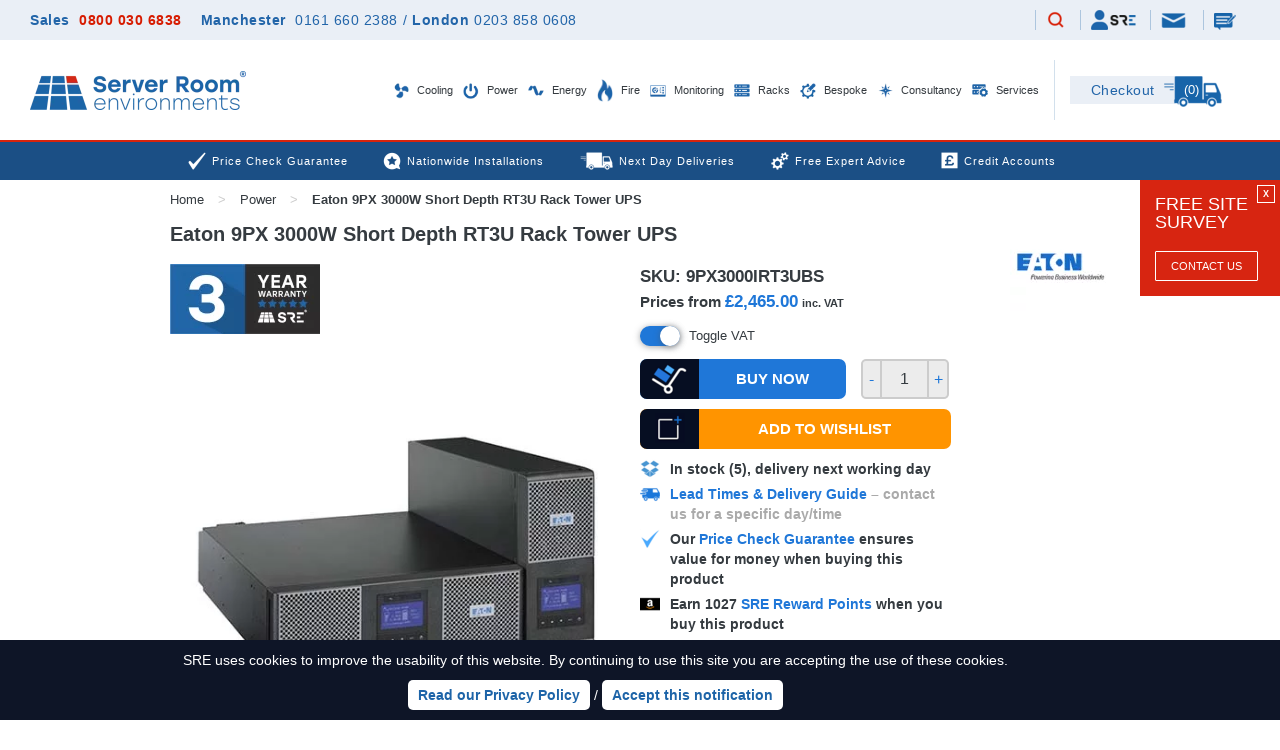

--- FILE ---
content_type: text/html; charset=utf-8
request_url: https://www.serverroomenvironments.co.uk/eaton-9px-3000w-rt3u-ups
body_size: 45107
content:
<!DOCTYPE html>
<html xml:lang="en" lang="en">

  <head>


    <meta http-equiv="Content-Type" content="text/html; charset=utf-8" />
    <meta name="viewport" content="width=device-width, initial-scale=1.0, user-scalable=yes">


    <title>Eaton 9PX 3000W Short Depth RT3U UPS | 9PX3000IRT3U | Server Room Environments</title>
    <meta name="keywords" content="" />
    <meta name="description" content="Eaton 9PX 3000W RT3U short depth UPS rated at 3000VA/3000W to protect servers, storage and IT networks from Server Room Environments." />
    <meta name="msvalidate.01" content="D6F5C4360157C097B5E65E07120DBF4A" />

     
        <script>(function(w,d,s,l,i){w[l]=w[l]||[];w[l].push({'gtm.start':
        new Date().getTime(),event:'gtm.js'});var f=d.getElementsByTagName(s)[0],
        j=d.createElement(s),dl=l!='dataLayer'?'&l='+l:'';j.defer=true;j.src=
        'https://www.googletagmanager.com/gtm.js?id='+i+dl;f.parentNode.insertBefore(j,f);
        })(window,document,'script','dataLayer','GTM-558HQ3M');</script>
        


    

    <meta name="robots" content="index, follow" />

    <meta name="theme-color" content="#" />
    <meta name="format-detection" content="telephone=no">

    
    
    

      <link rel="canonical" href="https://www.serverroomenvironments.co.uk/eaton-9px-3000w-rt3u-ups" />


    <script type="text/javascript">var popupData={"never_trigger":true};var popupPromotionData={"never_trigger":true};</script>


      <style media="screen" type="text/css"  >
      html,body,div,span,applet,object,iframe,h1,h2,h3,h4,h5,h6,p,blockquote,pre,a,abbr,acronym,address,big,cite,code,del,dfn,em,img,ins,kbd,q,s,samp,small,strike,strong,sub,sup,tt,var,b,u,i,center,dl,dt,dd,ol,ul,li,fieldset,form,label,legend,table,caption,tbody,tfoot,thead,tr,th,td,article,aside,canvas,details,embed,figure,figcaption,footer,header,hgroup,menu,nav,output,ruby,section,summary,time,mark,audio,video{border:0;font-size:100%;font:inherit;vertical-align:baseline;margin:0;padding:0}article,aside,details,figcaption,figure,footer,header,hgroup,menu,nav,section{display:block}body{line-height:1}ol,ul{list-style:none}blockquote,q{quotes:none}blockquote:before,blockquote:after,q:before,q:after{content:none}table{border-collapse:collapse;border-spacing:0}
  @font-face{font-family:'Lato';font-style:italic;font-weight:400;src:local('Lato Italic'),local('Lato-Italic'),url(https://assets.serverroomenvironments.co.uk/assets/template-fonts/lato/lato-latin-ext-400-italic.woff2) format('woff2'),url(https://assets.serverroomenvironments.co.uk/assets/template-fonts/lato/LatoLatin-MediumItalic.ttf) format('truetype');unicode-range:U+0100-024F,U+0259,U+1E00-1EFF,U+2020,U+20A0-20AB,U+20AD-20CF,U+2113,U+2C60-2C7F,U+A720-A7FF;font-display:swap}@font-face{font-family:'Lato';font-style:italic;font-weight:400;src:local('Lato Italic'),local('Lato-Italic'),url(https://assets.serverroomenvironments.co.uk/assets/template-fonts/lato/lato-latin-400-italic.woff2) format('woff2'),url(https://assets.serverroomenvironments.co.uk/assets/template-fonts/lato/LatoLatin-MediumItalic.ttf) format('truetype');unicode-range:U+0000-00FF,U+0131,U+0152-0153,U+02BB-02BC,U+02C6,U+02DA,U+02DC,U+2000-206F,U+2074,U+20AC,U+2122,U+2191,U+2193,U+2212,U+2215,U+FEFF,U+FFFD;font-display:swap}@font-face{font-family:'Lato';font-style:italic;font-weight:700;src:local('Lato Bold Italic'),local('Lato-BoldItalic'),url(https://assets.serverroomenvironments.co.uk/assets/template-fonts/lato/lato-latin-ext-700-italic.woff2) format('woff2'),url(https://assets.serverroomenvironments.co.uk/assets/template-fonts/lato/LatoLatin-BoldItalic.ttf) format('truetype');unicode-range:U+0100-024F,U+0259,U+1E00-1EFF,U+2020,U+20A0-20AB,U+20AD-20CF,U+2113,U+2C60-2C7F,U+A720-A7FF;font-display:swap}@font-face{font-family:'Lato';font-style:italic;font-weight:700;src:local('Lato Bold Italic'),local('Lato-BoldItalic'),url(https://assets.serverroomenvironments.co.uk/assets/template-fonts/lato/lato-latin-700-italic.woff2) format('woff2'),url(https://assets.serverroomenvironments.co.uk/assets/template-fonts/lato/LatoLatin-BoldItalic.ttf) format('truetype');unicode-range:U+0000-00FF,U+0131,U+0152-0153,U+02BB-02BC,U+02C6,U+02DA,U+02DC,U+2000-206F,U+2074,U+20AC,U+2122,U+2191,U+2193,U+2212,U+2215,U+FEFF,U+FFFD;font-display:swap}@font-face{font-family:'Lato';font-style:normal;font-weight:400;src:local('Lato Regular'),local('Lato-Regular'),url(https://assets.serverroomenvironments.co.uk/assets/template-fonts/lato/lato-latin-ext-400-regular.woff2) format('woff2'),url(https://assets.serverroomenvironments.co.uk/assets/template-fonts/lato/LatoLatin-Medium.ttf) format('truetype');unicode-range:U+0100-024F,U+0259,U+1E00-1EFF,U+2020,U+20A0-20AB,U+20AD-20CF,U+2113,U+2C60-2C7F,U+A720-A7FF;font-display:swap}@font-face{font-family:'Lato';font-style:normal;font-weight:400;src:local('Lato Regular'),local('Lato-Regular'),url(https://assets.serverroomenvironments.co.uk/assets/template-fonts/lato/lato-latin-400-regular.woff2) format('woff2'),url(https://assets.serverroomenvironments.co.uk/assets/template-fonts/lato/LatoLatin-Medium.ttf) format('truetype');unicode-range:U+0000-00FF,U+0131,U+0152-0153,U+02BB-02BC,U+02C6,U+02DA,U+02DC,U+2000-206F,U+2074,U+20AC,U+2122,U+2191,U+2193,U+2212,U+2215,U+FEFF,U+FFFD;font-display:swap}@font-face{font-family:'Lato';font-style:normal;font-weight:700;src:local('Lato Bold'),local('Lato-Bold'),url(https://assets.serverroomenvironments.co.uk/assets/template-fonts/lato/lato-latin-ext-700-regular.woff2) format('woff2'),url(https://assets.serverroomenvironments.co.uk/assets/template-fonts/lato/LatoLatin-Bold.ttf) format('truetype');unicode-range:U+0100-024F,U+0259,U+1E00-1EFF,U+2020,U+20A0-20AB,U+20AD-20CF,U+2113,U+2C60-2C7F,U+A720-A7FF;font-display:swap}@font-face{font-family:'Lato';font-style:normal;font-weight:700;src:local('Lato Bold'),local('Lato-Bold'),url(https://assets.serverroomenvironments.co.uk/assets/template-fonts/lato/lato-latin-700-regular.woff2) format('woff2'),url(https://assets.serverroomenvironments.co.uk/assets/template-fonts/lato/LatoLatin-Bold.ttf) format('truetype');unicode-range:U+0000-00FF,U+0131,U+0152-0153,U+02BB-02BC,U+02C6,U+02DA,U+02DC,U+2000-206F,U+2074,U+20AC,U+2122,U+2191,U+2193,U+2212,U+2215,U+FEFF,U+FFFD;font-display:swap}@font-face{font-family:'Stolzl Book';src:url('https://assets.serverroomenvironments.co.uk/assets/template-fonts/stolzl/Stolzl-Book.eot');src:local('Stolzl Book'),local('Stolzl-Book'),url('https://assets.serverroomenvironments.co.uk/assets/template-fonts/stolzl/Stolzl-Book.eot?#iefix') format('embedded-opentype'),url('https://assets.serverroomenvironments.co.uk/assets/template-fonts/stolzl/Stolzl-Book.woff2') format('woff2'),url('https://assets.serverroomenvironments.co.uk/assets/template-fonts/stolzl/Stolzl-Book.woff') format('woff'),url('https://assets.serverroomenvironments.co.uk/assets/template-fonts/stolzl/Stolzl-Book.ttf') format('truetype');font-weight:normal;font-style:normal;font-display:swap}@font-face{font-family:'Stolzl';src:url('https://assets.serverroomenvironments.co.uk/assets/template-fonts/stolzl/Stolzl-Thin.eot');src:local('Stolzl Thin'),local('Stolzl-Thin'),url('https://assets.serverroomenvironments.co.uk/assets/template-fonts/stolzl/Stolzl-Thin.eot?#iefix') format('embedded-opentype'),url('https://assets.serverroomenvironments.co.uk/assets/template-fonts/stolzl/Stolzl-Thin.woff2') format('woff2'),url('https://assets.serverroomenvironments.co.uk/assets/template-fonts/stolzl/Stolzl-Thin.woff') format('woff'),url('https://assets.serverroomenvironments.co.uk/assets/template-fonts/stolzl/Stolzl-Thin.ttf') format('truetype');font-weight:100;font-style:normal;font-display:swap}@font-face{font-family:'Stolzl';src:url('https://assets.serverroomenvironments.co.uk/assets/template-fonts/stolzl/Stolzl-Light.eot');src:local('Stolzl Light'),local('Stolzl-Light'),url('https://assets.serverroomenvironments.co.uk/assets/template-fonts/stolzl/Stolzl-Light.eot?#iefix') format('embedded-opentype'),url('https://assets.serverroomenvironments.co.uk/assets/template-fonts/stolzl/Stolzl-Light.woff2') format('woff2'),url('https://assets.serverroomenvironments.co.uk/assets/template-fonts/stolzl/Stolzl-Light.woff') format('woff'),url('https://assets.serverroomenvironments.co.uk/assets/template-fonts/stolzl/Stolzl-Light.ttf') format('truetype');font-weight:300;font-style:normal;font-display:swap}@font-face{font-family:'Stolzl';src:url('https://assets.serverroomenvironments.co.uk/assets/template-fonts/stolzl/Stolzl-Regular.eot');src:local('Stolzl Regular'),local('Stolzl-Regular'),url('https://assets.serverroomenvironments.co.uk/assets/template-fonts/stolzl/Stolzl-Regular.eot?#iefix') format('embedded-opentype'),url('https://assets.serverroomenvironments.co.uk/assets/template-fonts/stolzl/Stolzl-Regular.woff2') format('woff2'),url('https://assets.serverroomenvironments.co.uk/assets/template-fonts/stolzl/Stolzl-Regular.woff') format('woff'),url('https://assets.serverroomenvironments.co.uk/assets/template-fonts/stolzl/Stolzl-Regular.ttf') format('truetype');font-weight:400;font-style:400;font-display:swap}@font-face{font-family:'Stolzl';src:url('https://assets.serverroomenvironments.co.uk/assets/template-fonts/stolzl/Stolzl-Medium.eot');src:local('Stolzl Medium'),local('Stolzl-Medium'),url('https://assets.serverroomenvironments.co.uk/assets/template-fonts/stolzl/Stolzl-Medium.eot?#iefix') format('embedded-opentype'),url('https://assets.serverroomenvironments.co.uk/assets/template-fonts/stolzl/Stolzl-Medium.woff2') format('woff2'),url('https://assets.serverroomenvironments.co.uk/assets/template-fonts/stolzl/Stolzl-Medium.woff') format('woff'),url('https://assets.serverroomenvironments.co.uk/assets/template-fonts/stolzl/Stolzl-Medium.ttf') format('truetype');font-weight:700;font-style:700;font-display:swap}@font-face{font-family:'Stolzl';src:url('https://assets.serverroomenvironments.co.uk/assets/template-fonts/stolzl/Stolzl-Bold.eot');src:local('Stolzl Bold'),local('Stolzl-Bold'),url('https://assets.serverroomenvironments.co.uk/assets/template-fonts/stolzl/Stolzl-Bold.eot?#iefix') format('embedded-opentype'),url('https://assets.serverroomenvironments.co.uk/assets/template-fonts/stolzl/Stolzl-Bold.woff2') format('woff2'),url('https://assets.serverroomenvironments.co.uk/assets/template-fonts/stolzl/Stolzl-Bold.woff') format('woff'),url('https://assets.serverroomenvironments.co.uk/assets/template-fonts/stolzl/Stolzl-Bold.ttf') format('truetype');font-weight:800;font-style:800;font-display:swap}html{font-size:100%;-webkit-text-size-adjust:100%;-ms-text-size-adjust:100%}body{color:#353b40;font-family:Arial;min-width:320px;position:relative}input{font-family:Arial}.main-content-area{padding-bottom:50px}.main-content-area>.top-frame{padding-top:10px;padding-bottom:10px}.main-content-area>.top-bread-frame{display:grid;grid-template-columns:50% 50%}@media(max-width:1249px){.main-content-area{overflow:hidden}}@media(max-width:979px){.main-content-area{}}@media(max-width:339px){.main-content-area::after{display:none}.main-content-area::before{display:none}}#header_contact{display:none!important}.dn{display:none!important}.db{display:block!important}.dib{display:inline-block!important}.di{display:inline!important}.dli{display:list-item!important}.rrp-strike{text-decoration:line-through;color:#d71b00}.top-margined{margin-top:15px}.x-scroller,.auto-x-scroller{overflow:hidden;overflow-x:auto;max-width:100%;word-break:normal;break-inside:avoid;column-break-inside:avoid}.goright,.go-right{text-align:right!important}.goleft,.go-left{text-align:left!important}.gocenter,.go-center{text-align:center!important}.gomiddle,.go-middle{vertical-align:middle!important}.floatright,.float-right{float:right!important}.clearright,.clear-right{clear:right!important}.floatleft,.float-left{float:left!important}.clearleft,.clear-left{clear:left!important}.pad-10{padding:10px}table.borderless,table.borderless td{border:none!important}@media(min-width:340px) and (max-width:979px){.bluebar-pad-10{padding-left:10px;padding-right:10px}}.clearer{clear:both}.rel{position:relative}img{max-width:100%;height:auto}.grid-center-wrapper{text-align:center;display:block}.grid-center{display:inline-block}.big-only,.medium-only,.mobile-only{display:none}.frame.white{background:white}@media(min-width:1431px){.frame.extra-wide{width:1401px}}@media(min-width:1662px){.frame.extra-wide{width:1632px}}@media(min-width:1320px){.big-only{display:block}.big-only.ib{display:inline-block}.frame{width:1280px;padding:0 20px 0 20px;margin-left:auto;margin-right:auto}}@media(min-width:980px) and (max-width:1319px){.medium-only{display:block}.medium-only.ib{display:inline-block}.frame{width:940px;padding:0 20px 0 20px;margin-left:auto;margin-right:auto}}@media(max-width:979px){.mobile-only{display:block}.mobile-only.ib{display:inline-block}.mobile-zero-height{height:0!important}.frame{width:100%;box-sizing:border-box;padding:0 10px 0 10px;margin-left:auto;margin-right:auto}.frame.extra-wide{padding:0}}@media(min-width:1340px){.tight-frame{width:1000px;max-width:100%;padding:0 10px 0 10px;box-sizing:border-box;margin-left:auto;margin-right:auto}}@media(min-width:980px) and (max-width:1339px){.tight-frame{width:960px;max-width:100%;padding:0 10px 0 10px;box-sizing:border-box;margin-left:auto;margin-right:auto}}@media(min-width:768px) and (max-width:979px){.tight-frame{width:748px;max-width:100%;padding:0 10px 0 10px;box-sizing:border-box;margin-left:auto;margin-right:auto}}@media(max-width:979px){.tight-frame{padding:0 10px 0 10px}}#collection{padding-bottom:0}.blue-button,.yellow-button,.green-button{height:40px;font-size:15px;font-weight:bold;padding:0 10px 0 10px;line-height:40px;border-radius:7px;background:#1F77D8;color:white!important;text-transform:uppercase;text-decoration:none;display:inline-block;vertical-align:top;overflow:hidden;position:relative;cursor:pointer;border:none;-webkit-appearance:none;-moz-appearance:none;appearance:none;text-align:center}.yellow-button{background:#ff9400}.green-button{background:#00b570}.blue-button.down-margin-10,.yellow-button.down-margin-10,.green-button.down-margin-10{margin-bottom:10px}.blue-button.up-margin-20,.yellow-button.up-margin-20,.green-button.up-margin-20{margin-top:20px}.blue-button.tiny-text{font-size:11px}.blue-button.small-text{font-size:13px}.blue-button.chunky,.yellow-button.chunky{padding-left:40px;padding-right:40px}.blue-button.mini{height:25px;line-height:25px}.blue-button.heightless{height:auto;max-height:none}.blue-button.text-height{height:34px;line-height:34px}.blue-button.block{display:block}.blue-button.call-back,.blue-button.questions,.blue-button.quick-question,.blue-button.add-to-quote,.blue-button.site-survey,.blue-button.basket,.blue-button.buy-now,.blue-button.book-a-demo{padding:0 10px 0 70px;position:relative}.blue-button.call-back .cta-overlay,.blue-button.quick-question .cta-overlay,.blue-button.add-to-quote .cta-overlay,.green-button.add-to-quote .cta-overlay,.blue-button.site-survey .cta-overlay,.blue-button.basket .cta-overlay,.blue-button.buy-now .cta-overlay,.blue-button.book-a-demo .cta-overlay,.yellow-button.add-to-wishlist .cta-overlay,.email-me .cta-overlay{max-width:59px;position:absolute;left:0;top:0}.blue-button.call-back .text-cta-overlay,.blue-button.quick-question .text-cta-overlay,.blue-button.add-to-quote .text-cta-overlay,.green-button.add-to-quote .text-cta-overlay,.blue-button.site-survey .text-cta-overlay,.blue-button.basket .text-cta-overlay,.blue-button.buy-now .text-cta-overlay,.blue-button.book-a-demo .text-cta-overlay,.yellow-button.add-to-wishlist .text-cta-overlay,.email-me .text-cta-overlay{background:#0f1527;color:white;text-align:center;vertical-align:middle;line-height:40px;font-size:30px;font-weight:bold;width:59px;bottom:0}.product-quotelist-form.added .blue-button.add-to-quote .cta-overlay,.product-quotelist-form.added .green-button.add-to-quote .cta-overlay{top:auto;bottom:0}.product-wishlist-form.added .yellow-button.add-to-wishlist .cta-overlay{top:auto;bottom:0}.blue-button.enquiries.right,.blue-button.quick-question.right,.blue-button.add-to-quote.right,.blue-button.site-survey.right,.blue-button.buy-now.right{padding:0 70px 0 10px}.blue-button.enquiries.right .cta-overlay,.blue-button.quick-question.right .cta-overlay,.blue-button.add-to-quote.right .cta-overlay,.blue-button.site-survey.right .cta-overlay,.blue-button.buy-now.right .cta-overlay{left:auto;right:0}.blue-button.red{background:#FF5252}.blue-button[disabled]{background:#7a7a7a}.blue-button:hover,.yellow-button:hover,.green-button:hover{text-decoration:none!important}.instagram-widget{padding:15px}#flash,.flash{padding:10px;margin-bottom:10px;position:relative;overflow:hidden;margin-top:10px}#flash.error,.flash.error{color:white;background-color:#FF5252}#flash.success,.flash.success{color:white;background-color:#FF5252}#flash.flash-wrapper,.flash.flash-wrapper{padding-right:35px}#flash.notice,.flash.notice{color:white;background-color:#FF5252}#flash .closer,.flash .closer{position:absolute;right:10px;top:5px;border:solid 1px white;color:white;text-align:center;cursor:pointer;padding:5px 8px 5px 8px;line-height:14px;font-size:14px}#flash .closer:hover,.flash .closer:hover{padding:6px 7px 4px 9px}#closable-flash-div-wrapper+.main-content-area{padding-top:0;background:}#closable-flash-div-wrapper.closed+.main-content-area{padding-top:30px}.royal-theme.fr-popup{z-index:50!important}.below-header-multi-banner{height:35px;line-height:35px;overflow:hidden}.below-header-multi-banner>.inner{display:grid;grid-template-rows:35px}.below-header-multi-banner .promotion{text-align:center;padding:5px 0 5px 0;line-height:25px;height:25px}.below-header-multi-banner h3{display:inline-block;line-height:30px;vertical-align:top;padding-left:2px;font-size:13px}.below-header-multi-banner a{color:#0E1527;text-decoration:none;display:inline-block;height:30px;font-size:13px}.below-header-multi-banner img{max-width:30px}@media(max-width:979px){.below-header-multi-banner>.inner{display:block;position:relative}.below-header-multi-banner .promotion{display:none;position:absolute;left:0;right:0;top:0}.below-header-multi-banner .promotion.selected{display:block}}.below-header-single-banner{min-height:35px;padding:0;overflow:hidden;background:#1F77D8;color:white;text-align:center}#header .bottom-header+.below-header-single-banner{border-top:solid 10px white}.below-header-single-banner .promotion::after{content:'';display:block;clear:both}.below-header-single-banner a{font-size:15px;vertical-align:top;color:white;text-decoration:none}.below-header-single-banner .content{line-height:20px;margin:8px 0 0 5px;font-size:13px;display:inline-block;float:none}.below-header-single-banner .coupon-code{text-transform:uppercase;border:solid 1px white;height:25px;box-sizing:border-box;margin:5px 5px 5px 10px;padding:0 10px;line-height:23px;vertical-align:top;font-size:13px;border-color:inherit;display:inline-block;float:none}.below-header-single-banner b{font-weight:bold}@media(max-width:979px){.below-header-single-banner{padding:5px 20px}}@media(max-width:599px){.below-header-single-banner{text-align:center}.below-header-single-banner .content,.below-header-single-banner .coupon-code{float:none;text-align:center;display:inline-block;vertical-align:top}.below-header-single-banner .content{margin-top:0;display:block}}.cookie-policy{background:#0E1527;color:white;text-align:center;overflow:hidden;position:fixed;left:0;right:0;bottom:0;z-index:1000;line-height:20px!important;transition:height .5s,padding .5s,bottom .5s}.cookie-policy>.inner{padding:10px 100px 10px 10px;position:relative}.cookie-policy.no-top-margin{margin-top:-15px}.cookie-policy a{font-weight:bold;color:#0E1527;text-decoration:none;background:white;border-radius:5px;display:inline-block;padding:5px 10px;margin-top:10px;cursor:pointer;transition:background-color .25s,color .25s;text-decoration:none!important}body.cursor-screen .cookie-policy a:hover{background-color:#00b570;color:white}.cookie-policy a.close{font-weight:normal;display:block;position:absolute;right:100px;top:10px;background:#1F77D8;color:#0E1527;font-weight:bold;font-size:15px;height:20px;width:20px;text-align:center;vertical-align:middle;line-height:22px;text-decoration:none!important;display:none}@media(max-width:950px){.cookie-policy a.close{right:10px}}@media(min-width:600px){.cookie-policy .cookie-desktop{}.cookie-policy .cookie-mobile{display:none}}@media(max-width:599px){.cookie-policy .cookie-desktop{display:none}.cookie-policy .cookie-mobile{}}.cookie-policy.no-top-margin a.close{top:25px}.cookie-policy a.close:hover{text-decoration:none!important}.cookie-policy table{margin-left:auto;margin-right:auto}.aspect-ratio{position:relative;overflow:hidden}.aspect-ratio.ratio-1-1,.aspect-ratio.ratio-square{padding-top:100%}.aspect-ratio.ratio-4-3{padding-top:75%}.aspect-ratio.ratio-3-2{padding-top:66.66%}.aspect-ratio>.ratio-inner{position:absolute;top:0;left:0;bottom:0;right:0}.multi-column-promo-wrapper{padding-bottom:30px}.single-column-promo{margin-top:20px;padding:0 10px 0 10px}.single-column-promo img{width:100%}.single-column-promo .small-promo,.single-column-promo .large-promo{text-align:center;position:relative;font-size:0}.single-column-promo .large-promo .heading{position:absolute;bottom:0;text-align:center;padding:20px 70px;font-size:23px;min-width:60%;box-sizing:border-box;transform:translateX(-50%);left:50%;max-width:100%;text-decoration:none;font-weight:bold;display:none}.single-column-promo .small-promo .heading{position:absolute;bottom:0;text-align:center;padding:10px 50px;font-size:15px;min-width:60%;box-sizing:border-box;transform:translateX(-50%);left:50%;max-width:100%;text-decoration:none;font-weight:bold;display:none}.single-column-promo .large-promo picture+.heading,.single-column-promo .small-promo picture+.heading{display:inline-block}@media(max-width:550px){.single-column-promo .small-promo .heading{font-size:14px;width:100%;position:static;transform:none}}@media(max-width:979px){.single-column-promo{margin-top:0}}@media(min-width:768px){.single-column-promo .small-promo{display:none}}@media(max-width:767px){.single-column-promo .large-promo{display:none}}.frame-22{max-width:1630px;padding:0 30px;margin:0 auto}@media(max-width:979px){.frame-22{padding:0 15px}}#header-22{font-family:Arial;position:relative}@media(min-width:980px) and (max-width:1249px){body #header-22{position:fixed;top:0;left:0;width:100%;min-width:320px;z-index:101;background:white}body{padding-top:101px}}@media(max-width:979px){body #header-22{position:fixed;top:0;left:0;width:100%;min-width:320px;z-index:101;background:white}body{padding-top:92px}}#top-header-22{background:#eaeff6;padding:10px 0}#top-header-22>.frame-22>.inner{display:grid;grid-template-columns:auto auto}#top-header-22 .telephones{align-self:center}#top-header-22 .links{text-align:right}#top-header-22 .links .inner{text-align:right}#top-header-22 .links .link-item{padding:0 10px;border-left:solid 1px #acc5de;display:inline-block;height:20px;vertical-align:middle}#top-header-22 .links .link-item:first-child{border-left:none;padding-left:0}#top-header-22 .links .link-item.basket-link-item{display:none}#top-header-22 .links .link-item.telephone-link-item{display:none}#top-header-22 .links .link-item.telephone-link-item>a{position:relative}#top-header-22 .links .link-item.telephone-link-item>a::after{background:transparent url(https://assets.serverroomenvironments.co.uk/assets/template-images/2022/header-tel.svg?) no-repeat left top / 16px auto;display:block;width:16px;height:16px;content:'';position:absolute;transform:translate(-50%,-50%);top:50%;left:50%}#top-header-22 .links .link-item.email-link-item{font-size:0;vertical-align:top}#top-header-22 .links .link-item.enquiry-link-item{font-size:0;vertical-align:top}#top-header-22 .links a{font-size:12px;;color:#2265a9;letter-spacing:.5px;text-decoration:none;display:inline-block;vertical-align:middle}body.cursor-screen #top-header-22 .links a:hover{}#top-header-22 .links .header-quotelist-count,#top-header-22 .links .header-wishlist-count{height:20px;border-left:solid 1px #acc5de;padding:0 10px}#top-header-22 .links a.enquiry{position:relative;font-size:0}#top-header-22 .links a.enquiry img{vertical-align:top;margin-top:3px}#top-header-22 .links a.email{position:relative;font-size:0}#top-header-22 .links a.email img{vertical-align:top;margin-top:3px}#top-header-22 .links a.my-account{position:relative;text-decoration:none!important;font-size:0}#top-header-22 .links a.my-account img{vertical-align:middle}#top-header-22 .links a.my-account .mobile-icon{;vertical-align:middle}#top-header-22 .links a.search img{max-width:20px;display:inline-block}#top-header-22 .call{font-size:14px;;font-weight:bold;color:#2265a9;text-decoration:none;letter-spacing:.5px;display:inline-block}#top-header-22 .call a{color:#d71b00;margin-left:5px;text-decoration:none}#top-header-22 .additional-numbers{margin-left:15px}#top-header-22 .additional-numbers,#top-header-22 .additional-numbers a{font-size:14px;display:inline-block;;color:#2265a9;text-decoration:none;letter-spacing:.5px}#top-header-22 .additional-numbers a{margin-left:5px;font-weight:normal}#top-header-22 .additional-numbers b{font-weight:bold}#top-header-22 .additional-numbers .slash{display:inline-block;margin:0 5px}body.cursor-screen #top-header-22 .additional-numbers a:hover,body.cursor-screen #top-header-22 .call a:hover{text-decoration:underline}@media(max-width:1199px){#top-header-22 .links .header-quotelist-count,#top-header-22 .links .header-wishlist-count{padding:0 7px}#top-header-22 .links .header-quotelist-count a,#top-header-22 .links .header-wishlist-count a{font-size:12px;letter-spacing:0}#top-header-22 .additional-numbers,#top-header-22 .additional-numbers,#top-header-22 .additional-numbers,#top-header-22 .additional-numbers a,#top-header-22 .call{font-size:12px;letter-spacing:0}}@media(max-width:979px){#top-header-22{padding:5px 0;height:22px;overflow:hidden}#top-header-22 .telephones{display:none}#top-header-22>.frame-22>.inner{display:block}#top-header-22 .links .link-item{padding:0 5px}#top-header-22 .links .link-item.basket-link-item{display:inline-block;height:16px}#top-header-22 .links .link-item.basket-link-item a{height:16px;font-size:0}#top-header-22 .links .link-item.basket-link-item .checkout-item-count{display:inline-block;font-size:13px;;margin-left:5px;line-height:16px;vertical-align:top}#top-header-22 .links .link-item.telephone-link-item{display:inline-block;height:16px;padding:0 10px}#top-header-22 .links .link-item.telephone-link-item>a{display:inline-block;width:16px;height:16px}}@media(max-width:599px){#top-header-22 .links .header-quotelist-count,#top-header-22 .links .header-wishlist-count{display:none!important}}@media(max-width:450px){#top-header-22 .links a{font-size:12px}#top-header-22 .links .link-item.basket-link-item .checkout-item-count{font-size:12px}#top-header-22 .links .inner{text-align:center;display:grid;grid-template-columns:auto auto auto auto auto auto}#top-header-22 .links a.my-account{font-size:0;padding:0}#top-header-22 .links a.my-account::after{display:none}#top-header-22 .links a.my-account .mobile-icon{}#top-header-22 .links a.my-account .sre-account-text{display:none}#top-header-22 .links .link-item.telephone-link-item{display:inline-block;height:21px}#top-header-22 .links .link-item.telephone-link-item>a{display:inline-block;width:21px;height:21px}#top-header-22 .links .link-item.basket-link-item{display:inline-block;height:21px}#top-header-22 .links .link-item.enquiry-link-item{text-align:center;width:auto}#top-header-22 .links a.enquiry,#top-header-22 .links a.email{padding:0;font-size:0}#top-header-22 .links a.enquiry::after,#top-header-22 .links a.email::after{transform:translate(-50%,-50%);left:50%}}@media(max-width:359px){#top-header-22 .links .link-item.email-link-item{width:auto}#top-header-22 .links .link-item.enquiry-link-item{width:auto}#top-header-22 .links .link-item{text-align:center}#top-header-22 .links a.email{font-size:0}#top-header-22 .links a.enquiry{font-size:0}}#mid-header-22{height:100px;background:white;position:relative}#mid-header-22::after{content:'';display:block;left:0;right:0;height:2px;background:#d8240c}#mid-header-22>.frame-22>.inner{display:grid;grid-template-columns:220px 1fr 31px 180px}#mid-header-22 .logo{height:100px;line-height:100px}#mid-header-22 .logo>a{display:inline-block}#mid-header-22 .logo img{vertical-align:middle;display:inline-block}#mid-header-22 .menu{align-self:center}#mid-header-22 .divider{height:60px;width:1px;background-color:#d2e0ec;display:inline-block;margin:0 auto;float:right;margin-top:20px}#mid-header-22 .basket-22{display:inline-block;height:32px;width:165px;text-align:left;text-decoration:none;position:relative;margin-top:36px;font-size:0}#mid-header-22 .basket-22 .checkout-label{display:inline-block;height:28px;background:#eaeff6;width:105px;color:#2265a9;font-size:14px;;text-align:center;line-height:28px;letter-spacing:.5px}#mid-header-22 .basket-22 .checkout-van{position:absolute;left:94px;top:0;z-index:5}#mid-header-22 .basket-22 .checkout-item-count{position:absolute;text-align:center;transform:translate(-50%,-50%);top:13px;left:121px;color:white;font-size:13px;;z-index:10}#mid-header-22 #mobile-swing-menu-button{display:none}#mid-header-22 #mobile-swing-menu-button .swing-menu-button{width:36px;height:36px;position:relative;display:block;background:white;-webkit-tap-highlight-color:rgba(255,255,255,0)!important}#mid-header-22 #mobile-swing-menu-button .swing-menu-button .hamburger-line{background:#2265a9;border-radius:10px;height:4px;position:absolute;width:26px;left:50%;transition:width .5s,transform .5s,top .5s;transform:translate(-50%,-50%)}#mid-header-22 #mobile-swing-menu-button .swing-menu-button .hamburger-line-top{top:25%}#mid-header-22 #mobile-swing-menu-button .swing-menu-button .hamburger-line-mid{top:50%}#mid-header-22 #mobile-swing-menu-button .swing-menu-button .hamburger-line-bottom{top:75%}body.swing-menu-swung #mid-header-22 #mobile-swing-menu-button .swing-menu-button .hamburger-line-mid{width:0}body.swing-menu-swung #mid-header-22 #mobile-swing-menu-button .swing-menu-button .hamburger-line-top{transform:translate(-50%,-50%) rotate(45deg);top:50%;width:30px}body.swing-menu-swung #mid-header-22 #mobile-swing-menu-button .swing-menu-button .hamburger-line-bottom{transform:translate(-50%,-50%) rotate(-45deg);top:50%;width:30px}#mid-header-22 #swing-menu{width:318px;position:fixed;top:92px;background:white;right:-320px;transition:right .5s;min-height:100px;z-index:100;box-shadow:0 6px 6px rgba(74,78,83,0.5);border-left:solid 2px #d8240c;border-bottom:solid 2px #d8240c;max-height:-moz-calc(100% - 92px);max-height:-webkit-calc(100% - 92px);max-height:-o-calc(100% - 92px);max-height:calc(100% - 92px);overflow-y:auto}#mid-header-22 #swing-menu-bg{width:0;position:fixed;top:94px;background-color:black;left:0;bottom:0;z-index:50;opacity:.0;transition:width 0s linear .5s,opacity .5s}@media(min-width:980px) and (max-width:1249px){body #mid-header-22 #swing-menu-bg{top:103px}body #mid-header-22 #mobile-swing-menu-button #swing-menu{top:101px}body.swing-menu-swung #mid-header-22 #swing-menu-bg{transition:width 0s,opacity .5s;width:100%;opacity:.5}body.swing-menu-swung #mid-header-22 #mobile-swing-menu-button #swing-menu{right:0}#mid-header-22{height:60px}#mid-header-22 .logo{height:60px;line-height:60px}#mid-header-22 .logo img{max-height:40px;width:auto}#mid-header-22 .menu{display:none}#mid-header-22>.frame-22>.inner{grid-template-columns:1fr 40px;grid-column-gap:10px}#mid-header-22 .divider{display:none}#mid-header-22 .basket{grid-column-start:3;grid-column-end:4;align-self:center;font-size:0;display:none}#mid-header-22 .basket-22 .checkout-label{display:none}#mid-header-22 .basket-22 .checkout-van{width:40px;position:static}#mid-header-22 .basket-22{margin:0;height:auto;width:auto}#mid-header-22 .basket-22 .checkout-item-count{top:10px;left:17px;font-size:12px}#mid-header-22 #mobile-swing-menu-button{display:block;grid-column-start:2;grid-column-end:3;font-size:0;align-self:center}}@media(max-width:979px){body.swing-menu-swung #mid-header-22 #swing-menu-bg{transition:width 0s,opacity .5s;width:100%;opacity:.5}body.swing-menu-swung #mid-header-22 #mobile-swing-menu-button #swing-menu{right:0}#mid-header-22{height:60px}#mid-header-22 .logo{height:60px;line-height:60px}#mid-header-22 .logo img{max-height:40px;width:auto}#mid-header-22 .menu{display:none}#mid-header-22>.frame-22>.inner{grid-template-columns:1fr 40px;grid-column-gap:10px}#mid-header-22 .divider{display:none}#mid-header-22 .basket{grid-column-start:3;grid-column-end:4;align-self:center;font-size:0;display:none}#mid-header-22 .basket-22 .checkout-label{display:none}#mid-header-22 .basket-22 .checkout-van{width:40px;position:static}#mid-header-22 .basket-22{margin:0;height:auto;width:auto}#mid-header-22 .basket-22 .checkout-item-count{top:10px;left:17px;font-size:12px}#mid-header-22 #mobile-swing-menu-button{display:block;grid-column-start:2;grid-column-end:3;font-size:0;align-self:center}}#collection-main-menu-22{min-height:35px;max-height:70px;vertical-align:top;position:relative;text-align:center;line-height:35px;float:right}#collection-main-menu-22 .promotion{padding-bottom:10px;font-size:0;line-height:normal}#collection-main-menu-22 .promotion a{margin:0!important;line-height:normal!important}#collection-main-menu-22>#collection-main-menu-22-inner{}#collection-main-menu-22 .main-collection{display:inline-block;vertical-align:top;transition:background-color .5s}#collection-main-menu-22 .main-collection>.submenu-expander{display:none}#collection-main-menu-22 .main-collection:first-child{}#collection-main-menu-22 .main-collection>a.link{color:#353b40;text-decoration:none;display:block;height:35px;padding:0 10px;font-size:13px}#collection-main-menu-22 .main-collection:last-child>a.link{padding-right:0}#collection-main-menu-22 .main-collection.hover{background-color:#eaeff6}#collection-main-menu-22 .main-collection.hover>a.link{outline:solid 1px white;outline-bottom:none}#collection-main-menu-22 .main-collection>a.link .menu-icon{vertical-align:middle;padding-right:5px;width:auto}#collection-main-menu-22 .main-collection.hover>a.submenu-expander{color:#1F77D8}#collection-main-menu-22 .main-collection.hover>a.submenu-expander::after{}#collection-main-menu-22 .main-collection.hover>a.submenu-expander.expanded::after{}#collection-main-menu-22 .main-collection>.dropdown{display:block;left:-7000px;right:auto;position:absolute;top:35px;z-index:10001;background:#eaeff6;border-top:none;padding:10px 20px 20px 20px;text-align:left;font-size:0;grid-auto-columns:210px;opacity:.0;transition:opacity .5s,left 0s linear .5s,right 0s linear .5s;box-shadow:0 6px 6px rgba(74,78,83,0.5)}#collection-main-menu-22 .main-collection.righted .dropdown{}#collection-main-menu-22 .main-collection.with-children.hover>.dropdown{display:block;opacity:1.0;left:0;right:auto;transition:opacity .5s,left 0s,right 0s}#collection-main-menu-22 .main-collection.righted.with-children.hover>.dropdown{left:auto;right:0}#collection-main-menu-22 .main-collection.with-children.hover>.link{outline:solid 1px white;outline-bottom:none}#collection-main-menu-22 .main-collection>.dropdown>.column{display:inline-block;vertical-align:top;font-size:16px;;grid-row-start:1;grid-row-end:2}#collection-main-menu-22 .main-collection>.dropdown>.column a{color:#353b40;text-decoration:none;display:block;line-height:25px;padding:0;margin:0 10px}body.cursor-screen #collection-main-menu-22 .main-collection>.dropdown>.column a:hover{text-decoration:underline}#collection-main-menu-22 .main-collection>.dropdown>.column a.child-link{font-size:13px;;line-height:17px;font-weight:bold;display:inline-block;border-bottom:solid 1px #353b40;padding-bottom:5px;vertical-align:top}#collection-main-menu-22 .main-collection>.dropdown>.column a.grand-child-link{font-size:13px;;line-height:17px;margin-top:5px}@media(min-width:1400px) and (max-width:1549px){#collection-main-menu-22 .main-collection>a.link{padding:0 5px}}@media(min-width:1350px) and (max-width:1399px){#collection-main-menu-22 .main-collection>a.link{padding:0 5px;font-size:12px}}@media(min-width:1250px) and (max-width:1349px){#collection-main-menu-22 .main-collection>a.link{padding:0 3px;font-size:11px}#collection-main-menu-22 .main-collection>a.link .menu-icon{max-width:16px}}@media(min-width:1050px) and (max-width:1249px){#collection-main-menu-22 .main-collection>a.link{padding:0;font-size:11px}#collection-main-menu-22{display:block;float:none}#collection-main-menu-22>#collection-main-menu-22-inner{display:grid;grid-template-columns:1fr 1fr 1fr 1fr 1fr}#collection-main-menu-22 .main-collection{display:block}}@media(min-width:980px) and (max-width:1049px){#collection-main-menu-22 .main-collection>a.link{padding:0;font-size:10px}#collection-main-menu-22{display:block;float:none}#collection-main-menu-22>#collection-main-menu-22-inner{display:grid;grid-template-columns:1fr 1fr 1fr 1fr 1fr}#collection-main-menu-22 .main-collection{display:block}}@media(min-width:980px){#collection-main-menu-22 .main-collection.with-children>.dropdown{height:auto!important}}@media(min-width:980px) and (max-width:1319px){#collection-main-menu-22 .main-collection>a{padding:0 5px;font-size:14px}#collection-main-menu-22 .main-collection>.dropdown{grid-auto-columns:150px}#collection-main-menu-22 .main-collection>.dropdown>.column{font-size:14px}}@media(min-width:980px){#collection-main-menu-22-bg{background:black;opacity:.7;filter:alpha(opacity=70);position:absolute;top:170px;right:0;bottom:0;left:0;z-index:10000;display:none}}@media(max-width:979px){#collection-main-menu-22{display:none}}.below-header-multi-banner-22{height:40px;line-height:40px;overflow:hidden}.below-header-multi-banner-22>.inner{display:grid;grid-template-rows:40px}.below-header-multi-banner-22 .promotion{text-align:center;padding:5px 0 5px 0;line-height:30px;height:30px}.below-header-multi-banner-22 h3{display:inline-block;line-height:30px;vertical-align:baseline;padding-left:2px;font-size:13px;;letter-spacing:1px;font-weight:300}.below-header-multi-banner-22 a{color:#0E1527;text-decoration:none;display:inline-block;height:30px}.below-header-multi-banner-22 img{width:auto;line-height:20px;vertical-align:middle;margin-right:4px}@media(min-width:1350px) and (max-width:1399px){.below-header-multi-banner-22 h3{font-size:12px}}@media(min-width:1050px) and (max-width:1349px){.below-header-multi-banner-22 h3{font-size:11px}}@media(min-width:980px) and (max-width:1049px){.below-header-multi-banner-22 h3{font-size:10px}}@media(min-width:980px) and (max-width:1319px){.below-header-multi-banner-22 .promotion:nth-child(6n+6){display:none}}@media(max-width:979px){.below-header-multi-banner-22{}.below-header-multi-banner-22>.inner{display:block;position:relative;grid-template-rows:30px;text-align:center}.below-header-multi-banner-22 .promotion{display:none;left:0;right:0;top:0;height:20px;line-height:20px;display:inline-block;vertical-align:middle;padding:0 5px}.below-header-multi-banner-22 .promotion:nth-child(n+5){display:none}.below-header-multi-banner-22 h3{font-size:13px;;line-height:20px}}#swing-menu .swing-menu-content .main-collection{display:block;position:relative}#swing-menu .swing-menu-content .main-collection>.link{font-size:16px;;letter-spacing:1px;color:#2265a9;position:relative;display:block;padding:10px 10px 10px 50px;text-decoration:none;color:#353b40;font-weight:bold;line-height:20px;vertical-align:middle;overflow:hidden}#swing-menu .swing-menu-content .main-collection>.link::before{display:block;content:'';height:1px;position:absolute;left:5%;right:5%;background-color:#eaeff6;top:0}#swing-menu .swing-menu-content .main-collection:first-child>.link::before{display:none}#swing-menu .swing-menu-content .main-collection>.link .menu-icon{width:auto;position:absolute;left:10px;top:50%;transform:translateY(-50%)}#swing-menu .swing-menu-content .main-collection>.submenu-expander{position:absolute;top:0;width:70px;height:40px;right:0;transition:transform .25s,top .25s;-webkit-tap-highlight-color:rgba(255,255,255,0)!important;display:block}#swing-menu .swing-menu-content .main-collection>.submenu-expander img{display:none}#swing-menu .swing-menu-content .main-collection>.submenu-expander::before{background:#2265a9;width:16px;height:4px;content:'';border-radius:10px;display:block;position:absolute;top:20px;transform:rotate(45deg) translateY(-50%);left:20px;transition:transform .25s,right .25s}#swing-menu .swing-menu-content .main-collection>.submenu-expander::after{background:#2265a9;width:16px;height:4px;content:'';border-radius:10px;display:block;position:absolute;top:20px;transform:rotate(-45deg) translateY(-50%);left:32px;transition:transform .25s,right .25s}#swing-menu .swing-menu-content .main-collection .promotion{display:none}#swing-menu .swing-menu-content .main-collection.mobile-expanded>.submenu-expander{}#swing-menu .swing-menu-content .main-collection.mobile-expanded>.submenu-expander::before{transform:rotate(-45deg) translateY(-50%);left:25px}#swing-menu .swing-menu-content .main-collection.mobile-expanded>.submenu-expander::after{transform:rotate(45deg) translateY(-50%)}#swing-menu .swing-menu-content .main-collection>.dropdown{overflow:hidden;height:0}#swing-menu .swing-menu-content .main-collection.mobile-expanded>.dropdown{height:auto}#swing-menu .swing-menu-content .child-link,#swing-menu .swing-menu-content .grand-child-link{font-size:14px;;color:#353b40;display:block;padding:5px 10px;line-height:18px;text-decoration:none}#swing-menu .swing-menu-content .child-link{font-weight:bold;padding-left:25px}#swing-menu .swing-menu-content .grand-child-link{padding-left:45px}.swing-search-wrapper{}.swing-search{transition:opacity .5s,width .5s ease .5s;position:absolute;left:0;top:0;width:0;height:132px;opacity:0;background:white;z-index:105;overflow:hidden}.swing-search-wrapper.swung{}.swing-search-wrapper.swung .swing-search{transition:opacity .5s,width 0s ease 0s;width:100%;opacity:1.0}.swing-search .search-form{padding:15px 40px;box-sizing:border-box;display:grid;grid-template-columns:28px 1fr 16px;height:100%;grid-column-gap:15px;border:none}.swing-search .search-form>.vcenter{align-self:center}.swing-search .search-input{border-radius:0;border:none;display:block;height:100%;width:100%;box-sizing:border-box;background:white;white-space:nowrap;font-size:16px;;outline:none!important;letter-spacing:2px}.swing-search .search-input::-ms-clear{display:none;width:0;height:0}.swing-search .search-input::-ms-reveal{display:none;width:0;height:0}.swing-search .search-input::-webkit-search-decoration,.swing-search .search-input::-webkit-search-cancel-button,.swing-search .search-input::-webkit-search-results-button,.swing-search .search-input::-webkit-search-results-decoration{display:none}.swing-search .search-button{display:block;border:none;background:transparent;border-radius:0;width:100%;padding:0}.swing-search .search-button img{max-width:28px}@media(max-width:979px){.swing-search{height:94px}.swing-search .search-form{padding:15px 10px}.swing-search .search-input{font-size:14px}}.header-22-title{color:#1F77D8;text-transform:uppercase;font-size:16px;padding:15px 5px;text-align:center;line-height:20px;letter-spacing:1px}#hero-22{background:#1d64a8;padding:20px;font-size:0}#hero-22 .hero-22{font-size:0;display:inline-block;width:100%;margin:0;position:relative}#hero-22>.frame-22{padding:0!important}#hero-22>.frame-22>.inner{}#hero-22 .hero-22.imageless{}#hero-22 .splide__pagination__page{border-radius:0}#hero-22 .hero-22 .content-area{position:absolute;transform:translate(-50%,-50%);top:50%;left:50%;color:white;text-align:center;width:80%;display:inline-block;background-color:rgba(0,0,0,0.2);box-sizing:border-box;padding:15px}#hero-22 .hero-22 .content-area .heading{font-size:30px;font-weight:bold}#hero-22 .hero-22 .content-area .heading.huge{font-size:50px}#hero-22 .hero-22 .content-area .subheading{margin-top:5px;font-size:15px;line-height:17px}#hero-22 .hero-22 .content-area .subheading::first-child{margin-top:0}#hero-22 .hero-22 .content-area .text-content{margin-top:25px;font-size:14px;line-height:17px;color:white}#hero-22 .hero-22 .content-area .text-content a{color:white;text-decoration:underline}#hero-22 .hero-22 .content-area button{font-size:13px;font-weight:bold;text-transform:uppercase;border-radius:1px;color:white;background-color:transparent;border:solid 2px white;cursor:pointer;padding:15px 15px;margin-top:20px;transition:background-color .25s,color .25s;letter-spacing:1px}#hero-22 .hero-22 .content-area button::first-child{margin-top:0}#hero-22 .hero-22 .content-area button:hover{background-color:white;color:black}#hero-22 .hero-image-desktop{display:inline-block;width:100%}#hero-22 .hero-image-mobile{display:none;width:100%}@media(max-width:979px){#hero-22 .hero-22 .content-area .text-content{display:none}}@media(max-width:650px){#hero-22 .hero-22{}#hero-22 .hero-22 .content-area .heading{font-size:25px}#hero-22 .hero-22 .content-area .heading.huge{font-size:35px}#hero-22 .hero-22 .content-area .subheading{font-size:13px;line-height:15px}#hero-22 .hero-22 .content-area button{font-size:11px;padding:12px 12px}#hero-22 .hero-image-mobile{display:inline-block}#hero-22 .hero-image-desktop{display:none}}@media(max-width:550px){#hero-22{padding:10px}#hero-22 .hero-22 .content-area .heading{font-size:23px}#hero-22 .hero-22 .content-area .heading.huge{font-size:30px}#hero-22 .hero-22 .content-area .subheading{font-size:12px;line-height:14px}#hero-22 .hero-22 .content-area button{font-size:10px;padding:10px 10px}}@media(max-width:450px){#hero-22{padding:10px}#hero-22 .hero-22 .content-area .heading{font-size:18px}#hero-22 .hero-22 .content-area .heading.huge{font-size:20px}#hero-22 .hero-22 .content-area .subheading{display:none}#hero-22 .hero-22 .content-area button{font-size:10px;padding:10px 10px}}.split-text{display:grid;grid-template-columns:1fr 1fr;grid-column-gap:100px}@media(max-width:650px){.split-text{grid-template-columns:1fr;grid-template-rows:auto auto;grid-row-gap:30px;text-align:center}}@media(min-width:981px){.desktop-width-70{max-width:70%}}@media(min-width:651px) and (max-width:980px){.tablet-width-70{max-width:70%}}@media(max-width:650px){.mobile-width-70{max-width:70%}}.sorting-grid{background:#1d64a8}.sorting .select-field{display:inline-block;margin-top:0!important;vertical-align:top;align-self:center}.sorting .product-view-types{align-self:center}.sorting .select-field label{display:inline-block;color:white;text-transform:uppercase;font-size:12px;letter-spacing:1px;padding:0 10px}.sorting .select-field .input{display:inline-block;margin:0!important}.sorting .product-view-type-box{border:none;position:relative;display:inline-block}.sorting .product-view-type-box input::before{display:none}.sorting .product-view-type-box input{position:static}.sorting .product-view-type-box label{height:30px;width:30px;border:none;display:inline-block;box-sizing:border-box;background:transparent;cursor:pointer}.sorting .product-view-type-box label>.inner{width:20px;height:20px;position:relative;overflow:hidden;margin:5px 0 0 5px}.sorting .product-view-type-box label img{display:inline-block;width:20px;font-size:0;position:absolute;bottom:0}.sorting .product-view-type-box input{visibility:hidden}.sorting .product-view-type-box.grid-view label::after{}.sorting .product-view-type-box.grid-view input:checked+label,body.cursor-screen .sorting .product-view-type-box.grid-view label:hover{background:transparent}.sorting .product-view-type-box.grid-view input:checked+label img,body.cursor-screen .sorting .product-view-type-box.grid-view label:hover img{bottom:auto;top:0}.sorting .product-view-type-box.list-view label::after{}.sorting .product-view-type-box.list-view input:checked+label,body.cursor-screen .sorting .product-view-type-box.list-view label:hover{background:transparent}.sorting .product-view-type-box.list-view input:checked+label img,body.cursor-screen .sorting .product-view-type-box.list-view label:hover img{bottom:auto;top:0}#sorting-form{display:grid;grid-template-columns:1fr 90px;grid-template-rows:45px}#sorting-form .select-field select{border:none!important;color:#1d64a8}@media(max-width:449px){.sorting .select-field label{display:none}}.collection_wrapper{background:#e8eff6;padding-bottom:40px}.red-header-promo-wrapper{height:0;width:100%;position:relative}.red-header-promo-wrapper.hide{display:none}.red-header-promo{background:#d72511;text-decoration:none;color:white;cursor:pointer;position:absolute;right:0;top:0;z-index:99;max-width:140px;line-height:18px;overflow:hidden;transition:opacity .5s,right 0s linear .5s;opacity:1}.red-header-promo.fade{opacity:0;right:110%}.red-header-promo>.inner{position:relative;padding:15px}.red-header-promo .closer{font-size:9px;font-weight:bold;display:inline-block;border:solid 1px white;padding:3px 5px;top:5px;right:5px;position:absolute;margin:0;background:#d72511;color:white;cursor:pointer;transition:background .5s,color .5s}body.cursor-screen .red-header-promo .closer:hover{color:#d72511;background:white}.red-header-promo .heading{text-transform:uppercase;font-size:18px}.red-header-promo .contact-us-button{margin-top:20px;font-size:11px;padding:8px 15px;border:solid 1px white;border-radius:1px;background:#d72511;color:white;transition:background .5s,color .5s;text-transform:uppercase;cursor:pointer}body.cursor-screen .red-header-promo:hover .contact-us-button{color:#d72511;background:white}@media(max-width:979px){.red-header-promo{display:none}}.mobile-verticality-switcher{display:grid}.mobile-verticality-switcher>div:nth-child(2n+1){grid-column-start:1;grid-column-end:2;grid-row-start:1;grid-row-end:2}.mobile-verticality-switcher>div:nth-child(2n+2){grid-column-start:1;grid-column-end:2;grid-row-start:2;grid-row-end:3}@media(max-width:650px){.mobile-verticality-switcher>div:nth-child(2n+1){grid-row-start:2;grid-row-end:3}.mobile-verticality-switcher>div:nth-child(2n+2){grid-row-start:1;grid-row-end:2}}#breadcrumb{color:#353b40;font-size:13px;font-weight:bold;line-height:25px;min-height:25px;padding-top:7px;padding-bottom:7px}#breadcrumb .separator{color:#ccc;font-weight:normal;padding:0 10px 0 10px}#breadcrumb .breadcrumb-collection{display:none}#breadcrumb a{font-weight:normal;text-decoration:none;color:#353b40}#breadcrumb a:hover{text-decoration:underline}@media(max-width:979px){#breadcrumb{font-size:13px;padding-left:10px;padding-right:10px}#breadcrumb .separator{padding:0}}.content table{margin-top:10px}.content table th{padding:5px 10px 5px 10px;font-weight:bold;border:solid 1px #ff9400;text-align:left;word-break:normal}.content table td{padding:5px 10px 5px 10px;border:solid 1px #ff9400;word-break:normal}.content .green{color:green}.content .red{color:red}.content .upper,.content .u{text-transform:uppercase}.content .centered,.content .c,.content.c,.content.centered,.content .gocenter,.content.gocenter{text-align:center}@media(max-width:979px){.content .mobile-gocenter,.content.mobile-gocenter{text-align:center}}.content .middle,.content.middle{vertical-align:middle}.content{font-size:14px;line-height:25px}.content.blue{color:#1d64a8}.content.white{color:white}.content .permalink{font-size:12px}.content strong{font-weight:bold}.content .big-text{font-size:25px;line-height:30px}.content .small-text{font-size:12px;line-height:14px}.content b{font-weight:bold}.content i,.content em{font-style:italic}.content p{margin-top:8px}.content p:first-child{margin-top:0}.content ul{list-style-type:disc;margin-top:10px;padding-left:15px}.content ol{list-style-type:decimal;margin-top:10px;padding-left:15px}.content ul li,.content ol li{margin-top:8px}.content ul>li{list-style-image:url('https://assets.serverroomenvironments.co.uk/assets/template-images/bullet-yellow.png')}.content h1{font-size:24px;line-height:26px;font-weight:bold;color:#1d64a8;margin:15px 0 15px 0}.content h2{font-size:22px;line-height:24px;font-weight:bold;color:#1d64a8;margin:15px 0 15px 0}.content h3{font-size:20px;line-height:22px;color:#1d64a8;margin:15px 0 15px 0}.content h4{font-size:18px;line-height:20px;font-weight:bold;color:#1d64a8;margin:10px 0 10px 0}.content h5{font-size:16px;line-height:18px;font-weight:bold;color:#1d64a8;margin:10px 0 10px 0}.content h1.marginless,.content h2.marginless,.content h3.marginless,.content h4.marginless,.content h5.marginless{margin:0!important}.content h1.padless,.content h2.padless,.content h3.padless,.content h4.padless,.content h5.padless{padding:0!important}.content.centered-headers h1,.content.centered-headers h2,.content.centered-headers h3,.content.centered-headers h4,.content.centered-headers h5{text-align:center}.content a{color:#1d64a8;text-decoration:none}.content a:visited{color:#1F77D8}.content a:hover{text-decoration:underline}.content.white a{color:white}.content.grey-h h1,.content.grey-h h2,.content.grey-h h3,.content.grey-h h4,.content.grey-h h5{color:#353b40;font-size:16px}.content.blue-h h1,.content.blue-h h2,.content.blue-h h3,.content.blue-h h4,.content.blue-h h5{color:#1F77D8}.content.small-h h1,.content.small-h h2,.content.small-h h3,.content.small-h h4,.content.small-h h5{font-size:16px}.content.red-h h1,.content.red-h h2,.content.red-h h3,.content.red-h h4,.content.red-h h5{color:#0E1527}.content .button-red{color:#e12c14}.web-form .hp-field{display:none!important}.web-form.box-form{background:#1F77D8;padding:30px 40px 40px 40px;color:white;margin-top:30px}.web-form.box-form h2,.web-form.box-form h5{color:white}.web-form.box-form .select-lookup-match-result{width:100%}.web-form.box-form input[type="radio"]::before{background-color:#1F77D8;background-image:url(/assets/template-images/material/white-radio.png);top:-6px}.web-form.box-form input[type="radio"]:checked::before{background-color:#1F77D8;background-image:url(/assets/template-images/material/white-radio-checked.png)}.web-form.box-form h3{font-weight:bold;font-size:18px;margin-top:20px}.web-form.box-form h3.no-top-margin{margin-top:0}.web-form.box-form .check-box-field h3{margin:0;line-height:28px}.web-form.box-form .error-details ul{margin-bottom:20px}.web-form .radio-field{margin-left:-15px}.web-form .check-box-field label,.web-form .radio-field label{display:inline-block;margin-left:45px;margin-top:7px;cursor:pointer}.web-form.box-form .check-box-field label a{color:white!important;text-decoration:underline!important}body.cursor-screen .web-form.box-form .check-box-field label a:hover{text-decoration:none!important}.web-form .check-box-field>.input,.web-form .radio-field>.input{position:relative}.web-form .check-box-field.lefted{}.web-form .check-box-field.lefted label,.web-form .radio-field.lefted label{margin-left:35px}.web-form .check-box-field.lefted input[type="checkbox"]::before,.web-form .radio-field.lefted input[type="radio"]::before{left:-6px!important}.web-form input[type="checkbox"],.web-form input[type="radio"]{width:16px;height:16px;position:absolute;left:3px;top:3px;display:inline-block}.web-form .fieldWithErrors input[type="text"],.web-form .fieldWithErrors input[type="password"]{border:solid 1px #FF5252!important}.sre-checkbox label,.redbows-radio label{cursor:pointer}.web-form input[type="checkbox"]::before,.web-form input[type="radio"]::before{color:#fe0000;position:absolute;content:'';left:0;top:0;width:24px;height:24px;background:white;border:solid 2px #c1c1c1;border-radius:2px;z-index:10;cursor:pointer}.web-form input[type="radio"]::before{width:28px;height:28px;border:none;background:white url(/assets/template-images/material/radio.png) no-repeat center center / 24px 24px}.web-form input[type="checkbox"]:checked::before{background:white url(/assets/template-images/material/check.png) no-repeat center center / 24px 24px}.web-form input[type="radio"]:checked::before{background:white url(/assets/template-images/material/radio-checked.png) no-repeat center center / 24px 24px}.web-form .address_option_details{clear:both;padding-top:10px}.web-form label{color:#353b40;font-size:14px;display:block;line-height:16px}.web-form label strong{color:#fe0000}.web-form .check-box-field label{color:#353b40}.web-form .date-field select{display:none}.web-form .date-field input[type="text"]{text-align:center}.web-form.box-form label{color:white!important;font-size:15px}.web-form.box-form label a{color:white!important;text-decoration:underline}.web-form.box-form label strong{color:white!important}.web-form .form_row input,.web-form .form_row textarea,.web-form select,.web-form fieldset,.web-form input[type="text"],.web-form input[type="password"],.web-form input[type="email"],.web-form input[type="number"],.web-form input[type="tel"],.web-form .form-field textarea,.web-form .textarea-field textarea,.web-form .password-field input{border:solid 1px #353b40!important}.web-form div.float-right,.web-form input[type="image"].float-right{float:right}.web-form div.float-left,.web-form input[type="image"].float-left{float:left}.web-form input[type="image"].float-right,.web-form input[type="image"].float-left{margin-top:-15px}.web-form input[type="image"].float-right.no-margin,.web-form input[type="image"].float-left.no-margin{margin:0}.web-form input[type="image"].float-right.top-margin,.web-form input[type="image"].float-left.top-margin{margin-top:20px}.web-form .text-field input[type="text"],.web-form .password-field input[type="password"],.web-form .text-field input[type="email"],.web-form .date-field input[type="text"],.web-form .text-field input[type="number"],.web-form .text-field input[type="tel"]{width:100%;box-sizing:border-box;height:26px;padding:0 10px 0 10px;border-radius:0}.web-form .textarea-field textarea{padding:10px 10px 10px 10px;width:100%;box-sizing:border-box;border-radius:0}.web-form .select-field select{width:100%;box-sizing:border-box;height:26px;padding:0 40px 0 10px;background:white;background:transparent;-webkit-appearance:none;-moz-appearance:none;cursor:pointer;border-radius:0}.web-form .select-field select:disabled{color:gray}.web-form.box-form .blue-button{background:white!important;color:#0E1527!important;border-radius:0!important}.web-form .select-field .input{position:relative;background:white url('https://assets.serverroomenvironments.co.uk/assets/template-images/2022/dropdown-arrow.png?1') no-repeat right top / 26px auto}body.cursor-screen .web-form .select-field .input:hover{background-color:#dcdcdc}.web-form.short-selects .select-field select,.web-form .select-field.short select,.web-form .select-field select.short{width:auto}.web-form .text-field .input,.web-form .password-field .input,.web-form .text-field .input,.web-form .date-field .input,.web-form .select-field .input,.web-form .textarea-field .input{margin-top:3px}.web-form.short-selects .select-field .input,.web-form .select-field.short .input{display:inline-block}.web-form .text-field,.web-form .password-field,.web-form .text-field,.web-form .date-field,.web-form .textarea-field,.web-form .select-field,.web-form .file-field{margin-top:10px}.web-form .check-box-field{min-height:28px;margin-top:15px}.web-form .help{font-size:11px;font-style:italic;display:block;margin-left:10px}.web-form #delivery_address_lookup_match_results{margin-top:10px}.web-form #delivery_address_lookup_match_results select{margin-top:4px}.web-form .postcode-lookup-button{margin-top:5px}.web-form .best-time-field{}.web-form .best-time-field .best-hour{width:40px!important;text-align:center}.web-form .best-time-field .best-minute{width:40px!important;text-align:center}.web-form .best-time-field .best-time{box-sizing:border-box;height:32px;padding:0 10px 0 10px;border:solid 1px #353b40;text-align:center;max-width:45%;background:white;-webkit-appearance:none;-moz-appearance:none;border-radius:0;font-family:Arial}.web-form .best-time-field .best-date{box-sizing:border-box;height:32px;padding:0 10px 0 10px;border:solid 1px #353b40;background:white;-webkit-appearance:none;-moz-appearance:none;border-radius:0;font-family:Arial}.web-form .best-time-field .mobile-desktop-placeholder.ib{}.web-form .best-time-field.lone-field.full-field .best-date{width:100%;text-align:center;max-width:none}.web-form .halfie{display:grid;grid-template-columns:48% 48%;grid-column-gap:4%}.web-form .address_lookup_error{margin-top:10px}.web-form #form_model_lookup_match_results{margin-top:10px}.web-form #form_model_lookup_match_result{margin-top:10px;display:block;box-sizing:border-box;width:100%;line-height:30px}@media(max-width:979px){#enquiry-form.web-form input[type="image"].float-right,#enquiry-form.web-form input[type="image"].float-left{margin-top:20px;float:none;clear:both;display:block}#uploader-form.web-form input[type="image"].float-right,#uploader-form.web-form input[type="image"].float-left{float:none!important}}@media(min-width:768px) and (max-width:979px){.quote-form-submit-column{display:block;clear:both;text-align:left;width:auto!important}}.web-form .file-field{position:relative}.web-form .file-field input[type="file"]{visibility:hidden;position:absolute}.web-form .file-field label{cursor:pointer}.web-form .file-field label.file-label-wrapper{margin-top:5px}.web-form .file-field label .file-image{display:inline-block;vertical-align:bottom;height:31px}.web-form .file-field label .file-label{display:inline-block;vertical-align:bottom;margin-left:10px;height:30px;line-height:30px}.web-form .file-field>label+.input{margin-top:3px}.web-form div.mini-check-radio-field{display:inline-block;vertical-align:top;margin-right:20px;height:26px;line-height:26px;padding-bottom:7px}.web-form div.mini-check-radio-field>.input{position:relative;padding-left:34px}.web-form div.mini-check-radio-field input[type="radio"]{position:absolute;left:5px;top:5px;z-index:1}.web-form div.mini-check-radio-field input[type="radio"]+label::after{content:'';position:absolute;top:0;left:0;width:24px;height:24px;background:white;border:solid 2px #c1c1c1;border-radius:14px;z-index:10;cursor:pointer}.web-form div.mini-check-radio-field input[type="radio"]:checked+label::before{content:'';position:absolute;top:4px;left:4px;width:20px;height:20px;background:#1F77D8;border-radius:14px;z-index:11;cursor:pointer}.web-form div.mini-check-radio-field input[type="radio"]::before{display:none!important}.web-form div.mini-check-radio-field label{cursor:pointer;margin-left:0}@media(max-width:767px){.web-form div.mini-check-radio-field{display:block}.web-form.box-form{padding:10px 20px 20px 20px}.web-form .halfie{display:block}}.web-form.short .text-field input[type="text"],.web-form.short .password-field input[type="password"],.web-form.short .text-field input[type="email"],.web-form.short .text-field input[type="number"],.web-form.short .text-field input[type="tel"]{width:210px}#users .web-form{border:solid 1px #353b40;padding:20px;max-width:500px}#users .web-form h1{margin-top:0!important}.web-form .buttons{width:210px;margin-top:20px}.web-form .button-area{margin-top:20px}.web-form .button-area .button{max-width:100%}.web-form .sign-in-options{width:210px;margin-top:20px}.web-form .sign-in-options a{float:right;clear:right;color:#0E1527;text-decoration:none;font-size:12px;margin-top:5px;display:block;text-align:right}.web-form .sign-in-options a:hover{text-decoration:underline}.web-form .g-recaptcha{margin-top:20px;overflow:hidden}.web-form .error-details{font-size:15px;color:red;line-height:17px}.web-form.box-form .error-details{color:white}.web-form .error-details h3{font-size:20px;line-height:22px;font-weight:bold;margin:15px 0 15px 0}.web-form .error-details ul{list-style-type:disc;margin-top:10px;padding-left:15px}.blue-button.two-factor-button,.yellow-button.two-factor-button,.green-button.two-factor-button{width:100%!important;font-size:14px!important;padding:0 10px 0 10px!important;height:30px!important;line-height:30px!important}.web-form .two-factor-buttons{width:210px;margin-top:10px}.web-form .two-factor-buttons .two-factor-button-wrapper{position:relative;margin-bottom:5px}.web-form .two-factor-buttons .two-factor-button-wrapper .notice-icon-wrapper .icon{position:absolute;width:16px;height:16px;transform:translateY(-50%);top:50%;right:-20px;opacity:0;transition:opacity .25s}.web-form .two-factor-buttons .two-factor-button-wrapper .notice-icon-wrapper.spinner .icon.spinner{opacity:1}.web-form .two-factor-buttons .two-factor-button-wrapper .notice-icon-wrapper.tick .icon.tick{opacity:1}.web-form .two-factor-buttons .two-factor-button-wrapper .notice-icon-wrapper.notice .icon.notice{opacity:1}.web-form .two-factor-button-message{color:white;font-size:12px;margin-top:5px;margin-bottom:5px;border-radius:3px;padding:5px 10px 5px 10px;display:none;text-align:center}.web-form .two-factor-button-message.error{background:#FF5252;display:block}.web-form .two-factor-button-message.success{background:rgba(40,150,62,0.8);display:block}.web-form .two-factor-button-message.notice{background:rgba(255,126,22,0.8);display:block}.qr-code-wrapper{max-width:100%}.qr-code-wrapper img{aspect-ratio:1 / 1;width:100%;max-width:300px;height:auto;display:block}.content fieldset{border:solid 1px gray;margin:10px 0 0 0;padding:10px;display:inline-block}.content fieldset>legend{background:white;font-weight:bold;padding:0 5px 0 5px}#users fieldset .web-form{border:none;padding:0}

    </style>

      <style media="screen" type="text/css"  >
      #product .product-top .product-top-left{display:block;vertical-align:top;box-sizing:border-box}#product .product-top .product-top-right{display:block;vertical-align:top}#product .product-top .product-top-left{grid-column-start:1;grid-column-end:2;grid-row-start:2;grid-row-end:4}#product .product-top .product-top-right{grid-column-start:2;grid-column-end:3;grid-row-start:2;grid-row-end:4}#product .product-page-grid{display:grid;grid-template-columns:49% 1fr 175px;grid-column-gap:1%;grid-template-rows:auto auto 1fr;grid-row-gap:15px}#product .name{grid-column-start:1;grid-column-end:3;grid-row-start:1;grid-row-end:2}#product .name h1{color:#353b40;font-size:20px;line-height:30px;font-weight:bold;vertical-align:top}#product .product-brand-logo{vertical-align:top;text-align:right;grid-column-start:3;grid-column-end:4;grid-row-start:1;grid-row-end:3}#product .product-brand-logo .brand-promo-image{max-width:100px}#product .product-brand-logo>.brand-logo-interior,#product .product-brand-logo>.warranty-logo-interior{font-size:0}#product .product-brand-logo>.brand-logo-interior+.warranty-logo-interior,#product .product-brand-logo>.warranty-logo-interior+.warranty-logo-interior{margin-top:10px}#product .product-brand-logo .brand-promo-image.size-150{max-width:150px}#product .product-brand-logo .brand-promo-image.size-175{max-width:175px}@media(min-width:980px) and (max-width:1319px){#product .product-page-grid{grid-template-columns:49% 1fr 150px}#product .product-brand-logo{padding-right:0}}@media(max-width:979px){#product .free-gift-promo{}#product .product-page-grid{grid-template-columns:100%;grid-template-rows:auto;grid-column-gap:0;grid-row-gap:15px}#product .name{grid-column-start:1;grid-column-end:2;grid-row-start:1;grid-row-end:2}#product .product-brand-logo{text-align:right;grid-column-start:1;grid-column-end:2;grid-row-start:2;grid-row-end:3;display:grid;grid-template-columns:150px auto 150px}#product .product-brand-logo .brand-logo-interior{grid-column-start:3;grid-column-end:4;grid-row-start:1;grid-row-end:2}#product .product-brand-logo .warranty-logo-interior{grid-column-start:1;grid-column-end:2;grid-row-start:1;grid-row-end:2}#product .product-top .product-top-left{grid-column-start:1;grid-column-end:2;grid-row-start:3;grid-row-end:4}#product .free-gift-promo{grid-column-start:1;grid-column-end:2;grid-row-start:4;grid-row-end:5}#product .product-top .product-top-right{grid-column-start:1;grid-column-end:2;grid-row-start:5;grid-row-end:6}#product .free-gift-promo-image.free-gift-promo-image-desktop{display:none}#product .free-gift-promo-image.free-gift-promo-image-mobile{display:inline-block}}#product .product-page-badge{position:absolute;top:10px;right:10px;z-index:100;display:inline-block;max-width:50%;width:100px}#product .label-badge{padding:5px 10px;background:black;color:white;font-size:14px;box-sizing:border-box;display:block;text-align:center;max-width:100%;text-decoration:none;text-transform:uppercase;font-weight:bold;z-index:11;font-size:10px;letter-spacing:.5px;margin-top:5px}@media(max-width:979px){#product .label-badge{max-width:100%!important}}.product-image-rotator-item img{width:auto}.product-image-rotator{overflow:hidden}.product-image-rotator-item{display:inline-block;text-align:center}.product-image-rotator .slick-arrow.slick-prev{left:0;z-index:100;width:50px;height:70px;border-radius:0 10px 10px 0}.product-image-rotator .slick-arrow.slick-next{right:0;z-index:100;width:50px;height:70px;border-radius:10px 0 0 10px}.product-image-rotator .slick-arrow.slick-prev:before,.product-image-rotator .slick-arrow.slick-next:before{content:''}.product-image-rotator .slick-slide img{display:inline-block}.product-image-rotator .slick-slide{display:inline-block;vertical-align:middle;float:none;text-align:center}.product-image-rotator .youtube-item{width:100%;position:relative;vertical-align:top}.product-image-rotator .youtube-iframe{width:100%;position:absolute;left:0;top:0;bottom:0;height:100%}.product-image-rotator-wrapper{position:relative}.product-image-rotator-wrapper .sticker{position:absolute;top:10px;right:10px;z-index:100}.product-image-rotator-item{margin-top:50%;transform:translateY(-50%)}#product .product-page-badge-image{max-width:100px;display:block}.evat-colour{font-size:.7em}.ivat-colour{font-size:.7em}#product .product-page-paypal-pay-in-3{margin:10px 0 0 0}#product .product-page-paypal-pay-in-3:empty{display:none}#product .payment-methods-list-blue{background-color:#1d64a8;padding:5px 0 10px 0;text-align:center;color:white;font-size:15px;border-radius:5px}.payment-methods-list-intro{padding:5px 10px}.payment-methods-list-intro b{font-weight:bold}#product .payment-methods-list{padding:0 0 10px 0;text-align:center}#product .payment-methods-list>.bar-wrapper{display:inline-block;height:40px;vertical-align:middle;margin:5px}#product-shipping-preview{display:none}#product-shipping-preview.vis{display:block}

    </style>        








        <!--
        <link data-cartevo="cartevo-asset" href="//assets.serverroomenvironments.co.uk/assets/stylesheets/combined/1768749937/cartevo-popupalert-2.0.0,slick/1.8.1/slick,slick/1.8.1/slick-theme,jScrollPane2,fancybox-4/fancybox,jquery-ui-1.12.1-datepicker/jquery-ui-1.12.1-datepicker.min,blog,lite-youtube-embed/lite-yt-embed,splide-4.0.7/splide.min,styles,styles-footer.css"  rel="preload" as="style" onload="this.onload=null;this.rel='stylesheet'""  media="screen" type="text/css"  /><noscript><link data-cartevo="cartevo-asset" href="//assets.serverroomenvironments.co.uk/assets/stylesheets/combined/1768749937/cartevo-popupalert-2.0.0,slick/1.8.1/slick,slick/1.8.1/slick-theme,jScrollPane2,fancybox-4/fancybox,jquery-ui-1.12.1-datepicker/jquery-ui-1.12.1-datepicker.min,blog,lite-youtube-embed/lite-yt-embed,splide-4.0.7/splide.min,styles,styles-footer.css"  rel="stylesheet"  media="screen" type="text/css"  /></noscript> 
        -->

        
        <link data-cartevo="cartevo-asset" href="//assets.serverroomenvironments.co.uk/assets/stylesheets/combined/1768749937/cartevo-popupalert-2.0.0,slick/1.8.1/slick,slick/1.8.1/slick-theme,jScrollPane2,fancybox-4/fancybox,jquery-ui-1.12.1-datepicker/jquery-ui-1.12.1-datepicker.min,blog,lite-youtube-embed/lite-yt-embed,splide-4.0.7/splide.min,styles,styles-footer.css"  rel="stylesheet"  media="screen" type="text/css"  /> 
                              

    
    <!-- <link rel='stylesheet' href='//reviewscouk.s3.amazonaws.com/icon-global/style.css'> -->

<style type="text/css">
  @font-face {
    font-family: 'revsglobal-widgets';
    src:url('//reviewscouk.s3.amazonaws.com/icon-global/fonts/revsglobal-widgets.eot?-du235h');
    src:url('//reviewscouk.s3.amazonaws.com/icon-global/fonts/revsglobal-widgets.eot?#iefix-du235h') format('embedded-opentype'),
      url('//reviewscouk.s3.amazonaws.com/icon-global/fonts/revsglobal-widgets.woff?-du235h') format('woff'),
      url('//reviewscouk.s3.amazonaws.com/icon-global/fonts/revsglobal-widgets.ttf?-du235h') format('truetype'),
      url('//reviewscouk.s3.amazonaws.com/icon-global/fonts/revsglobal-widgets.svg?-du235h#revsglobal-widgets') format('svg');
    font-weight: normal;
    font-style: normal;
  }

  .reviewscouk_widget [class^="icon-"], .reviewscouk_widget [class*=" icon-"] {
    font-family: 'revsglobal-widgets';
    speak: none;
    font-style: normal;
    font-weight: normal;
    font-variant: normal;
    text-transform: none;
    line-height: 1;

    /* Better Font Rendering =========== */
    -webkit-font-smoothing: antialiased;
    -moz-osx-font-smoothing: grayscale;
  }

  .icon-widgets-logo-01:before {
    content: "\e600";
  }
  .icon-widgets-full-star-01:before {
    content: "\e601";
  }
  .icon-widgets-empty-star-01:before {
    content: "\e602";
  }
  .icon-widgets-right-arrow-01:before {
    content: "\e603";
  }
  .icon-widgets-reviews-fav-01:before {
    content: "\e604";
  }
  .icon-widgets-reviews-us-1-01:before {
    content: "\e605";
  }
  .icon-widgets-percentage-star-25-01:before {
    content: "\e606";
  }
  .icon-widgets-percentage-star-50-01:before {
    content: "\e607";
  }
  .icon-widgets-percentage-star-75-01:before {
    content: "\e608";
  }
  .icon-widgets-reviews-global-logo-01:before {
    content: "\e609";
  }
</style>




    
  </head>


  <body class="cursor-screen not-mobile-screen" >

    <script type="text/javascript">

  var pageResizeEvents=[];
  var pageLoadEvents=[];
  var pagePreloadEvents=[];

  var touchDevice = false;
  var returnTo = '/eaton-9px-3000w-rt3u-ups'
  
  var currentProductId = 902226;

  var callbackId=null;


  function setCookie(cname, cvalue, exdays) {
      var d = new Date();

      if (!exdays)
        exdays=1;

      d.setTime(d.getTime() + (exdays*24*60*60*1000));
      var expires = "expires="+ d.toUTCString();
      document.cookie = cname + "=" + cvalue + ";" + expires + ";path=/";
  }

  function getCookie(cname) {
      var name = cname + "=";
      var decodedCookie = decodeURIComponent(document.cookie);
      var ca = decodedCookie.split(';');
      for(var i = 0; i <ca.length; i++) {
          var c = ca[i];
          while (c.charAt(0) == ' ') {
              c = c.substring(1);
          }
          if (c.indexOf(name) == 0) {
              return c.substring(name.length, c.length);
          }
      }
      return null;
  }

  var pageType = 'products-show-902226';
  var froala_admin_page=''
</script>


     
        <noscript><iframe src="https://www.googletagmanager.com/ns.html?id=GTM-558HQ3M"
        height="0" width="0" style="display:none;visibility:hidden"></iframe></noscript>
        


    


	<script type="application/ld+json">
		{"@context":"http://schema.org","@type":"LocalBusiness","priceRange":"££ - £££££","url":"https://www.serverroomenvironments.co.uk/","logo":"https://assets.serverroomenvironments.co.uk/thumbnails/logo_711091_1576253338.png","image":["https://assets.serverroomenvironments.co.uk/thumbnails/promo_grid_small_small_712956_1576253338.jpg","https://assets.serverroomenvironments.co.uk/thumbnails/blog_box_fixed_1553826_1601275328.jpg","https://assets.serverroomenvironments.co.uk/thumbnails/logo_711091_1576253338.png"],"email":"projects@serverroomenvironments.co.uk","address":{"addressLocality":"Mold","addressRegion":"UK","postalCode":"CH7 1XB","streetAddress":"St. Andrews Business Centre, Bromfield Industrial Estate, Queen's Lane","@type":"PostalAddress"},"hasMap":"https://www.google.com/maps/place/Server+Room+Environments+Ltd/@47.7097048,12.6335538,4z/data=!4m5!3m4!1s0x0:0x45660fed7ec47553!8m2!3d47.7097048!4d12.6335538","geo":{"latitude":"47.7097048","longitude":"12.6335538","@type":"GeoCoordinates"},"description":"Server Room Environments are specialists in the design, installation and maintenance of critical infrastructure for comms rooms, server rooms and data centres. We have over 35years experience in this rapidly evolving industry and work across the UK, Eire and overseas. We provide a complete range of solutions and services including ‘turn-key’ systems. Our solutions include cooling \u0026 air conditioning, UPS power protection including PDUs and generators, energy efficiency, environmental monitoring, server racks and consultancy, with a proven track records of delivering server room and datacentre projects across many environments and industries. Server Room Environments works with many of the industry’s leading manufacturers. This ensures that we are independent and can provide the right critical infrastructure solution for your environment and business continuity plan. Typical projects include new builds, fit-outs, refurbishments, system upgrades, maintenance contracts, end-of-life disposals and recycling.","name":"Server Room Environments Ltd","telephone":"+448000306838","openingHours":"Mo,Tu,We,Th,Fr 08:30-18:00","sameAs":["https://www.facebook.com/ServerRoomKit/","https://twitter.com/serverroomkit","https://www.pinterest.co.uk/ServerRoomKit/","https://www.instagram.com/serverroomkit/","https://www.linkedin.com/company/server-room-environments"]}
	</script>






        <div id="collection-main-menu-22-bg"></div>

<div class="swing-search-wrapper">
  <div class="swing-search">
    <form method="get" action="/search" class="search-form">
      
      <div class="vcenter">        
        <button type="submit" class="search-button" aria-label="Search Button" >
          <picture><img loading="lazy" class="header-top-search-image" srcset="" src="//assets.serverroomenvironments.co.uk/assets/thumbed-template-images/original_size_0/2022/search-red-on-white.svg?" alt="Search red on white" /></picture>      
        </button>        
      </div>
      <div>
        <input type="search"  class="search-input" aria-label="Website search field" placeholder="Search our store" required="required" name="q" value="" autocomplete="off" />                
      </div>
      <div class="vcenter">
        <a class="header-search-closer" onclick="closeSwingSearch();return false" rel="nofollow,noindex" aria-label="Close Search" href="#"> 
          <picture><img loading="lazy" class="header-top-search-image" srcset="//assets.serverroomenvironments.co.uk/assets/thumbed-template-images/header_search_closer_1658479276/2022/search-closer.png? 1x,//assets.serverroomenvironments.co.uk/assets/thumbed-template-images/density/2x/header_search_closer_1658479276/2022/search-closer.png? 2x" src="//assets.serverroomenvironments.co.uk/assets/thumbed-template-images/header_search_closer_1658479276/2022/search-closer.png?" alt="Search closer" /></picture>      
</a>      </div>

    </form>
  </div>
</div>

<div id="header-22">

  <div id="top-header-22">
    <div class="frame-22">
      <div class="inner">
        <div class="telephones">
            <div class="call">
              Sales
              <a onclick="return logPhoneConversion(&#39;#main-header-tel&#39;)" id="main-header-tel" href="tel:08000306838">
                <span class="red">0800 030 6838</span>
</a>            </div>
          <div class="additional-numbers">
              <p><b>Manchester</b> <a href="tel:+441616602388" id="main-header-tel-manchester" onclick="return logPhoneConversion('#main-header-tel-manchester')">0161 660 2388</a><span class="slash">/</span><b>London</b><a href="tel:+442038580608"  id="main-header-tel-london" onclick="return logPhoneConversion('#main-header-tel-london')">0203 858 0608</a></p>
          </div>            
        </div>
        <div class="links">
          <div class="inner">
            <div class="header-quotelist-count dn">
              <a href="/forms/add_to_quote">My Quote (<span class="yellow-link">0</span>)</a>
            </div>
            <div class="header-wishlist-count dn">
              <a href="/wish-list">My Wishlist (<span class="yellow-link">0</span>)</a>
            </div>   
            <div class="link-item telephone-link-item">
                <a class="tel" aria-label="Call Us Now" href="tel:08000306838"></a>
            </div>
            <div class="link-item spyglass-link-item">
              <a class="search" onclick="toggleSwingSearch();return false" title="Search" aria-label="Search" rel="nofollow,noindex" href="#">              
                <picture><img loading="lazy" width="20" height="20" srcset="//assets.serverroomenvironments.co.uk/assets/thumbed-template-images/header_search_icon_1658479276/2022/search-red-on-white.png? 1x,//assets.serverroomenvironments.co.uk/assets/thumbed-template-images/density/2x/header_search_icon_1658479276/2022/search-red-on-white.png? 2x" src="//assets.serverroomenvironments.co.uk/assets/thumbed-template-images/header_search_icon_1658479276/2022/search-red-on-white.png?" alt="Search red on white" /></picture>
</a>            </div>
            <div class="link-item my-account-link-item">
              <a class="my-account" title="My SRE" aria-label="My Account" href="/user">
                <span class="mobile-icon"><picture><img loading="lazy" width="17" height="20" srcset="//assets.serverroomenvironments.co.uk/assets/thumbed-template-images/header_account_icon2_1658479276/2022/header-account.png? 1x,//assets.serverroomenvironments.co.uk/assets/thumbed-template-images/density/2x/header_account_icon2_1658479276/2022/header-account.png? 2x" src="//assets.serverroomenvironments.co.uk/assets/thumbed-template-images/header_account_icon2_1658479276/2022/header-account.png?" alt="Header account" /></picture></span>
                My
                <picture><img loading="lazy" class="sre-account-text" width="26" height="11" srcset="//assets.serverroomenvironments.co.uk/assets/thumbed-template-images/icon_y11_1654518521/2022/my-sre-large.png? 1x,//assets.serverroomenvironments.co.uk/assets/thumbed-template-images/density/2x/icon_y11_1654518521/2022/my-sre-large.png? 2x" src="//assets.serverroomenvironments.co.uk/assets/thumbed-template-images/icon_y11_1654518521/2022/my-sre-large.png?" alt="My sre large" /></picture>
</a>            </div>
            <div class="link-item email-link-item" >
              <a class="email" title="Email sales@serverroomenvironments.co.uk" aria-label="Email us" href="mailto:sales@serverroomenvironments.co.uk?subject=SRE website enquiry&amp;body=Name%3A%0A%09%0AEmail%3A%0A%09%0ATel%3A%0A%09%0AMessage%3A%0A%09%0A">
                <picture><img loading="lazy" width="25" height="16" srcset="//assets.serverroomenvironments.co.uk/assets/thumbed-template-images/icon_y16_1654518521/2022/header-email-large.png? 1x,//assets.serverroomenvironments.co.uk/assets/thumbed-template-images/density/2x/icon_y16_1654518521/2022/header-email-large.png? 2x" src="//assets.serverroomenvironments.co.uk/assets/thumbed-template-images/icon_y16_1654518521/2022/header-email-large.png?" alt="Header email large" /></picture>
                Email
</a>            </div>
            <div class="link-item enquiry-link-item">
              <a class="enquiry" title="Design Enquiry" aria-label="Enquiry" href="/forms/enquiries">  
                <picture><img loading="lazy" width="22" height="17" srcset="//assets.serverroomenvironments.co.uk/assets/thumbed-template-images/icon_y17_1654518521/2022/header-enquiry-large-2.png? 1x,//assets.serverroomenvironments.co.uk/assets/thumbed-template-images/density/2x/icon_y17_1654518521/2022/header-enquiry-large-2.png? 2x" src="//assets.serverroomenvironments.co.uk/assets/thumbed-template-images/icon_y17_1654518521/2022/header-enquiry-large-2.png?" alt="Header enquiry large 2" /></picture>      
                Enquiry
</a>            </div>
            <div class="link-item basket-link-item">
              <a href="/basket" rel="nofollow" class="basket-22">
                <picture><img loading="lazy" class="checkout-van" width="30" height="16" srcset="//assets.serverroomenvironments.co.uk/assets/thumbed-template-images/icon_y16_1654518521/2022/header-basket-large.png? 1x,//assets.serverroomenvironments.co.uk/assets/thumbed-template-images/density/2x/icon_y16_1654518521/2022/header-basket-large.png? 2x" src="//assets.serverroomenvironments.co.uk/assets/thumbed-template-images/icon_y16_1654518521/2022/header-basket-large.png?" alt="Header basket large" /></picture>
                <div class="checkout-item-count">
                  (0)
                </div>
              </a>             
            </div>

          </div>
          <div class="clearer"></div>
        </div>
      </div>      
    </div>
  </div>
  <div id="mid-header-22">
    <div class="frame-22">
      <div class="inner">
        <div class="logo">
            <a href="/"><picture><source loading="lazy"  type="image/webp"  data-cache="true" srcset="//assets.serverroomenvironments.co.uk/thumbnails/logo_2023_711091_1685975229.webp?type=png 1x,//assets.serverroomenvironments.co.uk/thumbnails/2x/logo_2023_711091_1685975229.webp?type=png 2x" /><img loading="lazy" data-cache="true" width="216" height="39" srcset="//assets.serverroomenvironments.co.uk/thumbnails/logo_2023_711091_1685975229.webp?type=png 1x,//assets.serverroomenvironments.co.uk/thumbnails/2x/logo_2023_711091_1685975229.webp?type=png 2x" alt="Server Room Environments" src="//assets.serverroomenvironments.co.uk/thumbnails/logo_2023_711091_1685975229.webp?type=png" /></picture></a>
        </div>
        <div class="menu">
          <div>
            
    
    <div id="collection-main-menu-22">
      <div id="collection-main-menu-22-inner">





          <div class="main-collection with-children " >
            <a class="link" href="/server-room-cooling-systems">
                <picture><source loading="lazy"  type="image/webp"  data-cache="true" srcset="//assets.serverroomenvironments.co.uk/thumbnails/collection_menu_icon_2022_2549081_1657542673.webp?type=png 1x,//assets.serverroomenvironments.co.uk/thumbnails/2x/collection_menu_icon_2022_2549081_1657542673.webp?type=png 2x" /><img loading="lazy" data-cache="true" class="menu-icon" width="24" height="25" srcset="//assets.serverroomenvironments.co.uk/thumbnails/collection_menu_icon_2022_2549081_1657542673.webp?type=png 1x,//assets.serverroomenvironments.co.uk/thumbnails/2x/collection_menu_icon_2022_2549081_1657542673.webp?type=png 2x" alt="Cooling-icon" src="//assets.serverroomenvironments.co.uk/thumbnails/collection_menu_icon_2022_2549081_1657542673.webp?type=png" /></picture>
              Cooling
</a>              <a rel="nofollow,noindex" class="submenu-expander" aria-label="Expand menu" href="#"><picture><img loading="lazy" width="30" height="30" srcset="//assets.serverroomenvironments.co.uk/assets/thumbed-template-images/small_header_icon_1614335960/dropdown-arrow.png? 1x,//assets.serverroomenvironments.co.uk/assets/thumbed-template-images/density/2x/small_header_icon_1614335960/dropdown-arrow.png? 2x" src="//assets.serverroomenvironments.co.uk/assets/thumbed-template-images/small_header_icon_1614335960/dropdown-arrow.png?" alt="Dropdown arrow" /></picture></a>



            <div class="dropdown" data-content="
    &lt;div class=&quot;column&quot;&gt;
      &lt;a class=&quot;child-link&quot; href=&quot;/server-room-air-conditioners&quot;&gt;Server Room Air Conditioners&lt;/a&gt;
        &lt;a class=&quot;grand-child-link&quot; href=&quot;/ceiling-suspended-air-conditioners&quot;&gt;Ceiling Suspended AC Units&lt;/a&gt;
        &lt;a class=&quot;grand-child-link&quot; href=&quot;/portable-air-conditioners&quot;&gt;Portable Air Conditioners&lt;/a&gt;
        &lt;a class=&quot;grand-child-link&quot; href=&quot;/floor-standing-air-conditioners&quot;&gt;Floor Standing AC Units&lt;/a&gt;
        &lt;a class=&quot;grand-child-link&quot; href=&quot;/wall-mounted-air-conditioners&quot;&gt;Wall Mounted AC Units&lt;/a&gt;
        &lt;a class=&quot;grand-child-link&quot; href=&quot;/air-conditioner-sizing&quot;&gt;Air Conditioner Sizes&lt;/a&gt;
    &lt;/div&gt;
    &lt;div class=&quot;column&quot;&gt;
      &lt;a class=&quot;child-link&quot; href=&quot;/data-centre-cooling-systems&quot;&gt;Data Centre Cooling Systems&lt;/a&gt;
        &lt;a class=&quot;grand-child-link&quot; href=&quot;/in-row-cooling-units&quot;&gt;In Row Precision Cooling&lt;/a&gt;
        &lt;a class=&quot;grand-child-link&quot; href=&quot;/computer-room-air-conditioners&quot;&gt;CRAC Units&lt;/a&gt;
        &lt;a class=&quot;grand-child-link&quot; href=&quot;/data-centre-liquid-cooling-systems&quot;&gt;Liquid Cooling&lt;/a&gt;
    &lt;/div&gt;
  &lt;div class=&quot;column&quot;&gt;
      &lt;div  class=&quot;promotion&quot; &gt;&lt;a  href=&quot;/air-conditioning-site-survey&quot; title=&quot;&quot; style=&quot;&quot;&gt;&lt;picture&gt;&lt;source loading=&quot;lazy&quot;  type=&quot;image/webp&quot;  media=&quot;(min-width:980px) and (max-width:1319px)&quot; data-cache=&quot;true&quot; srcset=&quot;//assets.serverroomenvironments.co.uk/thumbnails/menu_promotion_150_715556_1607528581.webp?type=jpg 1x,//assets.serverroomenvironments.co.uk/thumbnails/2x/menu_promotion_150_715556_1607528581.webp?type=jpg 2x&quot; /&gt;
&lt;source loading=&quot;lazy&quot;  type=&quot;image/webp&quot;  media=&quot;(max-width:979px)&quot; data-cache=&quot;true&quot; srcset=&quot;//assets.serverroomenvironments.co.uk/thumbnails/menu_promotion_715556_1607528581.webp?type=jpg 1x,//assets.serverroomenvironments.co.uk/thumbnails/2x/menu_promotion_715556_1607528581.webp?type=jpg 2x&quot; /&gt;&lt;img loading=&quot;lazy&quot; alt=&quot;Cooling Site Surveys&quot; width=&quot;210&quot; height=&quot;105&quot; src=&quot;//assets.serverroomenvironments.co.uk/thumbnails/menu_promotion_715556_1607528581.webp?type=jpg&quot; /&gt;&lt;/picture&gt;&lt;/a&gt;&lt;/div&gt;
  &lt;/div&gt;
&lt;div class=&quot;clearer&quot;&gt;&lt;/div&gt;">
              
            </div>
            
          </div>


          <div class="main-collection with-children " >
            <a class="link" href="/server-room-power-solutions">
                <picture><source loading="lazy"  type="image/webp"  data-cache="true" srcset="//assets.serverroomenvironments.co.uk/thumbnails/collection_menu_icon_2022_2549083_1657542680.webp?type=png 1x,//assets.serverroomenvironments.co.uk/thumbnails/2x/collection_menu_icon_2022_2549083_1657542680.webp?type=png 2x" /><img loading="lazy" data-cache="true" class="menu-icon" width="25" height="25" srcset="//assets.serverroomenvironments.co.uk/thumbnails/collection_menu_icon_2022_2549083_1657542680.webp?type=png 1x,//assets.serverroomenvironments.co.uk/thumbnails/2x/collection_menu_icon_2022_2549083_1657542680.webp?type=png 2x" alt="Power-icon" src="//assets.serverroomenvironments.co.uk/thumbnails/collection_menu_icon_2022_2549083_1657542680.webp?type=png" /></picture>
              Power
</a>              <a rel="nofollow,noindex" class="submenu-expander" aria-label="Expand menu" href="#"><picture><img loading="lazy" width="30" height="30" srcset="//assets.serverroomenvironments.co.uk/assets/thumbed-template-images/small_header_icon_1614335960/dropdown-arrow.png? 1x,//assets.serverroomenvironments.co.uk/assets/thumbed-template-images/density/2x/small_header_icon_1614335960/dropdown-arrow.png? 2x" src="//assets.serverroomenvironments.co.uk/assets/thumbed-template-images/small_header_icon_1614335960/dropdown-arrow.png?" alt="Dropdown arrow" /></picture></a>



            <div class="dropdown" data-content="
    &lt;div class=&quot;column&quot;&gt;
      &lt;a class=&quot;child-link&quot; href=&quot;/ups-systems&quot;&gt;UPS Systems&lt;/a&gt;
        &lt;a class=&quot;grand-child-link&quot; href=&quot;/single-phase-ups&quot;&gt;Single Phase&lt;/a&gt;
        &lt;a class=&quot;grand-child-link&quot; href=&quot;/three-phase-ups&quot;&gt;Three Phase UPS&lt;/a&gt;
        &lt;a class=&quot;grand-child-link&quot; href=&quot;/modular-ups&quot;&gt;Modular UPS&lt;/a&gt;
        &lt;a class=&quot;grand-child-link&quot; href=&quot;/rackmount-ups&quot;&gt;Rackmount UPS&lt;/a&gt;
        &lt;a class=&quot;grand-child-link&quot; href=&quot;/ups-sizing&quot;&gt;UPS Sizes&lt;/a&gt;
        &lt;a class=&quot;grand-child-link&quot; href=&quot;/ups-accessories&quot;&gt;UPS Accessories&lt;/a&gt;
    &lt;/div&gt;
    &lt;div class=&quot;column&quot;&gt;
      &lt;a class=&quot;child-link&quot; href=&quot;/power-protection-solutions&quot;&gt;UPS Solutions&lt;/a&gt;
        &lt;a class=&quot;grand-child-link&quot; href=&quot;/server-room-ups-solutions&quot;&gt;Server Rooms&lt;/a&gt;
        &lt;a class=&quot;grand-child-link&quot; href=&quot;/data-centre-ups-solutions&quot;&gt;Data Centres&lt;/a&gt;
        &lt;a class=&quot;grand-child-link&quot; href=&quot;/edge-computing-ups-solutions&quot;&gt;Edge Computing&lt;/a&gt;
        &lt;a class=&quot;grand-child-link&quot; href=&quot;/network-server-ups-solutions&quot;&gt;Network Servers&lt;/a&gt;
        &lt;a class=&quot;grand-child-link&quot; href=&quot;/small-office-ups-solutions&quot;&gt;Small Offices&lt;/a&gt;
        &lt;a class=&quot;grand-child-link&quot; href=&quot;/industrial-ups-solutions&quot;&gt;Industrial&lt;/a&gt;
    &lt;/div&gt;
    &lt;div class=&quot;column&quot;&gt;
      &lt;a class=&quot;child-link&quot; href=&quot;/uninterruptible-power-supplies&quot;&gt;UPS Technologies&lt;/a&gt;
        &lt;a class=&quot;grand-child-link&quot; href=&quot;/online-ups&quot;&gt;Online&lt;/a&gt;
        &lt;a class=&quot;grand-child-link&quot; href=&quot;/line-interactive-ups&quot;&gt;Line Interactive&lt;/a&gt;
        &lt;a class=&quot;grand-child-link&quot; href=&quot;/standby-ups&quot;&gt;Standby/Off-Line&lt;/a&gt;
        &lt;a class=&quot;grand-child-link&quot; href=&quot;/lithium-ion-ups&quot;&gt;Lithium-ion&lt;/a&gt;
        &lt;a class=&quot;grand-child-link&quot; href=&quot;/extended-battery-backup-ups&quot;&gt;Extended Backup&lt;/a&gt;
    &lt;/div&gt;
    &lt;div class=&quot;column&quot;&gt;
      &lt;a class=&quot;child-link&quot; href=&quot;/power-distribution-units&quot;&gt;Power Distribution&lt;/a&gt;
        &lt;a class=&quot;grand-child-link&quot; href=&quot;/basic-pdus&quot;&gt;Basic PDU&lt;/a&gt;
        &lt;a class=&quot;grand-child-link&quot; href=&quot;/metered-pdus&quot;&gt;Metered PDU&lt;/a&gt;
        &lt;a class=&quot;grand-child-link&quot; href=&quot;/switched-pdus&quot;&gt;Switched PDU&lt;/a&gt;
        &lt;a class=&quot;grand-child-link&quot; href=&quot;/intelligent-pdus&quot;&gt;Intelligent PDUs&lt;/a&gt;
        &lt;a class=&quot;grand-child-link&quot; href=&quot;/in-line-energy-meters&quot;&gt;In-line Energy Meters&lt;/a&gt;
        &lt;a class=&quot;grand-child-link&quot; href=&quot;/power-splitter-boxes&quot;&gt;Power Splitter Boxes&lt;/a&gt;
        &lt;a class=&quot;grand-child-link&quot; href=&quot;/smart-power-monitoring&quot;&gt;Smart Power Monitoring&lt;/a&gt;
        &lt;a class=&quot;grand-child-link&quot; href=&quot;/pdu-accessories&quot;&gt;PDU Accessories&lt;/a&gt;
        &lt;a class=&quot;grand-child-link&quot; href=&quot;/lv-switchboards-panel-boards&quot;&gt;LV Switchboards&lt;/a&gt;
    &lt;/div&gt;
    &lt;div class=&quot;column&quot;&gt;
      &lt;a class=&quot;child-link&quot; href=&quot;/backup-power-solutions&quot;&gt;Backup Power&lt;/a&gt;
        &lt;a class=&quot;grand-child-link&quot; href=&quot;/standby-generators&quot;&gt;Generators&lt;/a&gt;
        &lt;a class=&quot;grand-child-link&quot; href=&quot;/ups-batteries&quot;&gt;Batteries&lt;/a&gt;
        &lt;a class=&quot;grand-child-link&quot; href=&quot;/central-power-supply-systems&quot;&gt;Central Power Supply Systems&lt;/a&gt;
    &lt;/div&gt;
  &lt;div class=&quot;column&quot;&gt;
      &lt;div  class=&quot;promotion&quot; &gt;&lt;a  href=&quot;/ups-site-surveys&quot; title=&quot;&quot; style=&quot;&quot;&gt;&lt;picture&gt;&lt;source loading=&quot;lazy&quot;  type=&quot;image/webp&quot;  media=&quot;(min-width:980px) and (max-width:1319px)&quot; data-cache=&quot;true&quot; srcset=&quot;//assets.serverroomenvironments.co.uk/thumbnails/menu_promotion_150_715561_1607528581.webp?type=jpg 1x,//assets.serverroomenvironments.co.uk/thumbnails/2x/menu_promotion_150_715561_1607528581.webp?type=jpg 2x&quot; /&gt;
&lt;source loading=&quot;lazy&quot;  type=&quot;image/webp&quot;  media=&quot;(max-width:979px)&quot; data-cache=&quot;true&quot; srcset=&quot;//assets.serverroomenvironments.co.uk/thumbnails/menu_promotion_715561_1607528581.webp?type=jpg 1x,//assets.serverroomenvironments.co.uk/thumbnails/2x/menu_promotion_715561_1607528581.webp?type=jpg 2x&quot; /&gt;&lt;img loading=&quot;lazy&quot; alt=&quot;UPS Site Surveys&quot; width=&quot;210&quot; height=&quot;105&quot; src=&quot;//assets.serverroomenvironments.co.uk/thumbnails/menu_promotion_715561_1607528581.webp?type=jpg&quot; /&gt;&lt;/picture&gt;&lt;/a&gt;&lt;/div&gt;
  &lt;/div&gt;
&lt;div class=&quot;clearer&quot;&gt;&lt;/div&gt;">
              
            </div>
            
          </div>


          <div class="main-collection with-children " >
            <a class="link" href="/data-centre-energy-management-solutions">
                <picture><source loading="lazy"  type="image/webp"  data-cache="true" srcset="//assets.serverroomenvironments.co.uk/thumbnails/collection_menu_icon_2022_2549085_1657542687.webp?type=png 1x,//assets.serverroomenvironments.co.uk/thumbnails/2x/collection_menu_icon_2022_2549085_1657542687.webp?type=png 2x" /><img loading="lazy" data-cache="true" class="menu-icon" width="25" height="17" srcset="//assets.serverroomenvironments.co.uk/thumbnails/collection_menu_icon_2022_2549085_1657542687.webp?type=png 1x,//assets.serverroomenvironments.co.uk/thumbnails/2x/collection_menu_icon_2022_2549085_1657542687.webp?type=png 2x" alt="Energy-icon" src="//assets.serverroomenvironments.co.uk/thumbnails/collection_menu_icon_2022_2549085_1657542687.webp?type=png" /></picture>
              Energy
</a>              <a rel="nofollow,noindex" class="submenu-expander" aria-label="Expand menu" href="#"><picture><img loading="lazy" width="30" height="30" srcset="//assets.serverroomenvironments.co.uk/assets/thumbed-template-images/small_header_icon_1614335960/dropdown-arrow.png? 1x,//assets.serverroomenvironments.co.uk/assets/thumbed-template-images/density/2x/small_header_icon_1614335960/dropdown-arrow.png? 2x" src="//assets.serverroomenvironments.co.uk/assets/thumbed-template-images/small_header_icon_1614335960/dropdown-arrow.png?" alt="Dropdown arrow" /></picture></a>



            <div class="dropdown" data-content="

    &lt;div class=&quot;column&quot;&gt;
        &lt;a class=&quot;grand-child-link faux-child-link&quot; href=&quot;/building-energy-monitoring-systems&quot;&gt;Building Energy&lt;/a&gt;
        &lt;a class=&quot;grand-child-link faux-child-link&quot; href=&quot;/energy-meters&quot;&gt;Energy Meters&lt;/a&gt;
        &lt;a class=&quot;grand-child-link faux-child-link&quot; href=&quot;/energy-storage-systems&quot;&gt;Energy Storage Systems&lt;/a&gt;
    &lt;/div&gt;
  &lt;div class=&quot;column&quot;&gt;
      &lt;div  class=&quot;promotion&quot; &gt;&lt;a  href=&quot;/energy-efficiency-audits&quot; title=&quot;&quot; style=&quot;&quot;&gt;&lt;picture&gt;&lt;source loading=&quot;lazy&quot;  type=&quot;image/webp&quot;  media=&quot;(min-width:980px) and (max-width:1319px)&quot; data-cache=&quot;true&quot; srcset=&quot;//assets.serverroomenvironments.co.uk/thumbnails/menu_promotion_150_1123586_1607528581.webp?type=jpg 1x,//assets.serverroomenvironments.co.uk/thumbnails/2x/menu_promotion_150_1123586_1607528581.webp?type=jpg 2x&quot; /&gt;
&lt;source loading=&quot;lazy&quot;  type=&quot;image/webp&quot;  media=&quot;(max-width:979px)&quot; data-cache=&quot;true&quot; srcset=&quot;//assets.serverroomenvironments.co.uk/thumbnails/menu_promotion_1123586_1607528581.webp?type=jpg 1x,//assets.serverroomenvironments.co.uk/thumbnails/2x/menu_promotion_1123586_1607528581.webp?type=jpg 2x&quot; /&gt;&lt;img loading=&quot;lazy&quot; alt=&quot;Energy Efficiency Audits&quot; width=&quot;210&quot; height=&quot;105&quot; src=&quot;//assets.serverroomenvironments.co.uk/thumbnails/menu_promotion_1123586_1607528581.webp?type=jpg&quot; /&gt;&lt;/picture&gt;&lt;/a&gt;&lt;/div&gt;
  &lt;/div&gt;
&lt;div class=&quot;clearer&quot;&gt;&lt;/div&gt;">
              
            </div>
            
          </div>


          <div class="main-collection childless " >
            <a class="link" href="/fire-suppression-systems">
                <picture><source loading="lazy"  type="image/webp"  data-cache="true" srcset="//assets.serverroomenvironments.co.uk/thumbnails/collection_menu_icon_2022_2549087_1657542693.webp?type=png 1x,//assets.serverroomenvironments.co.uk/thumbnails/2x/collection_menu_icon_2022_2549087_1657542693.webp?type=png 2x" /><img loading="lazy" data-cache="true" class="menu-icon" width="18" height="25" srcset="//assets.serverroomenvironments.co.uk/thumbnails/collection_menu_icon_2022_2549087_1657542693.webp?type=png 1x,//assets.serverroomenvironments.co.uk/thumbnails/2x/collection_menu_icon_2022_2549087_1657542693.webp?type=png 2x" alt="Fire-icon" src="//assets.serverroomenvironments.co.uk/thumbnails/collection_menu_icon_2022_2549087_1657542693.webp?type=png" /></picture>
              Fire
</a>


            <div class="dropdown" data-content="
  &lt;div class=&quot;column&quot;&gt;
      &lt;div  class=&quot;promotion&quot; &gt;&lt;picture&gt;&lt;source loading=&quot;lazy&quot;  type=&quot;image/webp&quot;  media=&quot;(min-width:980px) and (max-width:1319px)&quot; data-cache=&quot;true&quot; srcset=&quot;//assets.serverroomenvironments.co.uk/thumbnails/menu_promotion_150_1123606_1607528581.webp?type=jpg 1x,//assets.serverroomenvironments.co.uk/thumbnails/2x/menu_promotion_150_1123606_1607528581.webp?type=jpg 2x&quot; /&gt;
&lt;source loading=&quot;lazy&quot;  type=&quot;image/webp&quot;  media=&quot;(max-width:979px)&quot; data-cache=&quot;true&quot; srcset=&quot;//assets.serverroomenvironments.co.uk/thumbnails/menu_promotion_1123606_1607528581.webp?type=jpg 1x,//assets.serverroomenvironments.co.uk/thumbnails/2x/menu_promotion_1123606_1607528581.webp?type=jpg 2x&quot; /&gt;&lt;img loading=&quot;lazy&quot; alt=&quot;Fire Protection Services&quot; width=&quot;210&quot; height=&quot;105&quot; src=&quot;//assets.serverroomenvironments.co.uk/thumbnails/menu_promotion_1123606_1607528581.webp?type=jpg&quot; /&gt;&lt;/picture&gt;&lt;/div&gt;
  &lt;/div&gt;
&lt;div class=&quot;clearer&quot;&gt;&lt;/div&gt;">
              
            </div>
            
          </div>


          <div class="main-collection with-children righted" >
            <a class="link" href="/server-room-monitoring">
                <picture><source loading="lazy"  type="image/webp"  data-cache="true" srcset="//assets.serverroomenvironments.co.uk/thumbnails/collection_menu_icon_2022_2549089_1657542700.webp?type=png 1x,//assets.serverroomenvironments.co.uk/thumbnails/2x/collection_menu_icon_2022_2549089_1657542700.webp?type=png 2x" /><img loading="lazy" data-cache="true" class="menu-icon" width="25" height="19" srcset="//assets.serverroomenvironments.co.uk/thumbnails/collection_menu_icon_2022_2549089_1657542700.webp?type=png 1x,//assets.serverroomenvironments.co.uk/thumbnails/2x/collection_menu_icon_2022_2549089_1657542700.webp?type=png 2x" alt="Monitoring-icon" src="//assets.serverroomenvironments.co.uk/thumbnails/collection_menu_icon_2022_2549089_1657542700.webp?type=png" /></picture>
              Monitoring
</a>              <a rel="nofollow,noindex" class="submenu-expander" aria-label="Expand menu" href="#"><picture><img loading="lazy" width="30" height="30" srcset="//assets.serverroomenvironments.co.uk/assets/thumbed-template-images/small_header_icon_1614335960/dropdown-arrow.png? 1x,//assets.serverroomenvironments.co.uk/assets/thumbed-template-images/density/2x/small_header_icon_1614335960/dropdown-arrow.png? 2x" src="//assets.serverroomenvironments.co.uk/assets/thumbed-template-images/small_header_icon_1614335960/dropdown-arrow.png?" alt="Dropdown arrow" /></picture></a>



            <div class="dropdown" data-content="
    &lt;div class=&quot;column&quot;&gt;
      &lt;a class=&quot;child-link&quot; href=&quot;/environment-monitors&quot;&gt;Applications&lt;/a&gt;
        &lt;a class=&quot;grand-child-link&quot; href=&quot;/server-room-temperature-monitoring&quot;&gt;Temperature &amp;amp; Humidity&lt;/a&gt;
        &lt;a class=&quot;grand-child-link&quot; href=&quot;/water-leakage-detection-systems&quot;&gt;Water Leakage Detection&lt;/a&gt;
        &lt;a class=&quot;grand-child-link&quot; href=&quot;/rack-environmental-monitoring&quot;&gt;Server Rack Monitoring&lt;/a&gt;
        &lt;a class=&quot;grand-child-link&quot; href=&quot;/ethernet-environment-monitors&quot;&gt;Hardwired Ethernet Devices&lt;/a&gt;
        &lt;a class=&quot;grand-child-link&quot; href=&quot;/wifi-environment-montors&quot;&gt;Wi-Fi Connectivity Units&lt;/a&gt;
        &lt;a class=&quot;grand-child-link&quot; href=&quot;/wireless-environmental-monitoring&quot;&gt;Wireless Devices&lt;/a&gt;
        &lt;a class=&quot;grand-child-link&quot; href=&quot;/narrowband-iot-sensors&quot;&gt;Narrowband IoT Devices&lt;/a&gt;
        &lt;a class=&quot;grand-child-link&quot; href=&quot;/mobile-gsm-environment-monitors&quot;&gt;GSM / LTE Comms&lt;/a&gt;
        &lt;a class=&quot;grand-child-link&quot; href=&quot;/data-centre-environmental-monitoring&quot;&gt;Data Centres&lt;/a&gt;
        &lt;a class=&quot;grand-child-link&quot; href=&quot;/remote-generator-monitoring-systems&quot;&gt;Generators&lt;/a&gt;
        &lt;a class=&quot;grand-child-link&quot; href=&quot;/branch-circuit-monitoring&quot;&gt;Branch Circuits&lt;/a&gt;
        &lt;a class=&quot;grand-child-link&quot; href=&quot;/server-room-power-monitoring&quot;&gt;Power Monitors&lt;/a&gt;
        &lt;a class=&quot;grand-child-link&quot; href=&quot;/ups-battery-monitoring-systems&quot;&gt;Battery Monitoring&lt;/a&gt;
        &lt;a class=&quot;grand-child-link&quot; href=&quot;/server-room-access&quot;&gt;Security Monitors&lt;/a&gt;
        &lt;a class=&quot;grand-child-link&quot; href=&quot;/industrial-data-loggers&quot;&gt;Data Loggers&lt;/a&gt;
    &lt;/div&gt;
    &lt;div class=&quot;column&quot;&gt;
      &lt;a class=&quot;child-link&quot; href=&quot;/monitoring-sensors-hardwired-and-wireless&quot;&gt;Sensors&lt;/a&gt;
        &lt;a class=&quot;grand-child-link&quot; href=&quot;/environment-sensors&quot;&gt;Hardwired Sensors&lt;/a&gt;
        &lt;a class=&quot;grand-child-link&quot; href=&quot;/wireless-sensors&quot;&gt;Wireless Sensors&lt;/a&gt;
    &lt;/div&gt;
    &lt;div class=&quot;column&quot;&gt;
      &lt;a class=&quot;child-link&quot; href=&quot;/monitoring-accessories&quot;&gt;Accessories&lt;/a&gt;
        &lt;a class=&quot;grand-child-link&quot; href=&quot;/ip-cameras&quot;&gt;Cameras&lt;/a&gt;
        &lt;a class=&quot;grand-child-link&quot; href=&quot;/environment-converters&quot;&gt;Converters&lt;/a&gt;
        &lt;a class=&quot;grand-child-link&quot; href=&quot;/environment-detectors&quot;&gt;Detectors&lt;/a&gt;
        &lt;a class=&quot;grand-child-link&quot; href=&quot;/ethernet-gateways&quot;&gt;Ethernet Gateways&lt;/a&gt;
        &lt;a class=&quot;grand-child-link&quot; href=&quot;/power-supplies&quot;&gt;Power Supplies&lt;/a&gt;
        &lt;a class=&quot;grand-child-link&quot; href=&quot;/serial-ip-converters&quot;&gt;Serial IP Converters&lt;/a&gt;
        &lt;a class=&quot;grand-child-link&quot; href=&quot;/gsm-sms-text-alert-gateways&quot;&gt;SMS Gateways&lt;/a&gt;
        &lt;a class=&quot;grand-child-link&quot; href=&quot;/environmental-monitoring-software&quot;&gt;Software and Apps&lt;/a&gt;
    &lt;/div&gt;
  &lt;div class=&quot;column&quot;&gt;
      &lt;div  class=&quot;promotion&quot; &gt;&lt;picture&gt;&lt;source loading=&quot;lazy&quot;  type=&quot;image/webp&quot;  media=&quot;(min-width:980px) and (max-width:1319px)&quot; data-cache=&quot;true&quot; srcset=&quot;//assets.serverroomenvironments.co.uk/thumbnails/menu_promotion_150_1123601_1607528581.webp?type=jpg 1x,//assets.serverroomenvironments.co.uk/thumbnails/2x/menu_promotion_150_1123601_1607528581.webp?type=jpg 2x&quot; /&gt;
&lt;source loading=&quot;lazy&quot;  type=&quot;image/webp&quot;  media=&quot;(max-width:979px)&quot; data-cache=&quot;true&quot; srcset=&quot;//assets.serverroomenvironments.co.uk/thumbnails/menu_promotion_1123601_1607528581.webp?type=jpg 1x,//assets.serverroomenvironments.co.uk/thumbnails/2x/menu_promotion_1123601_1607528581.webp?type=jpg 2x&quot; /&gt;&lt;img loading=&quot;lazy&quot; alt=&quot;Remote Site Monitoring&quot; width=&quot;210&quot; height=&quot;105&quot; src=&quot;//assets.serverroomenvironments.co.uk/thumbnails/menu_promotion_1123601_1607528581.webp?type=jpg&quot; /&gt;&lt;/picture&gt;&lt;/div&gt;
  &lt;/div&gt;
&lt;div class=&quot;clearer&quot;&gt;&lt;/div&gt;">
              
            </div>
            
          </div>


          <div class="main-collection with-children righted" >
            <a class="link" href="/server-room-racks">
                <picture><source loading="lazy"  type="image/webp"  data-cache="true" srcset="//assets.serverroomenvironments.co.uk/thumbnails/collection_menu_icon_2022_2549091_1657542708.webp?type=png 1x,//assets.serverroomenvironments.co.uk/thumbnails/2x/collection_menu_icon_2022_2549091_1657542708.webp?type=png 2x" /><img loading="lazy" data-cache="true" class="menu-icon" width="25" height="21" srcset="//assets.serverroomenvironments.co.uk/thumbnails/collection_menu_icon_2022_2549091_1657542708.webp?type=png 1x,//assets.serverroomenvironments.co.uk/thumbnails/2x/collection_menu_icon_2022_2549091_1657542708.webp?type=png 2x" alt="Racks-icon" src="//assets.serverroomenvironments.co.uk/thumbnails/collection_menu_icon_2022_2549091_1657542708.webp?type=png" /></picture>
              Racks
</a>              <a rel="nofollow,noindex" class="submenu-expander" aria-label="Expand menu" href="#"><picture><img loading="lazy" width="30" height="30" srcset="//assets.serverroomenvironments.co.uk/assets/thumbed-template-images/small_header_icon_1614335960/dropdown-arrow.png? 1x,//assets.serverroomenvironments.co.uk/assets/thumbed-template-images/density/2x/small_header_icon_1614335960/dropdown-arrow.png? 2x" src="//assets.serverroomenvironments.co.uk/assets/thumbed-template-images/small_header_icon_1614335960/dropdown-arrow.png?" alt="Dropdown arrow" /></picture></a>



            <div class="dropdown" data-content="

    &lt;div class=&quot;column&quot;&gt;
        &lt;a class=&quot;grand-child-link faux-child-link&quot; href=&quot;/server-cabinets&quot;&gt;Server Cabinets&lt;/a&gt;
        &lt;a class=&quot;grand-child-link faux-child-link&quot; href=&quot;/acoustic-server-cabinets&quot;&gt;Acoustic Cabinets&lt;/a&gt;
        &lt;a class=&quot;grand-child-link faux-child-link&quot; href=&quot;/air-conditioned-server-racks&quot;&gt;Air Conditioned Racks&lt;/a&gt;
        &lt;a class=&quot;grand-child-link faux-child-link&quot; href=&quot;/data-cabinets&quot;&gt;Data Cabinets&lt;/a&gt;
        &lt;a class=&quot;grand-child-link faux-child-link&quot; href=&quot;/outdoor-cabinets-enclosures&quot;&gt;Outdoor Enclosures&lt;/a&gt;
        &lt;a class=&quot;grand-child-link faux-child-link&quot; href=&quot;/colocation-server-racks&quot;&gt;Colocation Cabinets&lt;/a&gt;
        &lt;a class=&quot;grand-child-link faux-child-link&quot; href=&quot;/rack-cabinet-accessories&quot;&gt;Rack Accessories&lt;/a&gt;
        &lt;a class=&quot;grand-child-link faux-child-link&quot; href=&quot;/server-rack-sizes&quot;&gt;Rack Sizes&lt;/a&gt;
        &lt;a class=&quot;grand-child-link faux-child-link&quot; href=&quot;/ip54-server-cabinets&quot;&gt;IP54 Cabinets&lt;/a&gt;
        &lt;a class=&quot;grand-child-link faux-child-link&quot; href=&quot;/micro-data-centres&quot;&gt;Micro Data Centres&lt;/a&gt;
        &lt;a class=&quot;grand-child-link faux-child-link&quot; href=&quot;/cabinet-configurators&quot;&gt;Configurators&lt;/a&gt;
    &lt;/div&gt;
  &lt;div class=&quot;column&quot;&gt;
      &lt;div  class=&quot;promotion&quot; &gt;&lt;a  href=&quot;/it-equipment-recycling&quot; title=&quot;&quot; style=&quot;&quot;&gt;&lt;picture&gt;&lt;source loading=&quot;lazy&quot;  type=&quot;image/webp&quot;  media=&quot;(min-width:980px) and (max-width:1319px)&quot; data-cache=&quot;true&quot; srcset=&quot;//assets.serverroomenvironments.co.uk/thumbnails/menu_promotion_150_1123591_1607528581.webp?type=jpg 1x,//assets.serverroomenvironments.co.uk/thumbnails/2x/menu_promotion_150_1123591_1607528581.webp?type=jpg 2x&quot; /&gt;
&lt;source loading=&quot;lazy&quot;  type=&quot;image/webp&quot;  media=&quot;(max-width:979px)&quot; data-cache=&quot;true&quot; srcset=&quot;//assets.serverroomenvironments.co.uk/thumbnails/menu_promotion_1123591_1607528581.webp?type=jpg 1x,//assets.serverroomenvironments.co.uk/thumbnails/2x/menu_promotion_1123591_1607528581.webp?type=jpg 2x&quot; /&gt;&lt;img loading=&quot;lazy&quot; alt=&quot;Racks and Cabinets Recycling&quot; width=&quot;210&quot; height=&quot;105&quot; src=&quot;//assets.serverroomenvironments.co.uk/thumbnails/menu_promotion_1123591_1607528581.webp?type=jpg&quot; /&gt;&lt;/picture&gt;&lt;/a&gt;&lt;/div&gt;
  &lt;/div&gt;
&lt;div class=&quot;clearer&quot;&gt;&lt;/div&gt;">
              
            </div>
            
          </div>


          <div class="main-collection with-children righted" >
            <a class="link" href="/solutions">
                <picture><source loading="lazy"  type="image/webp"  data-cache="true" srcset="//assets.serverroomenvironments.co.uk/thumbnails/collection_menu_icon_2022_2549093_1657542716.webp?type=png 1x,//assets.serverroomenvironments.co.uk/thumbnails/2x/collection_menu_icon_2022_2549093_1657542716.webp?type=png 2x" /><img loading="lazy" data-cache="true" class="menu-icon" width="25" height="25" srcset="//assets.serverroomenvironments.co.uk/thumbnails/collection_menu_icon_2022_2549093_1657542716.webp?type=png 1x,//assets.serverroomenvironments.co.uk/thumbnails/2x/collection_menu_icon_2022_2549093_1657542716.webp?type=png 2x" alt="Bespoke-icon" src="//assets.serverroomenvironments.co.uk/thumbnails/collection_menu_icon_2022_2549093_1657542716.webp?type=png" /></picture>
              Bespoke
</a>              <a rel="nofollow,noindex" class="submenu-expander" aria-label="Expand menu" href="#"><picture><img loading="lazy" width="30" height="30" srcset="//assets.serverroomenvironments.co.uk/assets/thumbed-template-images/small_header_icon_1614335960/dropdown-arrow.png? 1x,//assets.serverroomenvironments.co.uk/assets/thumbed-template-images/density/2x/small_header_icon_1614335960/dropdown-arrow.png? 2x" src="//assets.serverroomenvironments.co.uk/assets/thumbed-template-images/small_header_icon_1614335960/dropdown-arrow.png?" alt="Dropdown arrow" /></picture></a>



            <div class="dropdown" data-content="

    &lt;div class=&quot;column&quot;&gt;
        &lt;a class=&quot;grand-child-link faux-child-link&quot; href=&quot;/data-centre-aisle-containment-systems&quot;&gt;Aisle Containment&lt;/a&gt;
        &lt;a class=&quot;grand-child-link faux-child-link&quot; href=&quot;/airflow-management-solutions&quot;&gt;Airflow Management&lt;/a&gt;
        &lt;a class=&quot;grand-child-link faux-child-link&quot; href=&quot;/modular-data-centres&quot;&gt;Modular Data Centres&lt;/a&gt;
        &lt;a class=&quot;grand-child-link faux-child-link&quot; href=&quot;/control-room-furniture&quot;&gt;Control Room Furniture&lt;/a&gt;
        &lt;a class=&quot;grand-child-link faux-child-link&quot; href=&quot;/data-centre-cabinets&quot;&gt;Data Centre Cabinets&lt;/a&gt;
        &lt;a class=&quot;grand-child-link faux-child-link&quot; href=&quot;/server-room-raised-access-floors&quot;&gt;Raised Access Floors&lt;/a&gt;
    &lt;/div&gt;
    &lt;div class=&quot;column&quot;&gt;
      &lt;a class=&quot;child-link&quot; href=&quot;/networking-storage-products&quot;&gt;Networking&lt;/a&gt;
        &lt;a class=&quot;grand-child-link&quot; href=&quot;/network-bridges-routers&quot;&gt;Bridges and Routers&lt;/a&gt;
        &lt;a class=&quot;grand-child-link&quot; href=&quot;/console-servers&quot;&gt;Console Servers&lt;/a&gt;
        &lt;a class=&quot;grand-child-link&quot; href=&quot;/kvm-switches&quot;&gt;KVM Switches&lt;/a&gt;
        &lt;a class=&quot;grand-child-link&quot; href=&quot;/network-switches&quot;&gt;Network Switches&lt;/a&gt;
    &lt;/div&gt;
  &lt;div class=&quot;column&quot;&gt;
      &lt;div  class=&quot;promotion&quot; &gt;&lt;a  href=&quot;/solutions&quot; title=&quot;&quot; style=&quot;&quot;&gt;&lt;picture&gt;&lt;source loading=&quot;lazy&quot;  type=&quot;image/webp&quot;  media=&quot;(min-width:980px) and (max-width:1319px)&quot; data-cache=&quot;true&quot; srcset=&quot;//assets.serverroomenvironments.co.uk/thumbnails/menu_promotion_150_715566_1607528581.webp?type=jpg 1x,//assets.serverroomenvironments.co.uk/thumbnails/2x/menu_promotion_150_715566_1607528581.webp?type=jpg 2x&quot; /&gt;
&lt;source loading=&quot;lazy&quot;  type=&quot;image/webp&quot;  media=&quot;(max-width:979px)&quot; data-cache=&quot;true&quot; srcset=&quot;//assets.serverroomenvironments.co.uk/thumbnails/menu_promotion_715566_1607528581.webp?type=jpg 1x,//assets.serverroomenvironments.co.uk/thumbnails/2x/menu_promotion_715566_1607528581.webp?type=jpg 2x&quot; /&gt;&lt;img loading=&quot;lazy&quot; alt=&quot;Bespoke Metalwork and Custom Paint&quot; width=&quot;210&quot; height=&quot;105&quot; src=&quot;//assets.serverroomenvironments.co.uk/thumbnails/menu_promotion_715566_1607528581.webp?type=jpg&quot; /&gt;&lt;/picture&gt;&lt;/a&gt;&lt;/div&gt;
  &lt;/div&gt;
&lt;div class=&quot;clearer&quot;&gt;&lt;/div&gt;">
              
            </div>
            
          </div>


          <div class="main-collection with-children righted" >
            <a class="link" href="/data-centre-consultants">
                <picture><source loading="lazy"  type="image/webp"  data-cache="true" srcset="//assets.serverroomenvironments.co.uk/thumbnails/collection_menu_icon_2022_2549095_1657542723.webp?type=png 1x,//assets.serverroomenvironments.co.uk/thumbnails/2x/collection_menu_icon_2022_2549095_1657542723.webp?type=png 2x" /><img loading="lazy" data-cache="true" class="menu-icon" width="25" height="23" srcset="//assets.serverroomenvironments.co.uk/thumbnails/collection_menu_icon_2022_2549095_1657542723.webp?type=png 1x,//assets.serverroomenvironments.co.uk/thumbnails/2x/collection_menu_icon_2022_2549095_1657542723.webp?type=png 2x" alt="Consultancy-icon" src="//assets.serverroomenvironments.co.uk/thumbnails/collection_menu_icon_2022_2549095_1657542723.webp?type=png" /></picture>
              Consultancy
</a>              <a rel="nofollow,noindex" class="submenu-expander" aria-label="Expand menu" href="#"><picture><img loading="lazy" width="30" height="30" srcset="//assets.serverroomenvironments.co.uk/assets/thumbed-template-images/small_header_icon_1614335960/dropdown-arrow.png? 1x,//assets.serverroomenvironments.co.uk/assets/thumbed-template-images/density/2x/small_header_icon_1614335960/dropdown-arrow.png? 2x" src="//assets.serverroomenvironments.co.uk/assets/thumbed-template-images/small_header_icon_1614335960/dropdown-arrow.png?" alt="Dropdown arrow" /></picture></a>



            <div class="dropdown" data-content="

    &lt;div class=&quot;column&quot;&gt;
        &lt;a class=&quot;grand-child-link faux-child-link&quot; href=&quot;/data-centre-audits&quot;&gt;Audits&lt;/a&gt;
        &lt;a class=&quot;grand-child-link faux-child-link&quot; href=&quot;/data-centre-business-continuity-plans&quot;&gt;Business Continuity&lt;/a&gt;
        &lt;a class=&quot;grand-child-link faux-child-link&quot; href=&quot;/server-room-design&quot;&gt;Design and Build&lt;/a&gt;
        &lt;a class=&quot;grand-child-link faux-child-link&quot; href=&quot;/data-centre-energy-efficiency-audits&quot;&gt;Energy Efficiency&lt;/a&gt;
        &lt;a class=&quot;grand-child-link faux-child-link&quot; href=&quot;/data-centre-refurbishments&quot;&gt;Facility Refurbishments&lt;/a&gt;
        &lt;a class=&quot;grand-child-link faux-child-link&quot; href=&quot;/data-centre-migrations&quot;&gt;Migrations / Relocations&lt;/a&gt;
    &lt;/div&gt;
  &lt;div class=&quot;column&quot;&gt;
      &lt;div  class=&quot;promotion&quot; &gt;&lt;a  href=&quot;/data-centre-audits&quot; title=&quot;&quot; style=&quot;&quot;&gt;&lt;picture&gt;&lt;source loading=&quot;lazy&quot;  type=&quot;image/webp&quot;  media=&quot;(min-width:980px) and (max-width:1319px)&quot; data-cache=&quot;true&quot; srcset=&quot;//assets.serverroomenvironments.co.uk/thumbnails/menu_promotion_150_1123596_1607528581.webp?type=jpg 1x,//assets.serverroomenvironments.co.uk/thumbnails/2x/menu_promotion_150_1123596_1607528581.webp?type=jpg 2x&quot; /&gt;
&lt;source loading=&quot;lazy&quot;  type=&quot;image/webp&quot;  media=&quot;(max-width:979px)&quot; data-cache=&quot;true&quot; srcset=&quot;//assets.serverroomenvironments.co.uk/thumbnails/menu_promotion_1123596_1607528581.webp?type=jpg 1x,//assets.serverroomenvironments.co.uk/thumbnails/2x/menu_promotion_1123596_1607528581.webp?type=jpg 2x&quot; /&gt;&lt;img loading=&quot;lazy&quot; alt=&quot;Datacentre Consultants&quot; width=&quot;210&quot; height=&quot;105&quot; src=&quot;//assets.serverroomenvironments.co.uk/thumbnails/menu_promotion_1123596_1607528581.webp?type=jpg&quot; /&gt;&lt;/picture&gt;&lt;/a&gt;&lt;/div&gt;
  &lt;/div&gt;
&lt;div class=&quot;clearer&quot;&gt;&lt;/div&gt;">
              
            </div>
            
          </div>


          <div class="main-collection with-children righted" >
            <a class="link" href="/services">
                <picture><source loading="lazy"  type="image/webp"  data-cache="true" srcset="//assets.serverroomenvironments.co.uk/thumbnails/collection_menu_icon_2022_2549097_1657542730.webp?type=png 1x,//assets.serverroomenvironments.co.uk/thumbnails/2x/collection_menu_icon_2022_2549097_1657542730.webp?type=png 2x" /><img loading="lazy" data-cache="true" class="menu-icon" width="25" height="20" srcset="//assets.serverroomenvironments.co.uk/thumbnails/collection_menu_icon_2022_2549097_1657542730.webp?type=png 1x,//assets.serverroomenvironments.co.uk/thumbnails/2x/collection_menu_icon_2022_2549097_1657542730.webp?type=png 2x" alt="Services-icon" src="//assets.serverroomenvironments.co.uk/thumbnails/collection_menu_icon_2022_2549097_1657542730.webp?type=png" /></picture>
              Services
</a>              <a rel="nofollow,noindex" class="submenu-expander" aria-label="Expand menu" href="#"><picture><img loading="lazy" width="30" height="30" srcset="//assets.serverroomenvironments.co.uk/assets/thumbed-template-images/small_header_icon_1614335960/dropdown-arrow.png? 1x,//assets.serverroomenvironments.co.uk/assets/thumbed-template-images/density/2x/small_header_icon_1614335960/dropdown-arrow.png? 2x" src="//assets.serverroomenvironments.co.uk/assets/thumbed-template-images/small_header_icon_1614335960/dropdown-arrow.png?" alt="Dropdown arrow" /></picture></a>



            <div class="dropdown" data-content="

    &lt;div class=&quot;column&quot;&gt;
        &lt;a class=&quot;grand-child-link faux-child-link&quot; href=&quot;/air-conditioners-maintenance-contracts&quot;&gt;AC Unit Maintenance&lt;/a&gt;
        &lt;a class=&quot;grand-child-link faux-child-link&quot; href=&quot;/air-conditioning-repairs&quot;&gt;Air Conditioner Repairs&lt;/a&gt;
        &lt;a class=&quot;grand-child-link faux-child-link&quot; href=&quot;/battery-installations&quot;&gt;Battery Installations&lt;/a&gt;
        &lt;a class=&quot;grand-child-link faux-child-link&quot; href=&quot;/data-centre-cabling-installers&quot;&gt;Cabling Installations&lt;/a&gt;
        &lt;a class=&quot;grand-child-link faux-child-link&quot; href=&quot;/server-room-cleaning&quot;&gt;Cleaning Services&lt;/a&gt;
        &lt;a class=&quot;grand-child-link faux-child-link&quot; href=&quot;/air-conditioning-site-survey&quot;&gt;Cooling Site Surveys&lt;/a&gt;
        &lt;a class=&quot;grand-child-link faux-child-link&quot; href=&quot;/data-centre-maintenance-services&quot;&gt;Data Centre Maintenance&lt;/a&gt;
        &lt;a class=&quot;grand-child-link faux-child-link&quot; href=&quot;/it-equipment-recycling&quot;&gt;Disposals and Recycling&lt;/a&gt;
        &lt;a class=&quot;grand-child-link faux-child-link&quot; href=&quot;/server-room-electrical-works&quot;&gt;Electrical Installations&lt;/a&gt;
        &lt;a class=&quot;grand-child-link faux-child-link&quot; href=&quot;/fire-suppression-services&quot;&gt;Fire Suppression Services&lt;/a&gt;
        &lt;a class=&quot;grand-child-link faux-child-link&quot; href=&quot;/generator-services&quot;&gt;Generator Services&lt;/a&gt;
        &lt;a class=&quot;grand-child-link faux-child-link&quot; href=&quot;/server-room-air-conditioner-hire&quot;&gt;Hire and Rental&lt;/a&gt;
        &lt;a class=&quot;grand-child-link faux-child-link&quot; href=&quot;/load-bank-testing&quot;&gt;Load Bank Testing&lt;/a&gt;
        &lt;a class=&quot;grand-child-link faux-child-link&quot; href=&quot;/monitoring-system-installation-support-plans&quot;&gt;Monitoring Support Plans&lt;/a&gt;
        &lt;a class=&quot;grand-child-link faux-child-link&quot; href=&quot;/server-room-project-management&quot;&gt;Project Management&lt;/a&gt;
        &lt;a class=&quot;grand-child-link faux-child-link&quot; href=&quot;/server-room-relocation&quot;&gt;Removals and Relocations&lt;/a&gt;
        &lt;a class=&quot;grand-child-link faux-child-link&quot; href=&quot;/room-integrity-testing&quot;&gt;Room Integrity Tests&lt;/a&gt;
        &lt;a class=&quot;grand-child-link faux-child-link&quot; href=&quot;/server-relocation-services&quot;&gt;Server Relocations&lt;/a&gt;
        &lt;a class=&quot;grand-child-link faux-child-link&quot; href=&quot;/smart-hands-services&quot;&gt;Smart Hands&lt;/a&gt;
        &lt;a class=&quot;grand-child-link faux-child-link&quot; href=&quot;/server-room-data-cabling&quot;&gt;Structured Cabling&lt;/a&gt;
        &lt;a class=&quot;grand-child-link faux-child-link&quot; href=&quot;/technical-support&quot;&gt;Technical Support&lt;/a&gt;
        &lt;a class=&quot;grand-child-link faux-child-link&quot; href=&quot;/data-centre-thermal-camera-surveys&quot;&gt;Thermal Camera Surveys&lt;/a&gt;
        &lt;a class=&quot;grand-child-link faux-child-link&quot; href=&quot;/ups-electrical-installations&quot;&gt;UPS Installations&lt;/a&gt;
        &lt;a class=&quot;grand-child-link faux-child-link&quot; href=&quot;/ups-maintenance-contracts&quot;&gt;UPS Maintenance&lt;/a&gt;
        &lt;a class=&quot;grand-child-link faux-child-link&quot; href=&quot;/ups-site-surveys&quot;&gt;UPS Site Surveys&lt;/a&gt;
    &lt;/div&gt;
  &lt;div class=&quot;column&quot;&gt;
      &lt;div  class=&quot;promotion&quot; &gt;&lt;a  href=&quot;/&quot; title=&quot;&quot; style=&quot;&quot;&gt;&lt;picture&gt;&lt;source loading=&quot;lazy&quot;  type=&quot;image/webp&quot;  media=&quot;(min-width:980px) and (max-width:1319px)&quot; data-cache=&quot;true&quot; srcset=&quot;//assets.serverroomenvironments.co.uk/thumbnails/menu_promotion_150_725121_1607528581.webp?type=jpg 1x,//assets.serverroomenvironments.co.uk/thumbnails/2x/menu_promotion_150_725121_1607528581.webp?type=jpg 2x&quot; /&gt;
&lt;source loading=&quot;lazy&quot;  type=&quot;image/webp&quot;  media=&quot;(max-width:979px)&quot; data-cache=&quot;true&quot; srcset=&quot;//assets.serverroomenvironments.co.uk/thumbnails/menu_promotion_725121_1607528581.webp?type=jpg 1x,//assets.serverroomenvironments.co.uk/thumbnails/2x/menu_promotion_725121_1607528581.webp?type=jpg 2x&quot; /&gt;&lt;img loading=&quot;lazy&quot; alt=&quot;Certified Engineers&quot; width=&quot;210&quot; height=&quot;105&quot; src=&quot;//assets.serverroomenvironments.co.uk/thumbnails/menu_promotion_725121_1607528581.webp?type=jpg&quot; /&gt;&lt;/picture&gt;&lt;/a&gt;&lt;/div&gt;
  &lt;/div&gt;
&lt;div class=&quot;clearer&quot;&gt;&lt;/div&gt;">
              
            </div>
            
          </div>
      </div>

    </div>



            <div class="clearer"></div>
          </div>
        </div>
        <div class="divider"></div>
        <div class="basket">
          <a href="/basket" rel="nofollow" class="basket-22">
            <div class="checkout-label">Checkout</div>
            <div class="checkout-item-count">
              (0)
            </div>
            <picture><img loading="lazy" class="checkout-van" width="58" height="31" srcset="//assets.serverroomenvironments.co.uk/assets/thumbed-template-images/cta_overlay_1607528581/2022/header-basket-large.png? 1x,//assets.serverroomenvironments.co.uk/assets/thumbed-template-images/density/2x/cta_overlay_1607528581/2022/header-basket-large.png? 2x" src="//assets.serverroomenvironments.co.uk/assets/thumbed-template-images/cta_overlay_1607528581/2022/header-basket-large.png?" alt="Header basket large" /></picture>
          </a>
        </div>
        <div id="mobile-swing-menu-button">
          <a href="#" rel="nofollow,noindex" class="swing-menu-button" aria-label="Open Mobile Menu" onclick="toggleSwingMenu();return false" >
            <div class="hamburger-line hamburger-line-top"></div>
            <div class="hamburger-line hamburger-line-mid"></div>
            <div class="hamburger-line hamburger-line-bottom"></div>
          </a>
          <div id="swing-menu">
            <div class="inner">
              <div class="swing-menu-content"></div>
            </div>
          </div>
          <div id="swing-menu-bg" onclick="closeSwingMenu();return false">
            
          </div>
        </div>
      </div>
    </div>
  </div>
</div>



  <div class="below-header-multi-banner-22" style="background:#1B4F85;">
    <div class="frame inner" style="grid-template-columns:auto auto auto auto auto auto;">
        <div  class="promotion" style="background-color:#1B4F85;color:#FFFFFF;border-color:#FFFFFF;"><picture><source  type="image/webp"  media="(min-width:1px)" data-cache="true" srcset="//assets.serverroomenvironments.co.uk/thumbnails/below_header_multi_banner_2022_4_2545379_1657543764.webp?type=png 1x,//assets.serverroomenvironments.co.uk/thumbnails/2x/below_header_multi_banner_2022_4_2545379_1657543764.webp?type=png 2x" /><img alt="Price Check Guarantee" width="55" height="55" src="//assets.serverroomenvironments.co.uk/thumbnails/below_header_multi_banner_2022_4_2545379_1657543764.webp?type=png" /></picture><h3>Price Check Guarantee</h3></div>
        <div  class="promotion" style="background-color:#1B4F85;color:#FFFFFF;border-color:#FFFFFF;"><picture><source  type="image/webp"  media="(min-width:1px)" data-cache="true" srcset="//assets.serverroomenvironments.co.uk/thumbnails/below_header_multi_banner_2022_4_2545377_1663046988.webp?type=png 1x,//assets.serverroomenvironments.co.uk/thumbnails/2x/below_header_multi_banner_2022_4_2545377_1663046988.webp?type=png 2x" /><img alt="Nationwide Installations" width="55" height="55" src="//assets.serverroomenvironments.co.uk/thumbnails/below_header_multi_banner_2022_4_2545377_1663046988.webp?type=png" /></picture><h3>Nationwide Installations</h3></div>
        <div  class="promotion" style="background-color:#1B4F85;color:#FFFFFF;border-color:#FFFFFF;"><picture><source  type="image/webp"  media="(min-width:1px)" data-cache="true" srcset="//assets.serverroomenvironments.co.uk/thumbnails/below_header_multi_banner_2022_4_2545373_1657543723.webp?type=png 1x,//assets.serverroomenvironments.co.uk/thumbnails/2x/below_header_multi_banner_2022_4_2545373_1657543723.webp?type=png 2x" /><img alt="Next Day Deliveries" width="103" height="55" src="//assets.serverroomenvironments.co.uk/thumbnails/below_header_multi_banner_2022_4_2545373_1657543723.webp?type=png" /></picture><h3>Next Day Deliveries</h3></div>
        <div  class="promotion" style="background-color:#1B4F85;color:#FFFFFF;border-color:#FFFFFF;"><picture><source  type="image/webp"  media="(min-width:1px)" data-cache="true" srcset="//assets.serverroomenvironments.co.uk/thumbnails/below_header_multi_banner_2022_4_2545375_1657543734.webp?type=png 1x,//assets.serverroomenvironments.co.uk/thumbnails/2x/below_header_multi_banner_2022_4_2545375_1657543734.webp?type=png 2x" /><img alt="Free Expert Advice" width="68" height="68" src="//assets.serverroomenvironments.co.uk/thumbnails/below_header_multi_banner_2022_4_2545375_1657543734.webp?type=png" /></picture><h3>Free Expert Advice</h3></div>
        <div  class="promotion" style="background-color:#1B4F85;color:#FFFFFF;border-color:#FFFFFF;"><a  href="/forms/credit_application" title="" style="color:#FFFFFF"><picture><source  type="image/webp"  media="(min-width:1px)" data-cache="true" srcset="//assets.serverroomenvironments.co.uk/thumbnails/below_header_multi_banner_2022_4_2545381_1657543778.webp?type=png 1x,//assets.serverroomenvironments.co.uk/thumbnails/2x/below_header_multi_banner_2022_4_2545381_1657543778.webp?type=png 2x" /><img alt="Credit Accounts" width="47" height="48" src="//assets.serverroomenvironments.co.uk/thumbnails/below_header_multi_banner_2022_4_2545381_1657543778.webp?type=png" /></picture></a><h3><a style="color:#FFFFFF" href="/forms/credit_application">Credit Accounts</a></h3></div>
        <div  class="promotion" style="background-color:#1B4F85;color:#FFFFFF;border-color:#FFFFFF;"><a  href="/forms/trade_application" title="" style="color:#FFFFFF"><picture><source  type="image/webp"  media="(min-width:1px)" data-cache="true" srcset="//assets.serverroomenvironments.co.uk/thumbnails/below_header_multi_banner_2022_4_2545383_1657911289.webp?type=png 1x,//assets.serverroomenvironments.co.uk/thumbnails/2x/below_header_multi_banner_2022_4_2545383_1657911289.webp?type=png 2x" /><img alt="Trade Accounts and Pricing" width="76" height="50" src="//assets.serverroomenvironments.co.uk/thumbnails/below_header_multi_banner_2022_4_2545383_1657911289.webp?type=png" /></picture></a><h3><a style="color:#FFFFFF" href="/forms/trade_application">Trade Pricing</a></h3></div>
    </div>  
  </div>


<div class="red-header-promo-wrapper ">
  <a class="red-header-promo" id="red-header-promo" title="Site Survey Request" href="/forms/site_survey">
    <div class="inner">
      <button class="closer" onclick="$('.red-header-promo').addClass('fade');jQuery.ajax({url:'https://www.serverroomenvironments.co.uk/sessions/hide-snippet-notification/free_site_survey_heading?rand=' + (Math.floor(Math.random()*1000000)) + '',dataType:'script',data:'jquery=true'});;return false;" >X</button>
      <div class="heading">Free Site Survey</div>
      <button class="contact-us-button">Contact Us</button>
      
    </div>
</a></div>



    
<div class="cookie-policy content all-white db" id="cookie-policy">
  <div class="inner">
    <div class="container">
      <div class="cookie-desktop">
        SRE uses cookies to improve the usability of this website. By continuing to use this site you are accepting the use of these cookies.<br /> <a target="_blank" href="/privacy-policy">Read our Privacy Policy</a> / 
        <a  title="Accept this notification"  href="https://www.serverroomenvironments.co.uk/sessions/hide-cookie-policy" onclick="jQuery.ajax({url:'https://www.serverroomenvironments.co.uk/sessions/hide-cookie-policy?rand=' + (Math.floor(Math.random()*1000000)) + '',dataType:'script',data:'jquery=true'});;
                                                        $(this).closest('.cookie-policy').css({'bottom':'-500px'});
                                                        return false;">Accept this notification</a>

        <a class="close" title="Hide the cookie notification"  href="https://www.serverroomenvironments.co.uk/sessions/hide-cookie-policy" onclick="jQuery.ajax({url:'https://www.serverroomenvironments.co.uk/sessions/hide-cookie-policy?rand=' + (Math.floor(Math.random()*1000000)) + '',dataType:'script',data:'jquery=true'});;
          $(this).closest('.cookie-policy').css({'bottom':'-500px'});
        return false;">X</a>
        
      </div>
      <div class="cookie-mobile">
        We use cookies to ensure you get the best experience on our website.<br /> <a target="_blank" href="/privacy-policy">View Policy</a> / 
        <a  title="Accept this notification"  href="https://www.serverroomenvironments.co.uk/sessions/hide-cookie-policy" onclick="jQuery.ajax({url:'https://www.serverroomenvironments.co.uk/sessions/hide-cookie-policy?rand=' + (Math.floor(Math.random()*1000000)) + '',dataType:'script',data:'jquery=true'});;
                                                        $(this).closest('.cookie-policy').css({'bottom':'-500px'});
                                                        return false;">Accept</a>

        <a class="close" title="Hide the cookie notification"  href="https://www.serverroomenvironments.co.uk/sessions/hide-cookie-policy" onclick="jQuery.ajax({url:'https://www.serverroomenvironments.co.uk/sessions/hide-cookie-policy?rand=' + (Math.floor(Math.random()*1000000)) + '',dataType:'script',data:'jquery=true'});;
          $(this).closest('.cookie-policy').css({'bottom':'-500px'});
        return false;">X</a>
      </div>
    </div>    
  </div>
</div>
<div id="product" class="main-content-area">
  <div class="big-only medium-only mobile-only crumb-wrapper">
  <div class="frame top-frame top-bread-frame ">
    <div id="breadcrumb"><div class="breadcrumb-collection breadcrumb-collection-9631 "><a href="/">Home</a> <span class="separator">&gt;</span> <a href="/server-room-power-solutions">Power</a> <span class="separator">&gt;</span> Eaton 9PX 3000W Short Depth RT3U Rack Tower UPS</div><div class="breadcrumb-collection breadcrumb-collection-9636 "><a href="/">Home</a> <span class="separator">&gt;</span> <a href="/server-room-power-solutions">Power</a> <span class="separator">&gt;</span> <a href="/ups-systems">UPS Systems</a> <span class="separator">&gt;</span> Eaton 9PX 3000W Short Depth RT3U Rack Tower UPS</div><div class="breadcrumb-collection breadcrumb-collection-9761 "><a href="/">Home</a> <span class="separator">&gt;</span> <a href="/server-room-power-solutions">Power</a> <span class="separator">&gt;</span> <a href="/ups-systems">UPS Systems</a> <span class="separator">&gt;</span> <a href="/single-phase-ups">Single Phase</a> <span class="separator">&gt;</span> Eaton 9PX 3000W Short Depth RT3U Rack Tower UPS</div><div class="breadcrumb-collection breadcrumb-collection-9776 "><a href="/">Home</a> <span class="separator">&gt;</span> <a href="/server-room-power-solutions">Power</a> <span class="separator">&gt;</span> <a href="/ups-systems">UPS Systems</a> <span class="separator">&gt;</span> <a href="/rackmount-ups">Rackmount UPS</a> <span class="separator">&gt;</span> Eaton 9PX 3000W Short Depth RT3U Rack Tower UPS</div><div class="breadcrumb-collection breadcrumb-collection-9786 "><a href="/">Home</a> <span class="separator">&gt;</span> <a href="/server-room-power-solutions">Power</a> <span class="separator">&gt;</span> <a href="/uninterruptible-power-supplies">UPS Technologies</a> <span class="separator">&gt;</span> <a href="/online-ups">Online</a> <span class="separator">&gt;</span> Eaton 9PX 3000W Short Depth RT3U Rack Tower UPS</div><div class="breadcrumb-collection breadcrumb-collection-9796 "><a href="/">Home</a> <span class="separator">&gt;</span> <a href="/server-room-power-solutions">Power</a> <span class="separator">&gt;</span> <a href="/ups-systems">UPS Systems</a> <span class="separator">&gt;</span> <a href="/ups-sizing">UPS Sizes</a> <span class="separator">&gt;</span> Eaton 9PX 3000W Short Depth RT3U Rack Tower UPS</div><div class="breadcrumb-collection breadcrumb-collection-9821 "><a href="/">Home</a> <span class="separator">&gt;</span> <a href="/server-room-power-solutions">Power</a> <span class="separator">&gt;</span> <a href="/ups-systems">UPS Systems</a> <span class="separator">&gt;</span> <a href="/ups-sizing">UPS Sizes</a> <span class="separator">&gt;</span> <a href="/3kva-ups">3kVA</a> <span class="separator">&gt;</span> Eaton 9PX 3000W Short Depth RT3U Rack Tower UPS</div><div class="breadcrumb-collection breadcrumb-collection-13816 "><a href="/">Home</a> <span class="separator">&gt;</span> <a href="/server-room-power-solutions">Power</a> <span class="separator">&gt;</span> <a href="/uninterruptible-power-supplies">UPS Technologies</a> <span class="separator">&gt;</span> Eaton 9PX 3000W Short Depth RT3U Rack Tower UPS</div><div class="breadcrumb-collection breadcrumb-collection-13821 "><a href="/">Home</a> <span class="separator">&gt;</span> <a href="/server-room-power-solutions">Power</a> <span class="separator">&gt;</span> <a href="/power-protection-solutions">UPS Solutions</a> <span class="separator">&gt;</span> Eaton 9PX 3000W Short Depth RT3U Rack Tower UPS</div><div class="breadcrumb-collection breadcrumb-collection-13841 "><a href="/">Home</a> <span class="separator">&gt;</span> <a href="/server-room-power-solutions">Power</a> <span class="separator">&gt;</span> <a href="/power-protection-solutions">UPS Solutions</a> <span class="separator">&gt;</span> <a href="/network-server-ups-solutions">Network Servers</a> <span class="separator">&gt;</span> Eaton 9PX 3000W Short Depth RT3U Rack Tower UPS</div><div class="breadcrumb-collection breadcrumb-collection-13851 "><a href="/">Home</a> <span class="separator">&gt;</span> <a href="/server-room-power-solutions">Power</a> <span class="separator">&gt;</span> <a href="/power-protection-solutions">UPS Solutions</a> <span class="separator">&gt;</span> <a href="/small-office-ups-solutions">Small Offices</a> <span class="separator">&gt;</span> Eaton 9PX 3000W Short Depth RT3U Rack Tower UPS</div><div class="breadcrumb-collection breadcrumb-collection-13861 "><a href="/">Home</a> <span class="separator">&gt;</span> <a href="/server-room-power-solutions">Power</a> <span class="separator">&gt;</span> <a href="/uninterruptible-power-supplies">UPS Technologies</a> <span class="separator">&gt;</span> <a href="/extended-battery-backup-ups">Extended Backup</a> <span class="separator">&gt;</span> Eaton 9PX 3000W Short Depth RT3U Rack Tower UPS</div><div class="breadcrumb-collection breadcrumb-collection-16431 "><a href="/">Home</a> <span class="separator">&gt;</span> <a href="/ups-suppliers">UPS Ranges</a> <span class="separator">&gt;</span> Eaton 9PX 3000W Short Depth RT3U Rack Tower UPS</div><div class="breadcrumb-collection breadcrumb-collection-16466 "><a href="/">Home</a> <span class="separator">&gt;</span> <a href="/ups-suppliers">UPS Ranges</a> <span class="separator">&gt;</span> <a href="/eaton-9px-ups">Eaton 9PX UPS</a> <span class="separator">&gt;</span> Eaton 9PX 3000W Short Depth RT3U Rack Tower UPS</div><div class="breadcrumb-collection breadcrumb-collection-23967 "><a href="/">Home</a> <span class="separator">&gt;</span> <a href="/server-room-power-solutions">Power</a> <span class="separator">&gt;</span> <a href="/ups-systems">UPS Systems</a> <span class="separator">&gt;</span> <a href="/ups-sizing">UPS Sizes</a> <span class="separator">&gt;</span> <a href="/3000va-ups">3000VA UPS</a> <span class="separator">&gt;</span> Eaton 9PX 3000W Short Depth RT3U Rack Tower UPS</div><div class="breadcrumb-collection breadcrumb-collection-27581 "><a href="/">Home</a> <span class="separator">&gt;</span> <a href="/server-room-power-solutions">Power</a> <span class="separator">&gt;</span> <a href="/ups-systems">UPS Systems</a> <span class="separator">&gt;</span> <a href="/single-phase-ups">Single Phase</a> <span class="separator">&gt;</span> <a href="/long-runtime-ups-power-supplies">Long Runtime UPS</a> <span class="separator">&gt;</span> Eaton 9PX 3000W Short Depth RT3U Rack Tower UPS</div></div>
  </div>  
</div>
  <div class="frame white">
    













  
<div class="schema-org" itemscope itemtype="https://schema.org/Product">
		<meta itemprop="name" content="Eaton 9PX 3000W Short Depth RT3U Rack Tower UPS" />
		<meta itemprop="mpn" content="9PX3000IRT3UBS" />
		<div itemprop="brand" itemtype="https://schema.org/Brand" itemscope >
			<meta itemprop="name" content="Eaton" />			
		</div>
		<meta itemprop="description" content="&lt;p&gt;The Eaton 9PX 3000W RT3U &lt;span class=&quot;caps&quot;&gt;UPS&lt;/span&gt; is an online double conversion &lt;span class=&quot;caps&quot;&gt;UPS&lt;/span&gt; that can be installed as a floor standing tower &lt;span class=&quot;caps&quot;&gt;UPS&lt;/span&gt; or within a 19inch server rack as a 3U high rack mount system. The 9PX system is rated at unity power factor (VA=W) and the unit ratings are in Watts or kW.&lt;/p&gt;
&lt;p&gt;The 9PX &lt;span class=&quot;caps&quot;&gt;UPS&lt;/span&gt; provides complete power protection and uninterruptible power. The &lt;span class=&quot;caps&quot;&gt;UPS&lt;/span&gt; includes Eaton’s Advanced Battery Management (&lt;span class=&quot;caps&quot;&gt;ABM&lt;/span&gt;) technology including a three-stage charging system to extend battery working life by up to 50%. The &lt;span class=&quot;caps&quot;&gt;UPS&lt;/span&gt; has an internal bypass for overload conditions, and there is an optional external maintenance bypass. In high efficiency mode the &lt;span class=&quot;caps&quot;&gt;UPS&lt;/span&gt; can achieve 97.5% efficiency.&lt;/p&gt;
&lt;h2&gt;Bundle Options&lt;/h2&gt;
&lt;table&gt;
	&lt;tr&gt;
		&lt;th&gt;Option &lt;/th&gt;
		&lt;th&gt;&lt;span class=&quot;caps&quot;&gt;SKU&lt;/span&gt; &lt;/th&gt;
		&lt;th&gt;Kit Includes &lt;/th&gt;
	&lt;/tr&gt;
	&lt;tr&gt;
		&lt;td&gt; This model &lt;/td&gt;
		&lt;td&gt; S9PX3000IRT3UBS &lt;/td&gt;
		&lt;td&gt; Eaton 9PX 3000W Short Depth RT3U Rack Tower &lt;span class=&quot;caps&quot;&gt;UPS&lt;/span&gt; and Rail Kit &lt;/td&gt;
	&lt;/tr&gt;
	&lt;tr&gt;
		&lt;td rowspan=&quot;5&quot;&gt;Alternatives &lt;/td&gt;
		&lt;td&gt; &lt;a href=&quot;/eaton-9px-3000w-rt2u-ups&quot;&gt;9PX3000IRT2UBS&lt;/a&gt; &lt;/td&gt;
		&lt;td&gt; &lt;span class=&quot;caps&quot;&gt;UPS&lt;/span&gt; and Rail Kit &lt;/td&gt;
	&lt;/tr&gt;
	&lt;tr&gt;
		&lt;td&gt;  &lt;a href=&quot;/eaton-9px-3000w-rt3u-netpack-ups&quot;&gt;9PX3000IRTNBS&lt;/a&gt; &lt;/td&gt;
		&lt;td&gt; &lt;span class=&quot;caps&quot;&gt;UPS&lt;/span&gt;, Rail Kit and Eaton Gigabit M2 network management card &lt;/td&gt;
	&lt;/tr&gt;
	&lt;tr&gt;
		&lt;td&gt; &lt;a href=&quot;/eaton-9px-3kva-3000w-rackmount-tower-online-ups-hardwired&quot;&gt;9PX3000IRTBPH&lt;/a&gt; &lt;/td&gt;
		&lt;td&gt; &lt;span class=&quot;caps&quot;&gt;UPS&lt;/span&gt; with a Hardwired connections and Rail Kit &lt;/td&gt;
	&lt;/tr&gt;
	&lt;tr&gt;
		&lt;td&gt; &lt;a href=&quot;/eaton-9px-3kva-3000w-rackmount-tower-online-ups-hotswap-bypass-bs-outlets&quot;&gt;9PX3000IRTBPB&lt;/a&gt; &lt;/td&gt;
		&lt;td&gt; &lt;span class=&quot;caps&quot;&gt;UPS&lt;/span&gt; with a Hotswap Bypass, BS Outlets and Rail Kit &lt;/td&gt;
	&lt;/tr&gt;
	&lt;tr&gt;
		&lt;td&gt; &lt;a href=&quot;/eaton-9px-3kva-3000w-rackmount-tower-online-ups-hotswap-bypass-iec-outputs-bs-input-cord&quot;&gt;9PX3000IRTBPBS&lt;/a&gt; &lt;/td&gt;
		&lt;td&gt; &lt;span class=&quot;caps&quot;&gt;UPS&lt;/span&gt; with a HotSwap Bypass, &lt;span class=&quot;caps&quot;&gt;IEC&lt;/span&gt; Outputs and Rail Kit&lt;/td&gt;
	&lt;/tr&gt;
&lt;/table&gt;
&lt;p&gt;&lt;strong&gt;Eaton 3000W 9PX Tower / Rack &lt;span class=&quot;caps&quot;&gt;UPS&lt;/span&gt; Features&lt;/strong&gt;&lt;/p&gt;
&lt;ul&gt;
&lt;li&gt;A front panel &lt;span class=&quot;caps&quot;&gt;LCD&lt;/span&gt; graphical display for &lt;span class=&quot;caps&quot;&gt;UPS&lt;/span&gt; status and measurements&lt;/li&gt;
&lt;li&gt;8 &lt;span class=&quot;caps&quot;&gt;IEC&lt;/span&gt; outlet sockets with surge protection and battery backup in 2 outlet groups&lt;/li&gt;
&lt;li&gt;Load segment control to prioritise shutdowns of non-essential devices to increase runtime&lt;/li&gt;
&lt;li&gt;Extended runtime options using external plug-in battery packs&lt;/li&gt;
&lt;li&gt;Serial, &lt;span class=&quot;caps&quot;&gt;USB&lt;/span&gt; connectivity and a slot for an optional communication card&lt;/li&gt;
&lt;li&gt;Reset button (circuit breaker)&lt;/li&gt;
&lt;li&gt;Automatic battery test&lt;/li&gt;
&lt;li&gt;Automatic restart&lt;/li&gt;
&lt;/ul&gt;
&lt;p&gt;&lt;strong&gt;Eaton 3000W 9PX Typical Backup Times&lt;/strong&gt;&lt;/p&gt;
&lt;table&gt;
	&lt;tr&gt;
		&lt;th&gt;Battery &lt;/th&gt;
		&lt;th&gt;300W &lt;/th&gt;
		&lt;th&gt;500W &lt;/th&gt;
		&lt;th&gt;800W &lt;/th&gt;
		&lt;th&gt;1200W &lt;/th&gt;
		&lt;th&gt;1800W &lt;/th&gt;
		&lt;th&gt;2500W &lt;/th&gt;
	&lt;/tr&gt;
	&lt;tr&gt;
		&lt;td&gt; Internal &lt;/td&gt;
		&lt;td&gt; 60m &lt;/td&gt;
		&lt;td&gt; 36m &lt;/td&gt;
		&lt;td&gt; 22m &lt;/td&gt;
		&lt;td&gt; 13m &lt;/td&gt;
		&lt;td&gt; 7m &lt;/td&gt;
		&lt;td&gt; 4m &lt;/td&gt;
	&lt;/tr&gt;
	&lt;tr&gt;
		&lt;td&gt; +1xEBM &lt;/td&gt;
		&lt;td&gt; 221m &lt;/td&gt;
		&lt;td&gt; 135m &lt;/td&gt;
		&lt;td&gt; 83m &lt;/td&gt;
		&lt;td&gt; 52m &lt;/td&gt;
		&lt;td&gt; 33m &lt;/td&gt;
		&lt;td&gt; 22m &lt;/td&gt;
	&lt;/tr&gt;
	&lt;tr&gt;
		&lt;td&gt; +4xEBM &lt;/td&gt;
		&lt;td&gt; 824m &lt;/td&gt;
		&lt;td&gt; 504m &lt;/td&gt;
		&lt;td&gt; 307m &lt;/td&gt;
		&lt;td&gt; 194m &lt;/td&gt;
		&lt;td&gt; 122m &lt;/td&gt;
		&lt;td&gt; 82m &lt;/td&gt;
	&lt;/tr&gt;
&lt;/table&gt;
&lt;p&gt;&lt;strong&gt;Eaton 9PX &lt;span class=&quot;caps&quot;&gt;UPS&lt;/span&gt; Typical Applications&lt;/strong&gt;&lt;/p&gt;
&lt;ul&gt;
&lt;li&gt;Computer Rooms, Server Rooms and small-to-medium sized Datacentres&lt;/li&gt;
&lt;li&gt;IT, Networking, Storage and Telecom systems&lt;/li&gt;
&lt;li&gt;Infrastructure, Industrial and Medical applications&lt;/li&gt;
&lt;/ul&gt;
&lt;p&gt;The Eaton 9PX 3kW tower / rack mount &lt;span class=&quot;caps&quot;&gt;UPS&lt;/span&gt; system has a 3year warranty and is compatible with Eaton’s Intelligent Power software.&lt;/p&gt;" />
		<meta itemprop="sku" content="9PX3000IRT3UBS" />
		<meta itemprop="url" content="https://www.serverroomenvironments.co.uk/eaton-9px-3000w-rt3u-ups" />
		<meta itemprop="image" content="https://assets.serverroomenvironments.co.uk/thumbnails/full_size_1553741_1601235766.jpg" />
		<meta itemprop="gtin14" content="3553340620256" />
	<div itemprop="offers" itemscope itemtype="https://schema.org/Offer">
				<meta itemprop="url" content="https://www.serverroomenvironments.co.uk/eaton-9px-3000w-rt3u-ups" />

				<meta itemprop="priceCurrency" content="GBP" />
	    <meta itemprop="price" content="2465.0" />
	    
				<div itemprop="priceSpecification" itemscope itemtype="https://schema.org/UnitPriceSpecification">
					<meta itemprop="valueAddedTaxIncluded" content="true" />
					<meta itemprop="priceType" content="ListPrice" />
						<meta itemprop="priceCurrency" content="GBP" />
					<meta itemprop="price" content="2465.0" />
				</div>


	    	<meta itemprop="itemCondition" itemtype="https://schema.org/OfferItemCondition" content="https://schema.org/NewCondition"/>


	    	<meta itemprop="availability" itemtype="https://schema.org/ItemAvailability" content="https://schema.org/InStock"/>

  </div>

  					<div itemprop="additionalProperty" itemscope itemtype="https://schema.org/PropertyValue">
            	<meta itemprop="name" content="Input Supply"/>
            	<meta itemprop="value" content="176-276Vac without derating (up to 100-276Vac with derating), 40-70Hz, 50/60Hz autoselection, frequency converter mode"/>
            </div>
  					<div itemprop="additionalProperty" itemscope itemtype="https://schema.org/PropertyValue">
            	<meta itemprop="name" content="Output Supply"/>
            	<meta itemprop="value" content="230Vac, 50/60Hz (adjustable 200/208/220/230/240)"/>
            </div>
  					<div itemprop="additionalProperty" itemscope itemtype="https://schema.org/PropertyValue">
            	<meta itemprop="name" content="Power Rating"/>
            	<meta itemprop="value" content="3000VA/3000W"/>
            </div>
  					<div itemprop="additionalProperty" itemscope itemtype="https://schema.org/PropertyValue">
            	<meta itemprop="name" content="Runtime"/>
            	<meta itemprop="value" content="4 minutes at 2500W"/>
            </div>
  					<div itemprop="additionalProperty" itemscope itemtype="https://schema.org/PropertyValue">
            	<meta itemprop="name" content="Connections"/>
            	<meta itemprop="value" content="8xIEC C13 (10A) outlets + 2xIEC C19 (16A) outlets"/>
            </div>
  					<div itemprop="additionalProperty" itemscope itemtype="https://schema.org/PropertyValue">
            	<meta itemprop="name" content="Dimensions"/>
            	<meta itemprop="value" content="440Wx485Dx133Hmm (3U)"/>
            </div>
  					<div itemprop="additionalProperty" itemscope itemtype="https://schema.org/PropertyValue">
            	<meta itemprop="name" content="Nett Weight"/>
            	<meta itemprop="value" content="27.4Kg"/>
            </div>
  					<div itemprop="additionalProperty" itemscope itemtype="https://schema.org/PropertyValue">
            	<meta itemprop="name" content="Warranty"/>
            	<meta itemprop="value" content="24 months"/>
            </div>
  					<div itemprop="additionalProperty" itemscope itemtype="https://schema.org/PropertyValue">
            	<meta itemprop="name" content="Maintenance Contract"/>
            	<meta itemprop="value" content="Battery replacement only or Emergency Response and Preventative Maintenance (Bronze, Silver, Gold or Platinum)"/>
            </div>

        		<div itemprop="additionalProperty" itemscope itemtype="https://schema.org/PropertyValue">
            	<meta itemprop="name" content="Output power factor"/>
            	<meta itemprop="value" content="1"/>
            </div>

        		<div itemprop="additionalProperty" itemscope itemtype="https://schema.org/PropertyValue">
            	<meta itemprop="name" content="Input power factor"/>
            	<meta itemprop="value" content="0.99"/>
            </div>

        		<div itemprop="additionalProperty" itemscope itemtype="https://schema.org/PropertyValue">
            	<meta itemprop="name" content="Output power"/>
            	<meta itemprop="value" content="3000 W"/>
            </div>

        		<div itemprop="additionalProperty" itemscope itemtype="https://schema.org/PropertyValue">
            	<meta itemprop="name" content="Input operation voltage (min)"/>
            	<meta itemprop="value" content="100 V"/>
            </div>

        		<div itemprop="additionalProperty" itemscope itemtype="https://schema.org/PropertyValue">
            	<meta itemprop="name" content="Input operation voltage (max)"/>
            	<meta itemprop="value" content="276 V"/>
            </div>

        		<div itemprop="additionalProperty" itemscope itemtype="https://schema.org/PropertyValue">
            	<meta itemprop="name" content="Output operation voltage (min)"/>
            	<meta itemprop="value" content="200 V"/>
            </div>

        		<div itemprop="additionalProperty" itemscope itemtype="https://schema.org/PropertyValue">
            	<meta itemprop="name" content="Output operation voltage (max)"/>
            	<meta itemprop="value" content="240 V"/>
            </div>

        		<div itemprop="additionalProperty" itemscope itemtype="https://schema.org/PropertyValue">
            	<meta itemprop="name" content="Efficiency"/>
            	<meta itemprop="value" content="94%"/>
            </div>

        		<div itemprop="additionalProperty" itemscope itemtype="https://schema.org/PropertyValue">
            	<meta itemprop="name" content="Power factor"/>
            	<meta itemprop="value" content="1"/>
            </div>

        		<div itemprop="additionalProperty" itemscope itemtype="https://schema.org/PropertyValue">
            	<meta itemprop="name" content="Output voltage Total Harmonic Distortion (THD)"/>
            	<meta itemprop="value" content="3%"/>
            </div>

        		<div itemprop="additionalProperty" itemscope itemtype="https://schema.org/PropertyValue">
            	<meta itemprop="name" content="Output power capacity"/>
            	<meta itemprop="value" content="3 kVA"/>
            </div>

        		<div itemprop="additionalProperty" itemscope itemtype="https://schema.org/PropertyValue">
            	<meta itemprop="name" content="Efficiency (ECO mode)"/>
            	<meta itemprop="value" content="98%"/>
            </div>

        		<div itemprop="additionalProperty" itemscope itemtype="https://schema.org/PropertyValue">
            	<meta itemprop="name" content="Cable length"/>
            	<meta itemprop="value" content="1.8 m"/>
            </div>

        		<div itemprop="additionalProperty" itemscope itemtype="https://schema.org/PropertyValue">
            	<meta itemprop="name" content="USB port"/>
            	<meta itemprop="value" content="Yes"/>
            </div>

        		<div itemprop="additionalProperty" itemscope itemtype="https://schema.org/PropertyValue">
            	<meta itemprop="name" content="Serial interface"/>
            	<meta itemprop="value" content="Yes"/>
            </div>

        		<div itemprop="additionalProperty" itemscope itemtype="https://schema.org/PropertyValue">
            	<meta itemprop="name" content="Serial interface type"/>
            	<meta itemprop="value" content="RS-232"/>
            </div>

        		<div itemprop="additionalProperty" itemscope itemtype="https://schema.org/PropertyValue">
            	<meta itemprop="name" content="AC outlets quantity"/>
            	<meta itemprop="value" content="10 AC outlet(s)"/>
            </div>

        		<div itemprop="additionalProperty" itemscope itemtype="https://schema.org/PropertyValue">
            	<meta itemprop="name" content="AC outlet types"/>
            	<meta itemprop="value" content="C13 coupler, C19 coupler"/>
            </div>

        		<div itemprop="additionalProperty" itemscope itemtype="https://schema.org/PropertyValue">
            	<meta itemprop="name" content="Power plug"/>
            	<meta itemprop="value" content="C20 coupler"/>
            </div>

        		<div itemprop="additionalProperty" itemscope itemtype="https://schema.org/PropertyValue">
            	<meta itemprop="name" content="USB 2.0 ports quantity"/>
            	<meta itemprop="value" content="1"/>
            </div>

        		<div itemprop="additionalProperty" itemscope itemtype="https://schema.org/PropertyValue">
            	<meta itemprop="name" content="Serial ports quantity"/>
            	<meta itemprop="value" content="1"/>
            </div>

        		<div itemprop="additionalProperty" itemscope itemtype="https://schema.org/PropertyValue">
            	<meta itemprop="name" content="UPS topology"/>
            	<meta itemprop="value" content="Double-conversion (Online)"/>
            </div>

        		<div itemprop="additionalProperty" itemscope itemtype="https://schema.org/PropertyValue">
            	<meta itemprop="name" content="Waveform"/>
            	<meta itemprop="value" content="Sine"/>
            </div>

        		<div itemprop="additionalProperty" itemscope itemtype="https://schema.org/PropertyValue">
            	<meta itemprop="name" content="Number of output phases"/>
            	<meta itemprop="value" content="1"/>
            </div>

        		<div itemprop="additionalProperty" itemscope itemtype="https://schema.org/PropertyValue">
            	<meta itemprop="name" content="Number of input phases"/>
            	<meta itemprop="value" content="1"/>
            </div>

        		<div itemprop="additionalProperty" itemscope itemtype="https://schema.org/PropertyValue">
            	<meta itemprop="name" content="Power protection features"/>
            	<meta itemprop="value" content="Overdischarge"/>
            </div>

        		<div itemprop="additionalProperty" itemscope itemtype="https://schema.org/PropertyValue">
            	<meta itemprop="name" content="Noise level"/>
            	<meta itemprop="value" content="40 dB"/>
            </div>

        		<div itemprop="additionalProperty" itemscope itemtype="https://schema.org/PropertyValue">
            	<meta itemprop="name" content="Output frequency"/>
            	<meta itemprop="value" content="50/60 Hz"/>
            </div>

        		<div itemprop="additionalProperty" itemscope itemtype="https://schema.org/PropertyValue">
            	<meta itemprop="name" content="Input frequency"/>
            	<meta itemprop="value" content="40/70 Hz"/>
            </div>

        		<div itemprop="additionalProperty" itemscope itemtype="https://schema.org/PropertyValue">
            	<meta itemprop="name" content="Number of batteries supported"/>
            	<meta itemprop="value" content="6"/>
            </div>

        		<div itemprop="additionalProperty" itemscope itemtype="https://schema.org/PropertyValue">
            	<meta itemprop="name" content="Battery voltage"/>
            	<meta itemprop="value" content="12 V"/>
            </div>

        		<div itemprop="additionalProperty" itemscope itemtype="https://schema.org/PropertyValue">
            	<meta itemprop="name" content="Battery capacity"/>
            	<meta itemprop="value" content="9 Ah"/>
            </div>

        		<div itemprop="additionalProperty" itemscope itemtype="https://schema.org/PropertyValue">
            	<meta itemprop="name" content="Battery technology"/>
            	<meta itemprop="value" content="Sealed Lead Acid (VRLA)"/>
            </div>

        		<div itemprop="additionalProperty" itemscope itemtype="https://schema.org/PropertyValue">
            	<meta itemprop="name" content="Typical backup time at full load"/>
            	<meta itemprop="value" content="3 min"/>
            </div>

        		<div itemprop="additionalProperty" itemscope itemtype="https://schema.org/PropertyValue">
            	<meta itemprop="name" content="Automatic battery test"/>
            	<meta itemprop="value" content="Yes"/>
            </div>

        		<div itemprop="additionalProperty" itemscope itemtype="https://schema.org/PropertyValue">
            	<meta itemprop="name" content="Form factor"/>
            	<meta itemprop="value" content="Rackmount/Tower"/>
            </div>

        		<div itemprop="additionalProperty" itemscope itemtype="https://schema.org/PropertyValue">
            	<meta itemprop="name" content="Product colour"/>
            	<meta itemprop="value" content="Black, Silver"/>
            </div>

        		<div itemprop="additionalProperty" itemscope itemtype="https://schema.org/PropertyValue">
            	<meta itemprop="name" content="Display"/>
            	<meta itemprop="value" content="LCD"/>
            </div>

        		<div itemprop="additionalProperty" itemscope itemtype="https://schema.org/PropertyValue">
            	<meta itemprop="name" content="Certification"/>
            	<meta itemprop="value" content="IEC/EN 62040-1 UL 1778 IEC/EN 62040-2 cULus Listed EAC"/>
            </div>

        		<div itemprop="additionalProperty" itemscope itemtype="https://schema.org/PropertyValue">
            	<meta itemprop="name" content="Operating temperature (T-T)"/>
            	<meta itemprop="value" content="0 - 40 °C"/>
            </div>

        		<div itemprop="additionalProperty" itemscope itemtype="https://schema.org/PropertyValue">
            	<meta itemprop="name" content="Operating relative humidity (H-H)"/>
            	<meta itemprop="value" content="0 - 96%"/>
            </div>

        		<div itemprop="additionalProperty" itemscope itemtype="https://schema.org/PropertyValue">
            	<meta itemprop="name" content="Operating altitude"/>
            	<meta itemprop="value" content="0 - 3000 m"/>
            </div>

        		<div itemprop="additionalProperty" itemscope itemtype="https://schema.org/PropertyValue">
            	<meta itemprop="name" content="Sustainability compliance"/>
            	<meta itemprop="value" content="Yes"/>
            </div>

        		<div itemprop="additionalProperty" itemscope itemtype="https://schema.org/PropertyValue">
            	<meta itemprop="name" content="Sustainability certificates"/>
            	<meta itemprop="value" content="CE, ENERGY STAR"/>
            </div>

        		<div itemprop="additionalProperty" itemscope itemtype="https://schema.org/PropertyValue">
            	<meta itemprop="name" content="Weight"/>
            	<meta itemprop="value" content="28 kg"/>
            </div>

        		<div itemprop="additionalProperty" itemscope itemtype="https://schema.org/PropertyValue">
            	<meta itemprop="name" content="Width"/>
            	<meta itemprop="value" content="570 mm"/>
            </div>

        		<div itemprop="additionalProperty" itemscope itemtype="https://schema.org/PropertyValue">
            	<meta itemprop="name" content="Height"/>
            	<meta itemprop="value" content="240 mm"/>
            </div>

        		<div itemprop="additionalProperty" itemscope itemtype="https://schema.org/PropertyValue">
            	<meta itemprop="name" content="Depth"/>
            	<meta itemprop="value" content="780 mm"/>
            </div>

        		<div itemprop="additionalProperty" itemscope itemtype="https://schema.org/PropertyValue">
            	<meta itemprop="name" content="Quick installation guide"/>
            	<meta itemprop="value" content="Yes"/>
            </div>

        		<div itemprop="additionalProperty" itemscope itemtype="https://schema.org/PropertyValue">
            	<meta itemprop="name" content="Cables included"/>
            	<meta itemprop="value" content="Input power cable, Serial, USB cable"/>
            </div>

        		<div itemprop="additionalProperty" itemscope itemtype="https://schema.org/PropertyValue">
            	<meta itemprop="name" content="Rack mount kit"/>
            	<meta itemprop="value" content="Yes"/>
            </div>



</div>
  


  <div class="product-top bluebar-pad-10">
    <div class="product-page-grid">
      <div class="name">
        <h1>
          Eaton 9PX 3000W Short Depth RT3U Rack Tower UPS
        </h1>
        
        
      </div>

      <div class="product-brand-logo">
          <div class="warranty-logo-interior mobile-only">
            <picture><source loading="lazy"  type="image/webp"  data-cache="true" srcset="//assets.serverroomenvironments.co.uk/thumbnails/product_page_badge_150_2734669_1692646653.webp?type=png 1x,//assets.serverroomenvironments.co.uk/thumbnails/2x/product_page_badge_150_2734669_1692646653.webp?type=png 2x" /><img loading="lazy" data-cache="true" class="brand-promo-image size-150" title="3 year warranty" width="150" height="70" srcset="//assets.serverroomenvironments.co.uk/thumbnails/product_page_badge_150_2734669_1692646653.webp?type=png 1x,//assets.serverroomenvironments.co.uk/thumbnails/2x/product_page_badge_150_2734669_1692646653.webp?type=png 2x" alt="3 Year Warranty" src="//assets.serverroomenvironments.co.uk/thumbnails/product_page_badge_150_2734669_1692646653.webp?type=png" /></picture>
          </div>

          <div class="brand-logo-interior">
            <picture><source loading="lazy"  type="image/webp"  data-cache="true" srcset="//assets.serverroomenvironments.co.uk/thumbnails/product_page_badge_932471_1607528581.webp?type=png 1x,//assets.serverroomenvironments.co.uk/thumbnails/2x/product_page_badge_932471_1607528581.webp?type=png 2x" /><img loading="lazy" data-cache="true" class="brand-promo-image" width="100" height="100" srcset="//assets.serverroomenvironments.co.uk/thumbnails/product_page_badge_932471_1607528581.webp?type=png 1x,//assets.serverroomenvironments.co.uk/thumbnails/2x/product_page_badge_932471_1607528581.webp?type=png 2x" alt="Eaton UPS" src="//assets.serverroomenvironments.co.uk/thumbnails/product_page_badge_932471_1607528581.webp?type=png" /></picture>
          </div>
        
      </div>  

      

      <div class="product-top-left">
          <div class="warranty-logo-interior medium-only big-only">
            <picture><source loading="lazy"  type="image/webp"  data-cache="true" srcset="//assets.serverroomenvironments.co.uk/thumbnails/product_page_badge_150_2734669_1692646653.webp?type=png 1x,//assets.serverroomenvironments.co.uk/thumbnails/2x/product_page_badge_150_2734669_1692646653.webp?type=png 2x" /><img loading="lazy" data-cache="true" class="brand-promo-image size-150" title="3 year warranty" width="150" height="70" srcset="//assets.serverroomenvironments.co.uk/thumbnails/product_page_badge_150_2734669_1692646653.webp?type=png 1x,//assets.serverroomenvironments.co.uk/thumbnails/2x/product_page_badge_150_2734669_1692646653.webp?type=png 2x" alt="3 Year Warranty" src="//assets.serverroomenvironments.co.uk/thumbnails/product_page_badge_150_2734669_1692646653.webp?type=png" /></picture>
          </div>

        <div class="aspect-ratio ratio-1-1">
          <div class="ratio-inner">
            <div class="product-image-rotator-wrapper">



              <div class="product-image-rotator">

                    <div class="product-image-rotator-item item-1"  >
                      <a data-src="https://assets.serverroomenvironments.co.uk/thumbnails/full_size_1553741_1601235766.webp?type=jpg&amp;" class="fancy-box" rel="nofollow,noindex" data-fancybox="product-image-group" data-caption="Eaton 9PX 3000W Short Depth RT3U Rack Tower UPS" href="/product/902226">
                        <picture><source  type="image/webp"  media="(min-width:980px)" data-cache="true" srcset="//assets.serverroomenvironments.co.uk/thumbnails/product_1553741_1631781040.webp?type=jpg 1x,//assets.serverroomenvironments.co.uk/thumbnails/2x/product_1553741_1631781040.webp?type=jpg 2x" />
<source  type="image/webp"  media="(min-width:501px) and (max-width:979px)" data-cache="true" srcset="//assets.serverroomenvironments.co.uk/thumbnails/product_939_1553741_1631781040.webp?type=jpg 1x,//assets.serverroomenvironments.co.uk/thumbnails/2x/product_939_1553741_1631781040.webp?type=jpg 2x" />
<source  type="image/webp"  media="(min-width:361px) and (max-width:500px)" data-cache="true" srcset="//assets.serverroomenvironments.co.uk/thumbnails/product_1553741_1631781040.webp?type=jpg 1x,//assets.serverroomenvironments.co.uk/thumbnails/2x/product_1553741_1631781040.webp?type=jpg 2x" />
<source  type="image/webp"  media="(max-width:360px)" data-cache="true" srcset="//assets.serverroomenvironments.co.uk/thumbnails/product_305_1553741_1631781040.webp?type=jpg 1x,//assets.serverroomenvironments.co.uk/thumbnails/2x/product_305_1553741_1631781040.webp?type=jpg 2x" /><img alt="Eaton 9PX 3000W Short Depth RT3U Rack Tower UPS" width="637" height="637" src="//assets.serverroomenvironments.co.uk/thumbnails/product_1553741_1631781040.webp?type=jpg" /></picture>
</a>                    </div>

              </div>
            </div>            
          </div>
        </div>





      </div>
      <div class="product-top-right">
        
        <div class="price-sku including-tax">

            <div class="sku">
              SKU: <b>9PX3000IRT3UBS</b>
            </div>


          <div class="product-price">
            
<div class="product-price">
  <div class="product-price-both-tax">

      Prices from <b class="price-preview-ex-tax" data-total="2054.17">£2,054.17</b> <span class="ivat-colour">including VAT</span> or <b class="price-preview-inc-tax" data-total="2465.004">£2,465.00</b> <span class="evat-colour">ex. VAT</span><br />
  </div>
  <div class="product-price-inc-tax">
      Prices from <b class="price-preview-inc-tax" data-total="2465.004">£2,465.00</b> <span class="ivat-colour">inc. VAT</span><br />
  </div>
  <div class="product-price-ex-tax">
      Prices from <b class="price-preview-ex-tax" data-total="2054.17">£2,054.17</b> <span class="evat-colour">ex. VAT</span>
  </div>

</div>

          </div>

          <div class="reseller-product-price">
            
          </div>


          



<label class="vat-selection-wrapper " for="including-tax">
  <input type="checkbox" id="including-tax" value="1" onchange="switchIncludingProductTax()"  checked="checked"   />
  <div class="inner">
    <div class="vat-no-vat-switch">
      <div class="switch-button"></div>
    </div>
    <div class="labels">
      <div class="inc-vat-label">Toggle VAT</div>
      <div class="ex-vat-label">Toggle VAT</div>              
    </div>              
  </div>
</label>


          


            <div id="product-shipping-preview" class="">
                
    <form class="web-form select-shipping-method-form" onsubmit="return false;">
      <div class="select-field">              
        <label class="input">
          <select class="select-shipping-method delivery-preview" onchange="productShippingPreview(this)">
              <option class="shipping-label-ex-tax" value="standard">
                Standard Shipping (Free Delivery (M-F))                   
              </option>
              <option class="shipping-label-inc-tax" value="standard">
                Standard Shipping (Free Delivery (M-F)) 
              </option>
          </select>                
        </label>
      </div>
      
    </form>
    <script type="text/javascript">
      pageLoadEvents.push(function(){switchIncludingProductTax()})
    </script>




      <div class="shipping-price shipping-price-standard selected">
        <div class="product-price">

            <div class="product-price-both-tax">
              Total price delivered from <b class="shipping-ex-tax" data-total="2054.17">£2,054.17</b> <span class="evat-colour">ex. VAT</span> or <b class="shipping-inc-tax" data-total="2465.004">£2,465.00</b> <span class="ivat-colour">inc. VAT</span><br />
            </div>
            <div class="product-price-inc-tax">
              Total price delivered from <b class="shipping-inc-tax" data-total="2465.004">£2,465.00</b> <span class="ivat-colour">inc. VAT</span><br />
            </div>
            <div class="product-price-ex-tax">
              Total price delivered from <b class="shipping-ex-tax" data-total="2054.17">£2,054.17</b> <span class="evat-colour">ex. VAT</span>
            </div>
        </div>
      </div>




            </div>


            <div class="reseller-product-shipping-preview">
              
            </div>


        </div>

        <div class="product-promotional-label content"></div>

        <div class="button-spacer"></div>



          <div id="product-data" data-tax-rate="1.2" data-original-price="2054.17" data-sku="9PX3000IRT3UBS"></div>
          

          <div class="product-add-to-basket product-902226  " data-product-id="902226" data-min-orderable-quantity="1">
            


                <form class="purchase-button" id="new_cart_item" action="/shopping_cart_item/add" accept-charset="UTF-8" method="post"><input name="utf8" type="hidden" value="&#x2713;" /><input type="hidden" name="authenticity_token" value="wKQyKbOhMq2v+LIvzhxyRCCUGHZxfhhIbP0ZFgfFZn9QXpbOY1zXV0KK49LMx3/74/iKAKcHI7T3VoeYOqeWuA==" />
                  <div class="product-dropdown-options-wrapper">
                    

<input type="hidden" name="cart_item[customer_note]" class="customer-comment" />
                
  <input value="902231" type="hidden" name="cart_item[variant_id]" id="cart_item_variant_id" />
<script type="text/javascript">
  pageLoadEvents.push(function(){refreshProductVariantBuilder()})
</script>
                  </div>

                  

                  <div class="quantity-buy-now-wrapper">                    
                    <button type="submit" class="blue-button buy-now" ><picture><img loading="lazy" class="cta-overlay" width="110" height="74" srcset="//assets.serverroomenvironments.co.uk/assets/thumbed-template-images/cta_overlay_1607528581/buy-now.png? 1x,//assets.serverroomenvironments.co.uk/assets/thumbed-template-images/density/2x/cta_overlay_1607528581/buy-now.png? 2x" src="//assets.serverroomenvironments.co.uk/assets/thumbed-template-images/cta_overlay_1607528581/buy-now.png?" alt="Buy now" /></picture>Buy Now</button>
                    <div class="quantity-box" data-quantity-array="[]" >
                      <button class="add-remove" onclick="decrementQuantity(this);setWishlistValues();return false;">-</button>
                      <input size="3" class="quantity" id="product-quantity-902226" value="1" onkeyup="validQuantityCheck(902226,1)" type="text" name="cart_item[quantity]" />
                      <button class="add-remove" onclick="incrementQuantity(this);setWishlistValues();return false;">+</button>
                    </div>
                  </div>
</form>
          </div>


        <form class="add_to_basket product-wishlist-form adding" onsubmit="addToWishList();return false" action="/wish-list/add" accept-charset="UTF-8" method="post"><input name="utf8" type="hidden" value="&#x2713;" /><input type="hidden" name="authenticity_token" value="Fo7MxT4y5qTiAaMaWXBrzXF5csPYOxhs+qiFhv7Z1ISGdGgi7s8DXg9z8udbq2ZyshXgtQ5CI5BhAxsIw7skQw==" />
          <input type="hidden" name="wish_list_item[variant_id]" id="wishlist-variant-id" value="902231" />
          <input type="hidden" name="wish_list_item[quantity]" id="wishlist-quantity" value="1" />
          <input type="hidden" name="wish_list_item[bundle_id]" id="wishlist-quick-bundle-id" />
          <input type="hidden" name="allow_stacking" id="allow_stacking" value="0" />
          <button class="button yellow-button add-to-wishlist"><picture><img loading="lazy" class="cta-overlay" width="110" height="148" srcset="//assets.serverroomenvironments.co.uk/assets/thumbed-template-images/cta_overlay_1607528581/wishlist-sprite.png? 1x,//assets.serverroomenvironments.co.uk/assets/thumbed-template-images/density/2x/cta_overlay_1607528581/wishlist-sprite.png? 2x" src="//assets.serverroomenvironments.co.uk/assets/thumbed-template-images/cta_overlay_1607528581/wishlist-sprite.png?" alt="Wishlist sprite" /></picture><span class="placeholder-item"></span>&nbsp;Add to Wishlist&nbsp;<picture><img loading="lazy" class="adding-item" width="16" height="16" srcset="//assets.serverroomenvironments.co.uk/assets/thumbed-template-images/original_size_0/spinner-white-on-dark-yellow.gif? 1x,//assets.serverroomenvironments.co.uk/assets/thumbed-template-images/density/2x/original_size_0/spinner-white-on-dark-yellow.gif? 2x" src="//assets.serverroomenvironments.co.uk/assets/thumbed-template-images/original_size_0/spinner-white-on-dark-yellow.gif?" alt="Spinner white on dark yellow" /></picture></button>
</form>


        <div class="product-add-to-basket-text">
            <div class="not-ready-to-buy-yet text-section">
              <picture><img loading="lazy" class="product-bullet" width="20" height="20" srcset="//assets.serverroomenvironments.co.uk/assets/thumbed-template-images/product_bullet_1607528581/in-stock-delivery.png? 1x,//assets.serverroomenvironments.co.uk/assets/thumbed-template-images/density/2x/product_bullet_1607528581/in-stock-delivery.png? 2x" src="//assets.serverroomenvironments.co.uk/assets/thumbed-template-images/product_bullet_1607528581/in-stock-delivery.png?" alt="In stock delivery" /></picture>In stock (5), delivery next working day
            </div>
            <div class="mainland-delivery text-section pale">
              <picture><img loading="lazy" class="product-bullet" width="20" height="20" srcset="//assets.serverroomenvironments.co.uk/assets/thumbed-template-images/product_bullet_1607528581/lead-times-delivery-guide.png? 1x,//assets.serverroomenvironments.co.uk/assets/thumbed-template-images/density/2x/product_bullet_1607528581/lead-times-delivery-guide.png? 2x" src="//assets.serverroomenvironments.co.uk/assets/thumbed-template-images/product_bullet_1607528581/lead-times-delivery-guide.png?" alt="Lead times delivery guide" /></picture>
                <p><a href="https://www.serverroomenvironments.co.uk/delivery-services">Lead Times &amp; Delivery Guide</a> &#8211; contact us for a specific day/time</p>
            </div>
          <div class="imprint-description text-section">
            <picture><img loading="lazy" class="product-bullet" width="20" height="20" srcset="//assets.serverroomenvironments.co.uk/assets/thumbed-template-images/product_bullet_1607528581/price-check-guarantee.png? 1x,//assets.serverroomenvironments.co.uk/assets/thumbed-template-images/density/2x/product_bullet_1607528581/price-check-guarantee.png? 2x" src="//assets.serverroomenvironments.co.uk/assets/thumbed-template-images/product_bullet_1607528581/price-check-guarantee.png?" alt="Price check guarantee" /></picture>
            <p>Our <a href="https://www.serverroomenvironments.co.uk/price-check-guarantee">Price Check Guarantee</a> ensures value for money when buying this product</p>              
            
          </div>



                  <div class="amazon-reward-points text-section">
                    <picture><img loading="lazy" class="product-bullet" width="20" height="20" srcset="//assets.serverroomenvironments.co.uk/assets/thumbed-template-images/product_bullet_1607528581/reward-points.png? 1x,//assets.serverroomenvironments.co.uk/assets/thumbed-template-images/density/2x/product_bullet_1607528581/reward-points.png? 2x" src="//assets.serverroomenvironments.co.uk/assets/thumbed-template-images/product_bullet_1607528581/reward-points.png?" alt="Reward points" /></picture>
                    <div class="points-multiplier" data-points-multiplier="0.5">
                      Earn 
                      <span class="points writable-points">
                        1027                
                      </span> 
                      <b> 
                        <a class="points" href="/reward-points">         
                           SRE Reward Points
</a>                      </b> when you buy this product 
                    </div>
                  </div>

              


          <div class="payment-methods-section text-section">

            <div class="product-text-bullet">
              &pound;
            </div>
            <p>Pay using our secure payment gateway with a debit/credit card, your <a href="/digital-payment-methods">Amazon, Google or PayPal</a> account, make a <span class="caps">BACS</span> payment, open a <a href="/forms/credit_application">credit account</a> or request a <a href="/lease-finance-options">leasing</a> quotation.</p>                          
          </div>


            <div class="warranty-section text-section">
              <div class="product-text-bullet warranty-colour digits-1">
                3
              </div>
              3 year warranty when purchasing this product
            </div>
          
        </div>

        <div class="cta">
            <a class="blue-button site-survey" title="For UK and Eire sites. When do you want us to visit?" href="/forms/site_survey/sku/9PX3000IRT3UBS">
              <picture><img loading="lazy" class="cta-overlay" width="110" height="74" srcset="//assets.serverroomenvironments.co.uk/assets/thumbed-template-images/cta_overlay_1607528581/site_survey.png? 1x,//assets.serverroomenvironments.co.uk/assets/thumbed-template-images/density/2x/cta_overlay_1607528581/site_survey.png? 2x" src="//assets.serverroomenvironments.co.uk/assets/thumbed-template-images/cta_overlay_1607528581/site_survey.png?" alt="Site survey" /></picture>Site Survey
</a>          

          

<form class="add_to_basket product-quotelist-form adding" onsubmit="addToQuoteList(this);return false" action="/my-quotation/add" accept-charset="UTF-8" method="post"><input name="utf8" type="hidden" value="&#x2713;" /><input type="hidden" name="authenticity_token" value="6RN7Ut0T1+06+vTe1ZTJY+LWfmtRdRV0KUaMisn2xJx56d+1De4yF9eIpSPXT8TcIbrsHYcMLoiy7RIE9JQ0Ww==" />
  <input type="hidden" name="quote_list_item[variant_id]" id="quotelist-variant-902231--0" value="902231" class="quotelist-variant-id" />
  <input type="hidden" name="quote_list_item[bundle_id]" id="quotelist-configured-bundle-902231--0" class="quotelist-quick-bundle-id" />
  <input type="hidden" name="quote_list_item[quantity]" id="quotelist-quantity-902231--0" value="1" class="quotelist-quantity" />
  <button class="blue-button add-to-quote"><picture><img loading="lazy" class="cta-overlay" width="110" height="148" srcset="//assets.serverroomenvironments.co.uk/assets/thumbed-template-images/cta_overlay_1607528581/quick_quote-sprite.png? 1x,//assets.serverroomenvironments.co.uk/assets/thumbed-template-images/density/2x/cta_overlay_1607528581/quick_quote-sprite.png? 2x" src="//assets.serverroomenvironments.co.uk/assets/thumbed-template-images/cta_overlay_1607528581/quick_quote-sprite.png?" alt="Quick quote sprite" /></picture><span class="placeholder-item"></span>&nbsp;<span class="over-449">Quick&nbsp;</span>Quote<span class="under-450">&nbsp;Me</span>&nbsp;<picture><img loading="lazy" class="adding-item" width="16" height="16" srcset="//assets.serverroomenvironments.co.uk/assets/thumbed-template-images/original_size_0/spinner-white-on-green.gif? 1x,//assets.serverroomenvironments.co.uk/assets/thumbed-template-images/density/2x/original_size_0/spinner-white-on-green.gif? 2x" src="//assets.serverroomenvironments.co.uk/assets/thumbed-template-images/original_size_0/spinner-white-on-green.gif?" alt="Spinner white on green" /></picture></button>
</form>
          
          <a class="blue-button call-back" title="Tell us when to call you" href="/forms/request_callback/sku/9PX3000IRT3UBS">
            <picture><img loading="lazy" class="cta-overlay" width="110" height="74" srcset="//assets.serverroomenvironments.co.uk/assets/thumbed-template-images/cta_overlay_1607528581/callback.png? 1x,//assets.serverroomenvironments.co.uk/assets/thumbed-template-images/density/2x/cta_overlay_1607528581/callback.png? 2x" src="//assets.serverroomenvironments.co.uk/assets/thumbed-template-images/cta_overlay_1607528581/callback.png?" alt="Callback" /></picture>Call Back
</a>
          <a class="blue-button quick-question" title="Send us an email with your query" href="/forms/price_match/sku/9PX3000IRT3UBS">
            <picture><img loading="lazy" class="cta-overlay" width="110" height="74" srcset="//assets.serverroomenvironments.co.uk/assets/thumbed-template-images/cta_overlay_1607528581/price-match-tick.png? 1x,//assets.serverroomenvironments.co.uk/assets/thumbed-template-images/density/2x/cta_overlay_1607528581/price-match-tick.png? 2x" src="//assets.serverroomenvironments.co.uk/assets/thumbed-template-images/cta_overlay_1607528581/price-match-tick.png?" alt="Price match tick" /></picture>Price Match
</a>


          

          <div class="clearer"></div>
        </div>

        <div class="payment-methods-list-blue">
          <div class="payment-methods-list-intro"><b>Payment Methods</b> – All major cards accepted</div>
          <picture><img loading="lazy" srcset="//assets.serverroomenvironments.co.uk/assets/thumbed-template-images/full_size_0/2022/payment-footer.png? 1x,//assets.serverroomenvironments.co.uk/assets/thumbed-template-images/density/2x/full_size_0/2022/payment-footer.png? 2x" src="//assets.serverroomenvironments.co.uk/assets/thumbed-template-images/full_size_0/2022/payment-footer.png?" alt="Payment footer" /></picture>              
        </div>




        
    </div>
  </div>

  <div class="product-bottom bluebar-pad-10">
    <div class="detail">



      <div class="tabs">
        <div class="tab selected tab-description" data-tab-target=".tab-detail-description">
          Desc<span class="not-mobile">ription</span>
        </div>
          <div class="tab tab-specification" data-tab-target=".tab-detail-specification">
            Specification
          </div>
          <div class="tab tab-documents" data-tab-target=".tab-detail-documents">
            Documents
          </div>
          <div class="tab tab-related" data-tab-target=".tab-detail-related">
            Related Products
          </div>
          <div class="tab tab-related-collections" data-tab-target=".tab-detail-related-collections">
            Related Ranges
          </div>

      </div>
      <div class="tab-details">          
        <div class="tab-detail tab-detail-description selected content">
          





<div class="pad-10 content">
  <p>The Eaton 9PX 3000W RT3U <span class="caps">UPS</span> is an online double conversion <span class="caps">UPS</span> that can be installed as a floor standing tower <span class="caps">UPS</span> or within a 19inch server rack as a 3U high rack mount system. The 9PX system is rated at unity power factor (VA=W) and the unit ratings are in Watts or kW.</p>
<p>The 9PX <span class="caps">UPS</span> provides complete power protection and uninterruptible power. The <span class="caps">UPS</span> includes Eaton’s Advanced Battery Management (<span class="caps">ABM</span>) technology including a three-stage charging system to extend battery working life by up to 50%. The <span class="caps">UPS</span> has an internal bypass for overload conditions, and there is an optional external maintenance bypass. In high efficiency mode the <span class="caps">UPS</span> can achieve 97.5% efficiency.</p>
<h2>Bundle Options</h2>
<table>
	<tr>
		<th>Option </th>
		<th><span class="caps">SKU</span> </th>
		<th>Kit Includes </th>
	</tr>
	<tr>
		<td> This model </td>
		<td> S9PX3000IRT3UBS </td>
		<td> Eaton 9PX 3000W Short Depth RT3U Rack Tower <span class="caps">UPS</span> and Rail Kit </td>
	</tr>
	<tr>
		<td rowspan="5">Alternatives </td>
		<td> <a href="/eaton-9px-3000w-rt2u-ups">9PX3000IRT2UBS</a> </td>
		<td> <span class="caps">UPS</span> and Rail Kit </td>
	</tr>
	<tr>
		<td>  <a href="/eaton-9px-3000w-rt3u-netpack-ups">9PX3000IRTNBS</a> </td>
		<td> <span class="caps">UPS</span>, Rail Kit and Eaton Gigabit M2 network management card </td>
	</tr>
	<tr>
		<td> <a href="/eaton-9px-3kva-3000w-rackmount-tower-online-ups-hardwired">9PX3000IRTBPH</a> </td>
		<td> <span class="caps">UPS</span> with a Hardwired connections and Rail Kit </td>
	</tr>
	<tr>
		<td> <a href="/eaton-9px-3kva-3000w-rackmount-tower-online-ups-hotswap-bypass-bs-outlets">9PX3000IRTBPB</a> </td>
		<td> <span class="caps">UPS</span> with a Hotswap Bypass, BS Outlets and Rail Kit </td>
	</tr>
	<tr>
		<td> <a href="/eaton-9px-3kva-3000w-rackmount-tower-online-ups-hotswap-bypass-iec-outputs-bs-input-cord">9PX3000IRTBPBS</a> </td>
		<td> <span class="caps">UPS</span> with a HotSwap Bypass, <span class="caps">IEC</span> Outputs and Rail Kit</td>
	</tr>
</table>
<p><strong>Eaton 3000W 9PX Tower / Rack <span class="caps">UPS</span> Features</strong></p>
<ul>
<li>A front panel <span class="caps">LCD</span> graphical display for <span class="caps">UPS</span> status and measurements</li>
<li>8 <span class="caps">IEC</span> outlet sockets with surge protection and battery backup in 2 outlet groups</li>
<li>Load segment control to prioritise shutdowns of non-essential devices to increase runtime</li>
<li>Extended runtime options using external plug-in battery packs</li>
<li>Serial, <span class="caps">USB</span> connectivity and a slot for an optional communication card</li>
<li>Reset button (circuit breaker)</li>
<li>Automatic battery test</li>
<li>Automatic restart</li>
</ul>
<p><strong>Eaton 3000W 9PX Typical Backup Times</strong></p>
<table>
	<tr>
		<th>Battery </th>
		<th>300W </th>
		<th>500W </th>
		<th>800W </th>
		<th>1200W </th>
		<th>1800W </th>
		<th>2500W </th>
	</tr>
	<tr>
		<td> Internal </td>
		<td> 60m </td>
		<td> 36m </td>
		<td> 22m </td>
		<td> 13m </td>
		<td> 7m </td>
		<td> 4m </td>
	</tr>
	<tr>
		<td> +1xEBM </td>
		<td> 221m </td>
		<td> 135m </td>
		<td> 83m </td>
		<td> 52m </td>
		<td> 33m </td>
		<td> 22m </td>
	</tr>
	<tr>
		<td> +4xEBM </td>
		<td> 824m </td>
		<td> 504m </td>
		<td> 307m </td>
		<td> 194m </td>
		<td> 122m </td>
		<td> 82m </td>
	</tr>
</table>
<p><strong>Eaton 9PX <span class="caps">UPS</span> Typical Applications</strong></p>
<ul>
<li>Computer Rooms, Server Rooms and small-to-medium sized Datacentres</li>
<li>IT, Networking, Storage and Telecom systems</li>
<li>Infrastructure, Industrial and Medical applications</li>
</ul>
<p>The Eaton 9PX 3kW tower / rack mount <span class="caps">UPS</span> system has a 3year warranty and is compatible with Eaton’s Intelligent Power software.</p>
</div>
        </div>
          <div class="tab-detail tab-detail-specification content" data-content="&lt;div class=&quot;content&quot;&gt;   


    &lt;table class=&quot;generic&quot;&gt;&lt;tbody&gt;&lt;tr&gt;&lt;th colspan=&quot;2&quot; class=&quot;text-left&quot;&gt;Power&lt;/th&gt;&lt;/tr&gt;&lt;tr&gt;&lt;td&gt;Output power factor&lt;/td&gt;&lt;td&gt;1&lt;/td&gt;&lt;/tr&gt;&lt;tr&gt;&lt;td&gt;Input power factor&lt;/td&gt;&lt;td&gt;0.99&lt;/td&gt;&lt;/tr&gt;&lt;tr&gt;&lt;td&gt;Output power&lt;/td&gt;&lt;td&gt;3000 W&lt;/td&gt;&lt;/tr&gt;&lt;tr&gt;&lt;td&gt;Input operation voltage (min)&lt;/td&gt;&lt;td&gt;100 V&lt;/td&gt;&lt;/tr&gt;&lt;tr&gt;&lt;td&gt;Input operation voltage (max)&lt;/td&gt;&lt;td&gt;276 V&lt;/td&gt;&lt;/tr&gt;&lt;tr&gt;&lt;td&gt;Output operation voltage (min)&lt;/td&gt;&lt;td&gt;200 V&lt;/td&gt;&lt;/tr&gt;&lt;tr&gt;&lt;td&gt;Output operation voltage (max)&lt;/td&gt;&lt;td&gt;240 V&lt;/td&gt;&lt;/tr&gt;&lt;tr&gt;&lt;td&gt;Efficiency&lt;/td&gt;&lt;td&gt;94%&lt;/td&gt;&lt;/tr&gt;&lt;tr&gt;&lt;td&gt;Power factor&lt;/td&gt;&lt;td&gt;1&lt;/td&gt;&lt;/tr&gt;&lt;tr&gt;&lt;td&gt;Output voltage Total Harmonic Distortion (THD)&lt;/td&gt;&lt;td&gt;3%&lt;/td&gt;&lt;/tr&gt;&lt;tr&gt;&lt;td&gt;Output power capacity&lt;/td&gt;&lt;td&gt;3 kVA&lt;/td&gt;&lt;/tr&gt;&lt;tr&gt;&lt;td&gt;Efficiency (ECO mode)&lt;/td&gt;&lt;td&gt;98%&lt;/td&gt;&lt;/tr&gt;&lt;tr&gt;&lt;th colspan=&quot;2&quot; class=&quot;text-left&quot;&gt;Ports &amp; interfaces&lt;/th&gt;&lt;/tr&gt;&lt;tr&gt;&lt;td&gt;Cable length&lt;/td&gt;&lt;td&gt;1.8 m&lt;/td&gt;&lt;/tr&gt;&lt;tr&gt;&lt;td&gt;USB port&lt;/td&gt;&lt;td&gt;Yes&lt;/td&gt;&lt;/tr&gt;&lt;tr&gt;&lt;td&gt;Serial interface&lt;/td&gt;&lt;td&gt;Yes&lt;/td&gt;&lt;/tr&gt;&lt;tr&gt;&lt;td&gt;Serial interface type&lt;/td&gt;&lt;td&gt;RS-232&lt;/td&gt;&lt;/tr&gt;&lt;tr&gt;&lt;td&gt;AC outlets quantity&lt;/td&gt;&lt;td&gt;10 AC outlet(s)&lt;/td&gt;&lt;/tr&gt;&lt;tr&gt;&lt;td&gt;AC outlet types&lt;/td&gt;&lt;td&gt;C13 coupler, C19 coupler&lt;/td&gt;&lt;/tr&gt;&lt;tr&gt;&lt;td&gt;Power plug&lt;/td&gt;&lt;td&gt;C20 coupler&lt;/td&gt;&lt;/tr&gt;&lt;tr&gt;&lt;td&gt;USB 2.0 ports quantity&lt;/td&gt;&lt;td&gt;1&lt;/td&gt;&lt;/tr&gt;&lt;tr&gt;&lt;td&gt;Serial ports quantity&lt;/td&gt;&lt;td&gt;1&lt;/td&gt;&lt;/tr&gt;&lt;tr&gt;&lt;th colspan=&quot;2&quot; class=&quot;text-left&quot;&gt;Performance&lt;/th&gt;&lt;/tr&gt;&lt;tr&gt;&lt;td&gt;UPS topology&lt;/td&gt;&lt;td&gt;Double-conversion (Online)&lt;/td&gt;&lt;/tr&gt;&lt;tr&gt;&lt;td&gt;Waveform&lt;/td&gt;&lt;td&gt;Sine&lt;/td&gt;&lt;/tr&gt;&lt;tr&gt;&lt;td&gt;Number of output phases&lt;/td&gt;&lt;td&gt;1&lt;/td&gt;&lt;/tr&gt;&lt;tr&gt;&lt;td&gt;Number of input phases&lt;/td&gt;&lt;td&gt;1&lt;/td&gt;&lt;/tr&gt;&lt;tr&gt;&lt;td&gt;Power protection features&lt;/td&gt;&lt;td&gt;Overdischarge&lt;/td&gt;&lt;/tr&gt;&lt;tr&gt;&lt;td&gt;Noise level&lt;/td&gt;&lt;td&gt;40 dB&lt;/td&gt;&lt;/tr&gt;&lt;tr&gt;&lt;th colspan=&quot;2&quot; class=&quot;text-left&quot;&gt;Features&lt;/th&gt;&lt;/tr&gt;&lt;tr&gt;&lt;td&gt;Output frequency&lt;/td&gt;&lt;td&gt;50/60 Hz&lt;/td&gt;&lt;/tr&gt;&lt;tr&gt;&lt;td&gt;UPS topology&lt;/td&gt;&lt;td&gt;Double-conversion (Online)&lt;/td&gt;&lt;/tr&gt;&lt;tr&gt;&lt;td&gt;Waveform&lt;/td&gt;&lt;td&gt;Sine&lt;/td&gt;&lt;/tr&gt;&lt;tr&gt;&lt;td&gt;Number of output phases&lt;/td&gt;&lt;td&gt;1&lt;/td&gt;&lt;/tr&gt;&lt;tr&gt;&lt;td&gt;Number of input phases&lt;/td&gt;&lt;td&gt;1&lt;/td&gt;&lt;/tr&gt;&lt;tr&gt;&lt;td&gt;Output power factor&lt;/td&gt;&lt;td&gt;1&lt;/td&gt;&lt;/tr&gt;&lt;tr&gt;&lt;td&gt;Input power factor&lt;/td&gt;&lt;td&gt;0.99&lt;/td&gt;&lt;/tr&gt;&lt;tr&gt;&lt;td&gt;Output power&lt;/td&gt;&lt;td&gt;3000 W&lt;/td&gt;&lt;/tr&gt;&lt;tr&gt;&lt;td&gt;Input operation voltage (min)&lt;/td&gt;&lt;td&gt;100 V&lt;/td&gt;&lt;/tr&gt;&lt;tr&gt;&lt;td&gt;Input operation voltage (max)&lt;/td&gt;&lt;td&gt;276 V&lt;/td&gt;&lt;/tr&gt;&lt;tr&gt;&lt;td&gt;Output operation voltage (min)&lt;/td&gt;&lt;td&gt;200 V&lt;/td&gt;&lt;/tr&gt;&lt;tr&gt;&lt;td&gt;Output operation voltage (max)&lt;/td&gt;&lt;td&gt;240 V&lt;/td&gt;&lt;/tr&gt;&lt;tr&gt;&lt;td&gt;Efficiency&lt;/td&gt;&lt;td&gt;94%&lt;/td&gt;&lt;/tr&gt;&lt;tr&gt;&lt;td&gt;Power protection features&lt;/td&gt;&lt;td&gt;Overdischarge&lt;/td&gt;&lt;/tr&gt;&lt;tr&gt;&lt;td&gt;Power factor&lt;/td&gt;&lt;td&gt;1&lt;/td&gt;&lt;/tr&gt;&lt;tr&gt;&lt;td&gt;Output voltage Total Harmonic Distortion (THD)&lt;/td&gt;&lt;td&gt;3%&lt;/td&gt;&lt;/tr&gt;&lt;tr&gt;&lt;td&gt;Noise level&lt;/td&gt;&lt;td&gt;40 dB&lt;/td&gt;&lt;/tr&gt;&lt;tr&gt;&lt;td&gt;Output power capacity&lt;/td&gt;&lt;td&gt;3 kVA&lt;/td&gt;&lt;/tr&gt;&lt;tr&gt;&lt;td&gt;Efficiency (ECO mode)&lt;/td&gt;&lt;td&gt;98%&lt;/td&gt;&lt;/tr&gt;&lt;tr&gt;&lt;td&gt;Input frequency&lt;/td&gt;&lt;td&gt;40/70 Hz&lt;/td&gt;&lt;/tr&gt;&lt;tr&gt;&lt;th colspan=&quot;2&quot; class=&quot;text-left&quot;&gt;Battery&lt;/th&gt;&lt;/tr&gt;&lt;tr&gt;&lt;td&gt;Number of batteries supported&lt;/td&gt;&lt;td&gt;6&lt;/td&gt;&lt;/tr&gt;&lt;tr&gt;&lt;td&gt;Battery voltage&lt;/td&gt;&lt;td&gt;12 V&lt;/td&gt;&lt;/tr&gt;&lt;tr&gt;&lt;td&gt;Battery capacity&lt;/td&gt;&lt;td&gt;9 Ah&lt;/td&gt;&lt;/tr&gt;&lt;tr&gt;&lt;td&gt;Battery technology&lt;/td&gt;&lt;td&gt;Sealed Lead Acid (VRLA)&lt;/td&gt;&lt;/tr&gt;&lt;tr&gt;&lt;td&gt;Typical backup time at full load&lt;/td&gt;&lt;td&gt;3 min&lt;/td&gt;&lt;/tr&gt;&lt;tr&gt;&lt;td&gt;Automatic battery test&lt;/td&gt;&lt;td&gt;Yes&lt;/td&gt;&lt;/tr&gt;&lt;tr&gt;&lt;th colspan=&quot;2&quot; class=&quot;text-left&quot;&gt;Design&lt;/th&gt;&lt;/tr&gt;&lt;tr&gt;&lt;td&gt;Form factor&lt;/td&gt;&lt;td&gt;Rackmount/Tower&lt;/td&gt;&lt;/tr&gt;&lt;tr&gt;&lt;td&gt;Product colour&lt;/td&gt;&lt;td&gt;Black, Silver&lt;/td&gt;&lt;/tr&gt;&lt;tr&gt;&lt;td&gt;Display&lt;/td&gt;&lt;td&gt;LCD&lt;/td&gt;&lt;/tr&gt;&lt;tr&gt;&lt;td&gt;Certification&lt;/td&gt;&lt;td&gt;IEC/EN 62040-1 UL 1778 IEC/EN 62040-2 cULus Listed EAC&lt;/td&gt;&lt;/tr&gt;&lt;tr&gt;&lt;td&gt;Cable length&lt;/td&gt;&lt;td&gt;1.8 m&lt;/td&gt;&lt;/tr&gt;&lt;tr&gt;&lt;th colspan=&quot;2&quot; class=&quot;text-left&quot;&gt;Operational conditions&lt;/th&gt;&lt;/tr&gt;&lt;tr&gt;&lt;td&gt;Operating temperature (T-T)&lt;/td&gt;&lt;td&gt;0 - 40 °C&lt;/td&gt;&lt;/tr&gt;&lt;tr&gt;&lt;td&gt;Operating relative humidity (H-H)&lt;/td&gt;&lt;td&gt;0 - 96%&lt;/td&gt;&lt;/tr&gt;&lt;tr&gt;&lt;td&gt;Operating altitude&lt;/td&gt;&lt;td&gt;0 - 3000 m&lt;/td&gt;&lt;/tr&gt;&lt;tr&gt;&lt;th colspan=&quot;2&quot; class=&quot;text-left&quot;&gt;Technical details&lt;/th&gt;&lt;/tr&gt;&lt;tr&gt;&lt;td&gt;Output frequency&lt;/td&gt;&lt;td&gt;50/60 Hz&lt;/td&gt;&lt;/tr&gt;&lt;tr&gt;&lt;td&gt;Sustainability compliance&lt;/td&gt;&lt;td&gt;Yes&lt;/td&gt;&lt;/tr&gt;&lt;tr&gt;&lt;td&gt;Sustainability certificates&lt;/td&gt;&lt;td&gt;CE, ENERGY STAR&lt;/td&gt;&lt;/tr&gt;&lt;tr&gt;&lt;th colspan=&quot;2&quot; class=&quot;text-left&quot;&gt;Weight &amp; dimensions&lt;/th&gt;&lt;/tr&gt;&lt;tr&gt;&lt;td&gt;Weight&lt;/td&gt;&lt;td&gt;28 kg&lt;/td&gt;&lt;/tr&gt;&lt;tr&gt;&lt;td&gt;Width&lt;/td&gt;&lt;td&gt;570 mm&lt;/td&gt;&lt;/tr&gt;&lt;tr&gt;&lt;td&gt;Height&lt;/td&gt;&lt;td&gt;240 mm&lt;/td&gt;&lt;/tr&gt;&lt;tr&gt;&lt;td&gt;Depth&lt;/td&gt;&lt;td&gt;780 mm&lt;/td&gt;&lt;/tr&gt;&lt;tr&gt;&lt;th colspan=&quot;2&quot; class=&quot;text-left&quot;&gt;Packaging data&lt;/th&gt;&lt;/tr&gt;&lt;tr&gt;&lt;td&gt;Quick installation guide&lt;/td&gt;&lt;td&gt;Yes&lt;/td&gt;&lt;/tr&gt;&lt;tr&gt;&lt;td&gt;Cables included&lt;/td&gt;&lt;td&gt;Input power cable, Serial, USB cable&lt;/td&gt;&lt;/tr&gt;&lt;tr&gt;&lt;td&gt;Rack mount kit&lt;/td&gt;&lt;td&gt;Yes&lt;/td&gt;&lt;/tr&gt;&lt;tr&gt;&lt;th colspan=&quot;2&quot; class=&quot;text-left&quot;&gt;Certificates&lt;/th&gt;&lt;/tr&gt;&lt;tr&gt;&lt;td&gt;Certification&lt;/td&gt;&lt;td&gt;IEC/EN 62040-1 UL 1778 IEC/EN 62040-2 cULus Listed EAC&lt;/td&gt;&lt;/tr&gt;&lt;tr&gt;&lt;th colspan=&quot;2&quot; class=&quot;text-left&quot;&gt;Packaging content&lt;/th&gt;&lt;/tr&gt;&lt;tr&gt;&lt;td&gt;Quick installation guide&lt;/td&gt;&lt;td&gt;Yes&lt;/td&gt;&lt;/tr&gt;&lt;tr&gt;&lt;td&gt;Cables included&lt;/td&gt;&lt;td&gt;Input power cable, Serial, USB cable&lt;/td&gt;&lt;/tr&gt;&lt;tr&gt;&lt;td&gt;Rack mount kit&lt;/td&gt;&lt;td&gt;Yes&lt;/td&gt;&lt;/tr&gt;&lt;/tbody&gt;&lt;/table&gt;



&lt;/div&gt;  " ></div>
          <div class="tab-detail tab-detail-documents content" data-content="&lt;div class=&quot;content&quot;&gt;            
  &lt;table&gt;
    &lt;tbody&gt;
        &lt;tr&gt;
          &lt;th&gt;
            Datasheet: 
          &lt;/th&gt;
          &lt;td&gt;
            &lt;a href=&quot;https://assets.serverroomenvironments.co.uk/assets/files/62/75/91/eaton-9px-ups-1000-3000w-datasheet.pdf&quot;&gt;Eaton 9PX 1000-3000W UPS Datasheet&lt;/a&gt;
          &lt;/td&gt;
        &lt;/tr&gt;
    &lt;/tbody&gt;
  &lt;/table&gt;
&lt;/div&gt;  "></div>
          <div class="tab-detail tab-detail-related" data-content="&lt;div class=&quot;product-list&quot;&gt;


          
&lt;div class=&quot;product-box-outer product-box-823066&quot;&gt;
  &lt;div class=&quot;product-box with-main-title&quot; style=&quot;border:solid 1px #1F77D8;&quot;&gt;
    &lt;a class=&quot;overlay&quot; href=&quot;/eaton-industrial-gateway-cards&quot;&gt;
      &lt;div class=&quot;button-wrapper&quot;&gt;
        &lt;div class=&quot;view-details&quot;&gt;
            View Details
        &lt;/div&gt;
      &lt;/div&gt;
&lt;/a&gt;      &lt;div class=&quot;main-title content&quot;&gt;
        &lt;h3&gt;UPS Comms Cards&lt;/h3&gt;
      &lt;/div&gt;
    &lt;a class=&quot;title&quot; href=&quot;/eaton-industrial-gateway-cards&quot;&gt;
      Eaton Industrial Gateway Cards
&lt;/a&gt;    &lt;a class=&quot;image&quot; href=&quot;/eaton-industrial-gateway-cards&quot;&gt;
      &lt;picture&gt;&lt;source loading=&quot;lazy&quot;  type=&quot;image/webp&quot;  media=&quot;(min-width:980px)&quot; data-cache=&quot;true&quot; srcset=&quot;//assets.serverroomenvironments.co.uk/thumbnails/product_box_1341396_1607528581.webp?type=jpg 1x,//assets.serverroomenvironments.co.uk/thumbnails/2x/product_box_1341396_1607528581.webp?type=jpg 2x&quot; /&gt;
&lt;source loading=&quot;lazy&quot;  type=&quot;image/webp&quot;  media=&quot;(max-width:979px)&quot; data-cache=&quot;true&quot; srcset=&quot;//assets.serverroomenvironments.co.uk/thumbnails/product_box_mobile_1341396_1607528581.webp?type=jpg 1x,//assets.serverroomenvironments.co.uk/thumbnails/2x/product_box_mobile_1341396_1607528581.webp?type=jpg 2x&quot; /&gt;&lt;img loading=&quot;lazy&quot; alt=&quot;Eaton Industrial Gateway Cards&quot; show_fallback_product_image=&quot;true&quot; class=&quot;product-box-image&quot; width=&quot;150&quot; height=&quot;150&quot; src=&quot;//assets.serverroomenvironments.co.uk/thumbnails/product_box_1341396_1607528581.webp?type=jpg&quot; /&gt;&lt;/picture&gt;
      
        &lt;picture&gt;&lt;source loading=&quot;lazy&quot;  type=&quot;image/webp&quot;  media=&quot;(min-width:980px)&quot; data-cache=&quot;true&quot; srcset=&quot;//assets.serverroomenvironments.co.uk/thumbnails/product_box_badge_1841056_1615227130.webp?type=png 1x,//assets.serverroomenvironments.co.uk/thumbnails/2x/product_box_badge_1841056_1615227130.webp?type=png 2x&quot; /&gt;
&lt;source loading=&quot;lazy&quot;  type=&quot;image/webp&quot;  media=&quot;(max-width:979px)&quot; data-cache=&quot;true&quot; srcset=&quot;//assets.serverroomenvironments.co.uk/thumbnails/product_box_badge_mobile_1841056_1615227130.webp?type=png 1x,//assets.serverroomenvironments.co.uk/thumbnails/2x/product_box_badge_mobile_1841056_1615227130.webp?type=png 2x&quot; /&gt;&lt;img loading=&quot;lazy&quot; class=&quot;product-box-badge&quot; width=&quot;50&quot; height=&quot;23&quot; alt=&quot;Product box badge 1841056 1615227130&quot; src=&quot;//assets.serverroomenvironments.co.uk/thumbnails/product_box_badge_1841056_1615227130.webp?type=png&quot; /&gt;&lt;/picture&gt;
      
&lt;/a&gt;      &lt;span class=&quot;price&quot; style=&quot;border-top:solid 1px #1F77D8;background:#1F77D8;color:#ffffff;&quot;&gt;
            from £417.94

    &lt;/span&gt;
    &lt;div class=&quot;add-to-cart&quot;&gt;
      
    &lt;/div&gt;    
  &lt;/div&gt;
&lt;/div&gt;


          
&lt;div class=&quot;product-box-outer product-box-823071&quot;&gt;
  &lt;div class=&quot;product-box with-main-title&quot; style=&quot;border:solid 1px #1F77D8;&quot;&gt;
    &lt;a class=&quot;overlay&quot; href=&quot;/eaton-gigabit-network-cards&quot;&gt;
      &lt;div class=&quot;button-wrapper&quot;&gt;
        &lt;div class=&quot;view-details&quot;&gt;
            View Details
        &lt;/div&gt;
      &lt;/div&gt;
&lt;/a&gt;      &lt;div class=&quot;main-title content&quot;&gt;
        
      &lt;/div&gt;
    &lt;a class=&quot;title&quot; href=&quot;/eaton-gigabit-network-cards&quot;&gt;
      Eaton M2 Gigabit Network Cards
&lt;/a&gt;    &lt;a class=&quot;image&quot; href=&quot;/eaton-gigabit-network-cards&quot;&gt;
      &lt;picture&gt;&lt;source loading=&quot;lazy&quot;  type=&quot;image/webp&quot;  media=&quot;(min-width:980px)&quot; data-cache=&quot;true&quot; srcset=&quot;//assets.serverroomenvironments.co.uk/thumbnails/product_box_1341401_1607528581.webp?type=jpg 1x,//assets.serverroomenvironments.co.uk/thumbnails/2x/product_box_1341401_1607528581.webp?type=jpg 2x&quot; /&gt;
&lt;source loading=&quot;lazy&quot;  type=&quot;image/webp&quot;  media=&quot;(max-width:979px)&quot; data-cache=&quot;true&quot; srcset=&quot;//assets.serverroomenvironments.co.uk/thumbnails/product_box_mobile_1341401_1607528581.webp?type=jpg 1x,//assets.serverroomenvironments.co.uk/thumbnails/2x/product_box_mobile_1341401_1607528581.webp?type=jpg 2x&quot; /&gt;&lt;img loading=&quot;lazy&quot; alt=&quot;Eaton M2 Gigabit Network Cards&quot; show_fallback_product_image=&quot;true&quot; class=&quot;product-box-image&quot; width=&quot;150&quot; height=&quot;150&quot; src=&quot;//assets.serverroomenvironments.co.uk/thumbnails/product_box_1341401_1607528581.webp?type=jpg&quot; /&gt;&lt;/picture&gt;
      
        &lt;picture&gt;&lt;source loading=&quot;lazy&quot;  type=&quot;image/webp&quot;  media=&quot;(min-width:980px)&quot; data-cache=&quot;true&quot; srcset=&quot;//assets.serverroomenvironments.co.uk/thumbnails/product_box_badge_1841056_1615227130.webp?type=png 1x,//assets.serverroomenvironments.co.uk/thumbnails/2x/product_box_badge_1841056_1615227130.webp?type=png 2x&quot; /&gt;
&lt;source loading=&quot;lazy&quot;  type=&quot;image/webp&quot;  media=&quot;(max-width:979px)&quot; data-cache=&quot;true&quot; srcset=&quot;//assets.serverroomenvironments.co.uk/thumbnails/product_box_badge_mobile_1841056_1615227130.webp?type=png 1x,//assets.serverroomenvironments.co.uk/thumbnails/2x/product_box_badge_mobile_1841056_1615227130.webp?type=png 2x&quot; /&gt;&lt;img loading=&quot;lazy&quot; class=&quot;product-box-badge&quot; width=&quot;50&quot; height=&quot;23&quot; alt=&quot;Product box badge 1841056 1615227130&quot; src=&quot;//assets.serverroomenvironments.co.uk/thumbnails/product_box_badge_1841056_1615227130.webp?type=png&quot; /&gt;&lt;/picture&gt;
      
&lt;/a&gt;      &lt;span class=&quot;price&quot; style=&quot;border-top:solid 1px #1F77D8;background:#1F77D8;color:#ffffff;&quot;&gt;
            from £271.42

    &lt;/span&gt;
    &lt;div class=&quot;add-to-cart&quot;&gt;
      
    &lt;/div&gt;    
  &lt;/div&gt;
&lt;/div&gt;


          
&lt;div class=&quot;product-box-outer product-box-823076&quot;&gt;
  &lt;div class=&quot;product-box with-main-title&quot; style=&quot;border:solid 1px #1F77D8;&quot;&gt;
    &lt;a class=&quot;overlay&quot; href=&quot;/eaton-relay-cards&quot;&gt;
      &lt;div class=&quot;button-wrapper&quot;&gt;
        &lt;div class=&quot;view-details&quot;&gt;
            View Details
        &lt;/div&gt;
      &lt;/div&gt;
&lt;/a&gt;      &lt;div class=&quot;main-title content&quot;&gt;
        
      &lt;/div&gt;
    &lt;a class=&quot;title&quot; href=&quot;/eaton-relay-cards&quot;&gt;
      Eaton Relay Cards
&lt;/a&gt;    &lt;a class=&quot;image&quot; href=&quot;/eaton-relay-cards&quot;&gt;
      &lt;picture&gt;&lt;source loading=&quot;lazy&quot;  type=&quot;image/webp&quot;  media=&quot;(min-width:980px)&quot; data-cache=&quot;true&quot; srcset=&quot;//assets.serverroomenvironments.co.uk/thumbnails/product_box_1341406_1607528581.webp?type=jpg 1x,//assets.serverroomenvironments.co.uk/thumbnails/2x/product_box_1341406_1607528581.webp?type=jpg 2x&quot; /&gt;
&lt;source loading=&quot;lazy&quot;  type=&quot;image/webp&quot;  media=&quot;(max-width:979px)&quot; data-cache=&quot;true&quot; srcset=&quot;//assets.serverroomenvironments.co.uk/thumbnails/product_box_mobile_1341406_1607528581.webp?type=jpg 1x,//assets.serverroomenvironments.co.uk/thumbnails/2x/product_box_mobile_1341406_1607528581.webp?type=jpg 2x&quot; /&gt;&lt;img loading=&quot;lazy&quot; alt=&quot;Eaton Relay Cards&quot; show_fallback_product_image=&quot;true&quot; class=&quot;product-box-image&quot; width=&quot;150&quot; height=&quot;150&quot; src=&quot;//assets.serverroomenvironments.co.uk/thumbnails/product_box_1341406_1607528581.webp?type=jpg&quot; /&gt;&lt;/picture&gt;
      
        &lt;picture&gt;&lt;source loading=&quot;lazy&quot;  type=&quot;image/webp&quot;  media=&quot;(min-width:980px)&quot; data-cache=&quot;true&quot; srcset=&quot;//assets.serverroomenvironments.co.uk/thumbnails/product_box_badge_1841056_1615227130.webp?type=png 1x,//assets.serverroomenvironments.co.uk/thumbnails/2x/product_box_badge_1841056_1615227130.webp?type=png 2x&quot; /&gt;
&lt;source loading=&quot;lazy&quot;  type=&quot;image/webp&quot;  media=&quot;(max-width:979px)&quot; data-cache=&quot;true&quot; srcset=&quot;//assets.serverroomenvironments.co.uk/thumbnails/product_box_badge_mobile_1841056_1615227130.webp?type=png 1x,//assets.serverroomenvironments.co.uk/thumbnails/2x/product_box_badge_mobile_1841056_1615227130.webp?type=png 2x&quot; /&gt;&lt;img loading=&quot;lazy&quot; class=&quot;product-box-badge&quot; width=&quot;50&quot; height=&quot;23&quot; alt=&quot;Product box badge 1841056 1615227130&quot; src=&quot;//assets.serverroomenvironments.co.uk/thumbnails/product_box_badge_1841056_1615227130.webp?type=png&quot; /&gt;&lt;/picture&gt;
      
&lt;/a&gt;      &lt;span class=&quot;price&quot; style=&quot;border-top:solid 1px #1F77D8;background:#1F77D8;color:#ffffff;&quot;&gt;
            from £80.67

    &lt;/span&gt;
    &lt;div class=&quot;add-to-cart&quot;&gt;
      
    &lt;/div&gt;    
  &lt;/div&gt;
&lt;/div&gt;


          
&lt;div class=&quot;product-box-outer product-box-1325636&quot;&gt;
  &lt;div class=&quot;product-box with-main-title&quot; style=&quot;border:solid 1px #1F77D8;&quot;&gt;
    &lt;a class=&quot;overlay&quot; href=&quot;/MBP3KI&quot;&gt;
      &lt;div class=&quot;button-wrapper&quot;&gt;
        &lt;div class=&quot;view-details&quot;&gt;
            View Details
        &lt;/div&gt;
      &lt;/div&gt;
&lt;/a&gt;      &lt;div class=&quot;main-title content&quot;&gt;
        &lt;h3&gt;UPS Bypass Switches&lt;/h3&gt;
      &lt;/div&gt;
    &lt;a class=&quot;title&quot; href=&quot;/MBP3KI&quot;&gt;
      Eaton HotSwap MBP UPS Maintenance Bypass 3000VA
&lt;/a&gt;    &lt;a class=&quot;image&quot; href=&quot;/MBP3KI&quot;&gt;
      &lt;picture&gt;&lt;source loading=&quot;lazy&quot;  type=&quot;image/webp&quot;  media=&quot;(min-width:980px)&quot; data-cache=&quot;true&quot; srcset=&quot;//assets.serverroomenvironments.co.uk/thumbnails/product_box_2425066_1640281203.webp?type=jpg 1x,//assets.serverroomenvironments.co.uk/thumbnails/2x/product_box_2425066_1640281203.webp?type=jpg 2x&quot; /&gt;
&lt;source loading=&quot;lazy&quot;  type=&quot;image/webp&quot;  media=&quot;(max-width:979px)&quot; data-cache=&quot;true&quot; srcset=&quot;//assets.serverroomenvironments.co.uk/thumbnails/product_box_mobile_2425066_1640281203.webp?type=jpg 1x,//assets.serverroomenvironments.co.uk/thumbnails/2x/product_box_mobile_2425066_1640281203.webp?type=jpg 2x&quot; /&gt;&lt;img loading=&quot;lazy&quot; alt=&quot;Eaton HotSwap MBP UPS Maintenance Bypass 3000VA&quot; show_fallback_product_image=&quot;true&quot; class=&quot;product-box-image&quot; width=&quot;166&quot; height=&quot;83&quot; src=&quot;//assets.serverroomenvironments.co.uk/thumbnails/product_box_2425066_1640281203.webp?type=jpg&quot; /&gt;&lt;/picture&gt;
      
        &lt;picture&gt;&lt;source loading=&quot;lazy&quot;  type=&quot;image/webp&quot;  media=&quot;(min-width:980px)&quot; data-cache=&quot;true&quot; srcset=&quot;//assets.serverroomenvironments.co.uk/thumbnails/product_box_badge_1841056_1615227130.webp?type=png 1x,//assets.serverroomenvironments.co.uk/thumbnails/2x/product_box_badge_1841056_1615227130.webp?type=png 2x&quot; /&gt;
&lt;source loading=&quot;lazy&quot;  type=&quot;image/webp&quot;  media=&quot;(max-width:979px)&quot; data-cache=&quot;true&quot; srcset=&quot;//assets.serverroomenvironments.co.uk/thumbnails/product_box_badge_mobile_1841056_1615227130.webp?type=png 1x,//assets.serverroomenvironments.co.uk/thumbnails/2x/product_box_badge_mobile_1841056_1615227130.webp?type=png 2x&quot; /&gt;&lt;img loading=&quot;lazy&quot; class=&quot;product-box-badge&quot; width=&quot;50&quot; height=&quot;23&quot; alt=&quot;Product box badge 1841056 1615227130&quot; src=&quot;//assets.serverroomenvironments.co.uk/thumbnails/product_box_badge_1841056_1615227130.webp?type=png&quot; /&gt;&lt;/picture&gt;
      
&lt;/a&gt;      &lt;span class=&quot;price&quot; style=&quot;border-top:solid 1px #1F77D8;background:#1F77D8;color:#ffffff;&quot;&gt;
            from £166.29

    &lt;/span&gt;
    &lt;div class=&quot;add-to-cart&quot;&gt;
      
    &lt;/div&gt;    
  &lt;/div&gt;
&lt;/div&gt;


          
&lt;div class=&quot;product-box-outer product-box-1426039&quot;&gt;
  &lt;div class=&quot;product-box with-main-title&quot; style=&quot;border:solid 1px #1F77D8;&quot;&gt;
    &lt;a class=&quot;overlay&quot; href=&quot;/eaton-intelligent-power-manager-ipm2&quot;&gt;
      &lt;div class=&quot;button-wrapper&quot;&gt;
        &lt;div class=&quot;view-details&quot;&gt;
            View Details
        &lt;/div&gt;
      &lt;/div&gt;
&lt;/a&gt;      &lt;div class=&quot;main-title content&quot;&gt;
        &lt;h3&gt;UPS Software&lt;/h3&gt;
      &lt;/div&gt;
    &lt;a class=&quot;title&quot; href=&quot;/eaton-intelligent-power-manager-ipm2&quot;&gt;
      Eaton Intelligent Power Manager
&lt;/a&gt;    &lt;a class=&quot;image&quot; href=&quot;/eaton-intelligent-power-manager-ipm2&quot;&gt;
      &lt;picture&gt;&lt;source loading=&quot;lazy&quot;  type=&quot;image/webp&quot;  media=&quot;(min-width:980px)&quot; data-cache=&quot;true&quot; srcset=&quot;//assets.serverroomenvironments.co.uk/thumbnails/product_box_2618759_1672250803.webp?type=jpg 1x,//assets.serverroomenvironments.co.uk/thumbnails/2x/product_box_2618759_1672250803.webp?type=jpg 2x&quot; /&gt;
&lt;source loading=&quot;lazy&quot;  type=&quot;image/webp&quot;  media=&quot;(max-width:979px)&quot; data-cache=&quot;true&quot; srcset=&quot;//assets.serverroomenvironments.co.uk/thumbnails/product_box_mobile_2618759_1672250803.webp?type=jpg 1x,//assets.serverroomenvironments.co.uk/thumbnails/2x/product_box_mobile_2618759_1672250803.webp?type=jpg 2x&quot; /&gt;&lt;img loading=&quot;lazy&quot; alt=&quot;Eaton Intelligent Power Manager&quot; show_fallback_product_image=&quot;true&quot; class=&quot;product-box-image&quot; width=&quot;166&quot; height=&quot;111&quot; src=&quot;//assets.serverroomenvironments.co.uk/thumbnails/product_box_2618759_1672250803.webp?type=jpg&quot; /&gt;&lt;/picture&gt;
      
        &lt;picture&gt;&lt;source loading=&quot;lazy&quot;  type=&quot;image/webp&quot;  media=&quot;(min-width:980px)&quot; data-cache=&quot;true&quot; srcset=&quot;//assets.serverroomenvironments.co.uk/thumbnails/product_box_badge_1841056_1615227130.webp?type=png 1x,//assets.serverroomenvironments.co.uk/thumbnails/2x/product_box_badge_1841056_1615227130.webp?type=png 2x&quot; /&gt;
&lt;source loading=&quot;lazy&quot;  type=&quot;image/webp&quot;  media=&quot;(max-width:979px)&quot; data-cache=&quot;true&quot; srcset=&quot;//assets.serverroomenvironments.co.uk/thumbnails/product_box_badge_mobile_1841056_1615227130.webp?type=png 1x,//assets.serverroomenvironments.co.uk/thumbnails/2x/product_box_badge_mobile_1841056_1615227130.webp?type=png 2x&quot; /&gt;&lt;img loading=&quot;lazy&quot; class=&quot;product-box-badge&quot; width=&quot;50&quot; height=&quot;23&quot; alt=&quot;Product box badge 1841056 1615227130&quot; src=&quot;//assets.serverroomenvironments.co.uk/thumbnails/product_box_badge_1841056_1615227130.webp?type=png&quot; /&gt;&lt;/picture&gt;
      
&lt;/a&gt;      &lt;span class=&quot;price&quot; style=&quot;border-top:solid 1px #1F77D8;background:#1F77D8;color:#ffffff;&quot;&gt;
            Free

    &lt;/span&gt;
    &lt;div class=&quot;add-to-cart&quot;&gt;
      
    &lt;/div&gt;    
  &lt;/div&gt;
&lt;/div&gt;


          
&lt;div class=&quot;product-box-outer product-box-1311896&quot;&gt;
  &lt;div class=&quot;product-box with-main-title&quot; style=&quot;border:solid 1px #1F77D8;&quot;&gt;
    &lt;a class=&quot;overlay&quot; href=&quot;/eaton-9px-ebm-72vdc-rt2u-external-battery-cabinets-vrla&quot;&gt;
      &lt;div class=&quot;button-wrapper&quot;&gt;
        &lt;div class=&quot;view-details&quot;&gt;
            View Details
        &lt;/div&gt;
      &lt;/div&gt;
&lt;/a&gt;      &lt;div class=&quot;main-title content&quot;&gt;
        &lt;h3&gt;UPS Battery Extension Packs&lt;/h3&gt;
      &lt;/div&gt;
    &lt;a class=&quot;title&quot; href=&quot;/eaton-9px-ebm-72vdc-rt2u-external-battery-cabinets-vrla&quot;&gt;
      Eaton 9PX EBM 72Vdc RT2U External Battery Cabinets (VRLA)
&lt;/a&gt;    &lt;a class=&quot;image&quot; href=&quot;/eaton-9px-ebm-72vdc-rt2u-external-battery-cabinets-vrla&quot;&gt;
      &lt;picture&gt;&lt;source loading=&quot;lazy&quot;  type=&quot;image/webp&quot;  media=&quot;(min-width:980px)&quot; data-cache=&quot;true&quot; srcset=&quot;//assets.serverroomenvironments.co.uk/thumbnails/product_box_2393606_1638108978.webp?type=jpg 1x,//assets.serverroomenvironments.co.uk/thumbnails/2x/product_box_2393606_1638108978.webp?type=jpg 2x&quot; /&gt;
&lt;source loading=&quot;lazy&quot;  type=&quot;image/webp&quot;  media=&quot;(max-width:979px)&quot; data-cache=&quot;true&quot; srcset=&quot;//assets.serverroomenvironments.co.uk/thumbnails/product_box_mobile_2393606_1638108978.webp?type=jpg 1x,//assets.serverroomenvironments.co.uk/thumbnails/2x/product_box_mobile_2393606_1638108978.webp?type=jpg 2x&quot; /&gt;&lt;img loading=&quot;lazy&quot; alt=&quot;Eaton 9PX EBM 72Vdc RT2U External Battery Cabinets (VRLA)&quot; show_fallback_product_image=&quot;true&quot; class=&quot;product-box-image&quot; width=&quot;150&quot; height=&quot;150&quot; src=&quot;//assets.serverroomenvironments.co.uk/thumbnails/product_box_2393606_1638108978.webp?type=jpg&quot; /&gt;&lt;/picture&gt;
      
        &lt;picture&gt;&lt;source loading=&quot;lazy&quot;  type=&quot;image/webp&quot;  media=&quot;(min-width:980px)&quot; data-cache=&quot;true&quot; srcset=&quot;//assets.serverroomenvironments.co.uk/thumbnails/product_box_badge_1841056_1615227130.webp?type=png 1x,//assets.serverroomenvironments.co.uk/thumbnails/2x/product_box_badge_1841056_1615227130.webp?type=png 2x&quot; /&gt;
&lt;source loading=&quot;lazy&quot;  type=&quot;image/webp&quot;  media=&quot;(max-width:979px)&quot; data-cache=&quot;true&quot; srcset=&quot;//assets.serverroomenvironments.co.uk/thumbnails/product_box_badge_mobile_1841056_1615227130.webp?type=png 1x,//assets.serverroomenvironments.co.uk/thumbnails/2x/product_box_badge_mobile_1841056_1615227130.webp?type=png 2x&quot; /&gt;&lt;img loading=&quot;lazy&quot; class=&quot;product-box-badge&quot; width=&quot;50&quot; height=&quot;23&quot; alt=&quot;Product box badge 1841056 1615227130&quot; src=&quot;//assets.serverroomenvironments.co.uk/thumbnails/product_box_badge_1841056_1615227130.webp?type=png&quot; /&gt;&lt;/picture&gt;
      
&lt;/a&gt;      &lt;span class=&quot;price&quot; style=&quot;border-top:solid 1px #1F77D8;background:#1F77D8;color:#ffffff;&quot;&gt;
            from £952.29

    &lt;/span&gt;
    &lt;div class=&quot;add-to-cart&quot;&gt;
      
    &lt;/div&gt;    
  &lt;/div&gt;
&lt;/div&gt;



&lt;/div&gt;


"></div>
          <div class="tab-detail tab-detail-related-collections" data-content="&lt;div class=&quot;product-list collection-list&quot;&gt;
    
&lt;div class=&quot;product-box&quot;&gt;
  &lt;a class=&quot;image&quot; href=&quot;/power-distribution-units&quot;&gt;
    &lt;picture&gt;&lt;source loading=&quot;lazy&quot;  type=&quot;image/webp&quot;  media=&quot;(min-width:980px)&quot; data-cache=&quot;true&quot; srcset=&quot;//assets.serverroomenvironments.co.uk/thumbnails/product_box_1852741_1615836398.webp?type=jpg 1x,//assets.serverroomenvironments.co.uk/thumbnails/2x/product_box_1852741_1615836398.webp?type=jpg 2x&quot; /&gt;
&lt;source loading=&quot;lazy&quot;  type=&quot;image/webp&quot;  media=&quot;(max-width:979px)&quot; data-cache=&quot;true&quot; srcset=&quot;//assets.serverroomenvironments.co.uk/thumbnails/product_box_mobile_1852741_1615836398.webp?type=jpg 1x,//assets.serverroomenvironments.co.uk/thumbnails/2x/product_box_mobile_1852741_1615836398.webp?type=jpg 2x&quot; /&gt;&lt;img loading=&quot;lazy&quot; show_fallback_product_image=&quot;true&quot; width=&quot;148&quot; height=&quot;150&quot; alt=&quot;Product box 1852741 1615836398&quot; src=&quot;//assets.serverroomenvironments.co.uk/thumbnails/product_box_1852741_1615836398.webp?type=jpg&quot; /&gt;&lt;/picture&gt;
&lt;/a&gt;  &lt;a class=&quot;title&quot; href=&quot;/power-distribution-units&quot;&gt;
    Power Distribution
&lt;/a&gt;    &lt;a class=&quot;price&quot; href=&quot;/power-distribution-units&quot;&gt;
&lt;/a&gt;&lt;/div&gt;
    
&lt;div class=&quot;product-box&quot;&gt;
  &lt;a class=&quot;image&quot; href=&quot;/server-room-monitoring&quot;&gt;
    &lt;picture&gt;&lt;source loading=&quot;lazy&quot;  type=&quot;image/webp&quot;  media=&quot;(min-width:980px)&quot; data-cache=&quot;true&quot; srcset=&quot;//assets.serverroomenvironments.co.uk/thumbnails/product_box_2826289_1702694282.webp?type=png 1x,//assets.serverroomenvironments.co.uk/thumbnails/2x/product_box_2826289_1702694282.webp?type=png 2x&quot; /&gt;
&lt;source loading=&quot;lazy&quot;  type=&quot;image/webp&quot;  media=&quot;(max-width:979px)&quot; data-cache=&quot;true&quot; srcset=&quot;//assets.serverroomenvironments.co.uk/thumbnails/product_box_mobile_2826289_1702694282.webp?type=png 1x,//assets.serverroomenvironments.co.uk/thumbnails/2x/product_box_mobile_2826289_1702694282.webp?type=png 2x&quot; /&gt;&lt;img loading=&quot;lazy&quot; show_fallback_product_image=&quot;true&quot; width=&quot;166&quot; height=&quot;75&quot; alt=&quot;Product box 2826289 1702694282&quot; src=&quot;//assets.serverroomenvironments.co.uk/thumbnails/product_box_2826289_1702694282.webp?type=png&quot; /&gt;&lt;/picture&gt;
&lt;/a&gt;  &lt;a class=&quot;title&quot; href=&quot;/server-room-monitoring&quot;&gt;
    Monitoring
&lt;/a&gt;    &lt;a class=&quot;price&quot; href=&quot;/server-room-monitoring&quot;&gt;
&lt;/a&gt;&lt;/div&gt;
&lt;/div&gt;

"></div>        


      </div>

    </div>
  </div>

      <div class="more-in-this-range">
        <h3>Other Eaton 93PX UPS Models</h3>
        

<div class="product-list product-list-rotator  ">
  
<div class="product-box-outer product-box-902156">
  <div class="product-box " style="border:solid 1px #1F77D8;">
    <a class="overlay" href="/eaton-9px-1000w-rt2u-netpack-ups">
      <div class="button-wrapper">
        <div class="view-details">
            View Details
        </div>
      </div>
</a>    <a class="title" href="/eaton-9px-1000w-rt2u-netpack-ups">
      Eaton 9PX 1000W NetPack RT2U Rack Tower UPS
</a>    <a class="image" href="/eaton-9px-1000w-rt2u-netpack-ups">
      <picture><source loading="lazy"  type="image/webp"  media="(min-width:980px)" data-cache="true" srcset="//assets.serverroomenvironments.co.uk/thumbnails/product_box_1553651_1607528581.webp?type=jpg 1x,//assets.serverroomenvironments.co.uk/thumbnails/2x/product_box_1553651_1607528581.webp?type=jpg 2x" />
<source loading="lazy"  type="image/webp"  media="(max-width:979px)" data-cache="true" srcset="//assets.serverroomenvironments.co.uk/thumbnails/product_box_mobile_1553651_1607528581.webp?type=jpg 1x,//assets.serverroomenvironments.co.uk/thumbnails/2x/product_box_mobile_1553651_1607528581.webp?type=jpg 2x" /><img loading="lazy" alt="Eaton 9PX 1000W NetPack RT2U Rack Tower UPS" show_fallback_product_image="true" class="product-box-image" width="150" height="150" src="//assets.serverroomenvironments.co.uk/thumbnails/product_box_1553651_1607528581.webp?type=jpg" /></picture>
      
        <picture><source loading="lazy"  type="image/webp"  media="(min-width:980px)" data-cache="true" srcset="//assets.serverroomenvironments.co.uk/thumbnails/product_box_badge_1841056_1615227130.webp?type=png 1x,//assets.serverroomenvironments.co.uk/thumbnails/2x/product_box_badge_1841056_1615227130.webp?type=png 2x" />
<source loading="lazy"  type="image/webp"  media="(max-width:979px)" data-cache="true" srcset="//assets.serverroomenvironments.co.uk/thumbnails/product_box_badge_mobile_1841056_1615227130.webp?type=png 1x,//assets.serverroomenvironments.co.uk/thumbnails/2x/product_box_badge_mobile_1841056_1615227130.webp?type=png 2x" /><img loading="lazy" class="product-box-badge" width="50" height="23" alt="Product box badge 1841056 1615227130" src="//assets.serverroomenvironments.co.uk/thumbnails/product_box_badge_1841056_1615227130.webp?type=png" /></picture>
      
</a>      <span class="price" style="border-top:solid 1px #1F77D8;background:#1F77D8;color:#ffffff;">
            from £1,270.48

    </span>
    <div class="add-to-cart">
      
    </div>    
  </div>
</div>


<div class="product-box-outer product-box-902151">
  <div class="product-box " style="border:solid 1px #1F77D8;">
    <a class="overlay" href="/eaton-9px-1500w-rt2u-ups">
      <div class="button-wrapper">
        <div class="view-details">
            View Details
        </div>
      </div>
</a>    <a class="title" href="/eaton-9px-1500w-rt2u-ups">
      Eaton 9PX 1500W RT2U Rack Tower UPS
</a>    <a class="image" href="/eaton-9px-1500w-rt2u-ups">
      <picture><source loading="lazy"  type="image/webp"  media="(min-width:980px)" data-cache="true" srcset="//assets.serverroomenvironments.co.uk/thumbnails/product_box_1553771_1607528581.webp?type=jpg 1x,//assets.serverroomenvironments.co.uk/thumbnails/2x/product_box_1553771_1607528581.webp?type=jpg 2x" />
<source loading="lazy"  type="image/webp"  media="(max-width:979px)" data-cache="true" srcset="//assets.serverroomenvironments.co.uk/thumbnails/product_box_mobile_1553771_1607528581.webp?type=jpg 1x,//assets.serverroomenvironments.co.uk/thumbnails/2x/product_box_mobile_1553771_1607528581.webp?type=jpg 2x" /><img loading="lazy" alt="Eaton 9PX 1500W RT2U Rack Tower UPS" show_fallback_product_image="true" class="product-box-image" width="150" height="150" src="//assets.serverroomenvironments.co.uk/thumbnails/product_box_1553771_1607528581.webp?type=jpg" /></picture>
      
        <picture><source loading="lazy"  type="image/webp"  media="(min-width:980px)" data-cache="true" srcset="//assets.serverroomenvironments.co.uk/thumbnails/product_box_badge_1841056_1615227130.webp?type=png 1x,//assets.serverroomenvironments.co.uk/thumbnails/2x/product_box_badge_1841056_1615227130.webp?type=png 2x" />
<source loading="lazy"  type="image/webp"  media="(max-width:979px)" data-cache="true" srcset="//assets.serverroomenvironments.co.uk/thumbnails/product_box_badge_mobile_1841056_1615227130.webp?type=png 1x,//assets.serverroomenvironments.co.uk/thumbnails/2x/product_box_badge_mobile_1841056_1615227130.webp?type=png 2x" /><img loading="lazy" class="product-box-badge" width="50" height="23" alt="Product box badge 1841056 1615227130" src="//assets.serverroomenvironments.co.uk/thumbnails/product_box_badge_1841056_1615227130.webp?type=png" /></picture>
      
</a>      <span class="price" style="border-top:solid 1px #1F77D8;background:#1F77D8;color:#ffffff;">
            from £1,387.39

    </span>
    <div class="add-to-cart">
      
    </div>    
  </div>
</div>


<div class="product-box-outer product-box-902176">
  <div class="product-box " style="border:solid 1px #1F77D8;">
    <a class="overlay" href="/eaton-9px-2200w-rt2u-ups">
      <div class="button-wrapper">
        <div class="view-details">
            View Details
        </div>
      </div>
</a>    <a class="title" href="/eaton-9px-2200w-rt2u-ups">
      Eaton 9PX 2200W RT2U Rack Tower UPS
</a>    <a class="image" href="/eaton-9px-2200w-rt2u-ups">
      <picture><source loading="lazy"  type="image/webp"  media="(min-width:980px)" data-cache="true" srcset="//assets.serverroomenvironments.co.uk/thumbnails/product_box_1553716_1607528581.webp?type=jpg 1x,//assets.serverroomenvironments.co.uk/thumbnails/2x/product_box_1553716_1607528581.webp?type=jpg 2x" />
<source loading="lazy"  type="image/webp"  media="(max-width:979px)" data-cache="true" srcset="//assets.serverroomenvironments.co.uk/thumbnails/product_box_mobile_1553716_1607528581.webp?type=jpg 1x,//assets.serverroomenvironments.co.uk/thumbnails/2x/product_box_mobile_1553716_1607528581.webp?type=jpg 2x" /><img loading="lazy" alt="Eaton 9PX 2200W RT2U Rack Tower UPS" show_fallback_product_image="true" class="product-box-image" width="150" height="150" src="//assets.serverroomenvironments.co.uk/thumbnails/product_box_1553716_1607528581.webp?type=jpg" /></picture>
      
        <picture><source loading="lazy"  type="image/webp"  media="(min-width:980px)" data-cache="true" srcset="//assets.serverroomenvironments.co.uk/thumbnails/product_box_badge_1841056_1615227130.webp?type=png 1x,//assets.serverroomenvironments.co.uk/thumbnails/2x/product_box_badge_1841056_1615227130.webp?type=png 2x" />
<source loading="lazy"  type="image/webp"  media="(max-width:979px)" data-cache="true" srcset="//assets.serverroomenvironments.co.uk/thumbnails/product_box_badge_mobile_1841056_1615227130.webp?type=png 1x,//assets.serverroomenvironments.co.uk/thumbnails/2x/product_box_badge_mobile_1841056_1615227130.webp?type=png 2x" /><img loading="lazy" class="product-box-badge" width="50" height="23" alt="Product box badge 1841056 1615227130" src="//assets.serverroomenvironments.co.uk/thumbnails/product_box_badge_1841056_1615227130.webp?type=png" /></picture>
      
</a>      <span class="price" style="border-top:solid 1px #1F77D8;background:#1F77D8;color:#ffffff;">
            from £1,508.80

    </span>
    <div class="add-to-cart">
      
    </div>    
  </div>
</div>


<div class="product-box-outer product-box-902146">
  <div class="product-box " style="border:solid 1px #1F77D8;">
    <a class="overlay" href="/eaton-9px-1500w-rt2u-netpack-ups">
      <div class="button-wrapper">
        <div class="view-details">
            View Details
        </div>
      </div>
</a>    <a class="title" href="/eaton-9px-1500w-rt2u-netpack-ups">
      Eaton 9PX 1500W NetPack RT2U Rack Tower UPS
</a>    <a class="image" href="/eaton-9px-1500w-rt2u-netpack-ups">
      <picture><source loading="lazy"  type="image/webp"  media="(min-width:980px)" data-cache="true" srcset="//assets.serverroomenvironments.co.uk/thumbnails/product_box_1553661_1607528581.webp?type=jpg 1x,//assets.serverroomenvironments.co.uk/thumbnails/2x/product_box_1553661_1607528581.webp?type=jpg 2x" />
<source loading="lazy"  type="image/webp"  media="(max-width:979px)" data-cache="true" srcset="//assets.serverroomenvironments.co.uk/thumbnails/product_box_mobile_1553661_1607528581.webp?type=jpg 1x,//assets.serverroomenvironments.co.uk/thumbnails/2x/product_box_mobile_1553661_1607528581.webp?type=jpg 2x" /><img loading="lazy" alt="Eaton 9PX 1500W NetPack RT2U Rack Tower UPS" show_fallback_product_image="true" class="product-box-image" width="150" height="150" src="//assets.serverroomenvironments.co.uk/thumbnails/product_box_1553661_1607528581.webp?type=jpg" /></picture>
      
        <picture><source loading="lazy"  type="image/webp"  media="(min-width:980px)" data-cache="true" srcset="//assets.serverroomenvironments.co.uk/thumbnails/product_box_badge_1841056_1615227130.webp?type=png 1x,//assets.serverroomenvironments.co.uk/thumbnails/2x/product_box_badge_1841056_1615227130.webp?type=png 2x" />
<source loading="lazy"  type="image/webp"  media="(max-width:979px)" data-cache="true" srcset="//assets.serverroomenvironments.co.uk/thumbnails/product_box_badge_mobile_1841056_1615227130.webp?type=png 1x,//assets.serverroomenvironments.co.uk/thumbnails/2x/product_box_badge_mobile_1841056_1615227130.webp?type=png 2x" /><img loading="lazy" class="product-box-badge" width="50" height="23" alt="Product box badge 1841056 1615227130" src="//assets.serverroomenvironments.co.uk/thumbnails/product_box_badge_1841056_1615227130.webp?type=png" /></picture>
      
</a>      <span class="price" style="border-top:solid 1px #1F77D8;background:#1F77D8;color:#ffffff;">
            from £1,618.20

    </span>
    <div class="add-to-cart">
      
    </div>    
  </div>
</div>


<div class="product-box-outer product-box-902206">
  <div class="product-box " style="border:solid 1px #1F77D8;">
    <a class="overlay" href="/eaton-9px-2200w-rt3u-netpack-ups">
      <div class="button-wrapper">
        <div class="view-details">
            View Details
        </div>
      </div>
</a>    <a class="title" href="/eaton-9px-2200w-rt3u-netpack-ups">
      Eaton 9PX 2200W NetPack RT3U Rack Tower UPS
</a>    <a class="image" href="/eaton-9px-2200w-rt3u-netpack-ups">
      <picture><source loading="lazy"  type="image/webp"  media="(min-width:980px)" data-cache="true" srcset="//assets.serverroomenvironments.co.uk/thumbnails/product_box_1553761_1607528581.webp?type=jpg 1x,//assets.serverroomenvironments.co.uk/thumbnails/2x/product_box_1553761_1607528581.webp?type=jpg 2x" />
<source loading="lazy"  type="image/webp"  media="(max-width:979px)" data-cache="true" srcset="//assets.serverroomenvironments.co.uk/thumbnails/product_box_mobile_1553761_1607528581.webp?type=jpg 1x,//assets.serverroomenvironments.co.uk/thumbnails/2x/product_box_mobile_1553761_1607528581.webp?type=jpg 2x" /><img loading="lazy" alt="Eaton 9PX 2200W NetPack RT3U Rack Tower UPS" show_fallback_product_image="true" class="product-box-image" width="150" height="150" src="//assets.serverroomenvironments.co.uk/thumbnails/product_box_1553761_1607528581.webp?type=jpg" /></picture>
      
        <picture><source loading="lazy"  type="image/webp"  media="(min-width:980px)" data-cache="true" srcset="//assets.serverroomenvironments.co.uk/thumbnails/product_box_badge_1841056_1615227130.webp?type=png 1x,//assets.serverroomenvironments.co.uk/thumbnails/2x/product_box_badge_1841056_1615227130.webp?type=png 2x" />
<source loading="lazy"  type="image/webp"  media="(max-width:979px)" data-cache="true" srcset="//assets.serverroomenvironments.co.uk/thumbnails/product_box_badge_mobile_1841056_1615227130.webp?type=png 1x,//assets.serverroomenvironments.co.uk/thumbnails/2x/product_box_badge_mobile_1841056_1615227130.webp?type=png 2x" /><img loading="lazy" class="product-box-badge" width="50" height="23" alt="Product box badge 1841056 1615227130" src="//assets.serverroomenvironments.co.uk/thumbnails/product_box_badge_1841056_1615227130.webp?type=png" /></picture>
      
</a>      <span class="price" style="border-top:solid 1px #1F77D8;background:#1F77D8;color:#ffffff;">
            from £1,706.66

    </span>
    <div class="add-to-cart">
      
    </div>    
  </div>
</div>


<div class="product-box-outer product-box-902211">
  <div class="product-box " style="border:solid 1px #1F77D8;">
    <a class="overlay" href="/eaton-9px-3000w-rt2u-ups">
      <div class="button-wrapper">
        <div class="view-details">
            View Details
        </div>
      </div>
</a>    <a class="title" href="/eaton-9px-3000w-rt2u-ups">
      Eaton 9PX 3000W RT2U Rack Tower UPS
</a>    <a class="image" href="/eaton-9px-3000w-rt2u-ups">
      <picture><source loading="lazy"  type="image/webp"  media="(min-width:980px)" data-cache="true" srcset="//assets.serverroomenvironments.co.uk/thumbnails/product_box_1553656_1607528581.webp?type=jpg 1x,//assets.serverroomenvironments.co.uk/thumbnails/2x/product_box_1553656_1607528581.webp?type=jpg 2x" />
<source loading="lazy"  type="image/webp"  media="(max-width:979px)" data-cache="true" srcset="//assets.serverroomenvironments.co.uk/thumbnails/product_box_mobile_1553656_1607528581.webp?type=jpg 1x,//assets.serverroomenvironments.co.uk/thumbnails/2x/product_box_mobile_1553656_1607528581.webp?type=jpg 2x" /><img loading="lazy" alt="Eaton 9PX 3000W RT2U Rack Tower UPS" show_fallback_product_image="true" class="product-box-image" width="150" height="150" src="//assets.serverroomenvironments.co.uk/thumbnails/product_box_1553656_1607528581.webp?type=jpg" /></picture>
      
        <picture><source loading="lazy"  type="image/webp"  media="(min-width:980px)" data-cache="true" srcset="//assets.serverroomenvironments.co.uk/thumbnails/product_box_badge_1841056_1615227130.webp?type=png 1x,//assets.serverroomenvironments.co.uk/thumbnails/2x/product_box_badge_1841056_1615227130.webp?type=png 2x" />
<source loading="lazy"  type="image/webp"  media="(max-width:979px)" data-cache="true" srcset="//assets.serverroomenvironments.co.uk/thumbnails/product_box_badge_mobile_1841056_1615227130.webp?type=png 1x,//assets.serverroomenvironments.co.uk/thumbnails/2x/product_box_badge_mobile_1841056_1615227130.webp?type=png 2x" /><img loading="lazy" class="product-box-badge" width="50" height="23" alt="Product box badge 1841056 1615227130" src="//assets.serverroomenvironments.co.uk/thumbnails/product_box_badge_1841056_1615227130.webp?type=png" /></picture>
      
</a>      <span class="price" style="border-top:solid 1px #1F77D8;background:#1F77D8;color:#ffffff;">
            from £2,135.87

    </span>
    <div class="add-to-cart">
      
    </div>    
  </div>
</div>


<div class="product-box-outer product-box-902236">
  <div class="product-box " style="border:solid 1px #1F77D8;">
    <a class="overlay" href="/eaton-9px-3000w-rt3u-netpack-ups">
      <div class="button-wrapper">
        <div class="view-details">
            View Details
        </div>
      </div>
</a>    <a class="title" href="/eaton-9px-3000w-rt3u-netpack-ups">
      Eaton 9PX 3000W RT3U NetPack Rack Tower UPS
</a>    <a class="image" href="/eaton-9px-3000w-rt3u-netpack-ups">
      <picture><source loading="lazy"  type="image/webp"  media="(min-width:980px)" data-cache="true" srcset="//assets.serverroomenvironments.co.uk/thumbnails/product_box_1553756_1607528581.webp?type=jpg 1x,//assets.serverroomenvironments.co.uk/thumbnails/2x/product_box_1553756_1607528581.webp?type=jpg 2x" />
<source loading="lazy"  type="image/webp"  media="(max-width:979px)" data-cache="true" srcset="//assets.serverroomenvironments.co.uk/thumbnails/product_box_mobile_1553756_1607528581.webp?type=jpg 1x,//assets.serverroomenvironments.co.uk/thumbnails/2x/product_box_mobile_1553756_1607528581.webp?type=jpg 2x" /><img loading="lazy" alt="Eaton 9PX 3000W RT3U NetPack Rack Tower UPS" show_fallback_product_image="true" class="product-box-image" width="150" height="150" src="//assets.serverroomenvironments.co.uk/thumbnails/product_box_1553756_1607528581.webp?type=jpg" /></picture>
      
        <picture><source loading="lazy"  type="image/webp"  media="(min-width:980px)" data-cache="true" srcset="//assets.serverroomenvironments.co.uk/thumbnails/product_box_badge_1841056_1615227130.webp?type=png 1x,//assets.serverroomenvironments.co.uk/thumbnails/2x/product_box_badge_1841056_1615227130.webp?type=png 2x" />
<source loading="lazy"  type="image/webp"  media="(max-width:979px)" data-cache="true" srcset="//assets.serverroomenvironments.co.uk/thumbnails/product_box_badge_mobile_1841056_1615227130.webp?type=png 1x,//assets.serverroomenvironments.co.uk/thumbnails/2x/product_box_badge_mobile_1841056_1615227130.webp?type=png 2x" /><img loading="lazy" class="product-box-badge" width="50" height="23" alt="Product box badge 1841056 1615227130" src="//assets.serverroomenvironments.co.uk/thumbnails/product_box_badge_1841056_1615227130.webp?type=png" /></picture>
      
</a>      <span class="price" style="border-top:solid 1px #1F77D8;background:#1F77D8;color:#ffffff;">
            from £2,357.01

    </span>
    <div class="add-to-cart">
      
    </div>    
  </div>
</div>


<div class="product-box-outer product-box-902256">
  <div class="product-box " style="border:solid 1px #1F77D8;">
    <a class="overlay" href="/eaton-9px-5kva-rt3u-netpack-ups">
      <div class="button-wrapper">
        <div class="view-details">
            View Details
        </div>
      </div>
</a>    <a class="title" href="/eaton-9px-5kva-rt3u-netpack-ups">
      Eaton 9PX 5kVA RT3U Rack Tower Netpack UPS
</a>    <a class="image" href="/eaton-9px-5kva-rt3u-netpack-ups">
      <picture><source loading="lazy"  type="image/webp"  media="(min-width:980px)" data-cache="true" srcset="//assets.serverroomenvironments.co.uk/thumbnails/product_box_1553646_1607528581.webp?type=jpg 1x,//assets.serverroomenvironments.co.uk/thumbnails/2x/product_box_1553646_1607528581.webp?type=jpg 2x" />
<source loading="lazy"  type="image/webp"  media="(max-width:979px)" data-cache="true" srcset="//assets.serverroomenvironments.co.uk/thumbnails/product_box_mobile_1553646_1607528581.webp?type=jpg 1x,//assets.serverroomenvironments.co.uk/thumbnails/2x/product_box_mobile_1553646_1607528581.webp?type=jpg 2x" /><img loading="lazy" alt="Eaton 9PX 5kVA RT3U Rack Tower Netpack UPS" show_fallback_product_image="true" class="product-box-image" width="150" height="150" src="//assets.serverroomenvironments.co.uk/thumbnails/product_box_1553646_1607528581.webp?type=jpg" /></picture>
      
        <picture><source loading="lazy"  type="image/webp"  media="(min-width:980px)" data-cache="true" srcset="//assets.serverroomenvironments.co.uk/thumbnails/product_box_badge_1841056_1615227130.webp?type=png 1x,//assets.serverroomenvironments.co.uk/thumbnails/2x/product_box_badge_1841056_1615227130.webp?type=png 2x" />
<source loading="lazy"  type="image/webp"  media="(max-width:979px)" data-cache="true" srcset="//assets.serverroomenvironments.co.uk/thumbnails/product_box_badge_mobile_1841056_1615227130.webp?type=png 1x,//assets.serverroomenvironments.co.uk/thumbnails/2x/product_box_badge_mobile_1841056_1615227130.webp?type=png 2x" /><img loading="lazy" class="product-box-badge" width="50" height="23" alt="Product box badge 1841056 1615227130" src="//assets.serverroomenvironments.co.uk/thumbnails/product_box_badge_1841056_1615227130.webp?type=png" /></picture>
      
</a>      <span class="price" style="border-top:solid 1px #1F77D8;background:#1F77D8;color:#ffffff;">
            from £3,449.69

    </span>
    <div class="add-to-cart">
      
    </div>    
  </div>
</div>


<div class="product-box-outer product-box-902171">
  <div class="product-box " style="border:solid 1px #1F77D8;">
    <a class="overlay" href="/eaton-9px-1000w-rt2u-ups">
      <div class="button-wrapper">
        <div class="view-details">
            View Details
        </div>
      </div>
</a>    <a class="title" href="/eaton-9px-1000w-rt2u-ups">
      Eaton 9PX 1000W RT2U Rack Tower UPS
</a>    <a class="image" href="/eaton-9px-1000w-rt2u-ups">
      <picture><source loading="lazy"  type="image/webp"  media="(min-width:980px)" data-cache="true" srcset="//assets.serverroomenvironments.co.uk/thumbnails/product_box_1553746_1607528581.webp?type=jpg 1x,//assets.serverroomenvironments.co.uk/thumbnails/2x/product_box_1553746_1607528581.webp?type=jpg 2x" />
<source loading="lazy"  type="image/webp"  media="(max-width:979px)" data-cache="true" srcset="//assets.serverroomenvironments.co.uk/thumbnails/product_box_mobile_1553746_1607528581.webp?type=jpg 1x,//assets.serverroomenvironments.co.uk/thumbnails/2x/product_box_mobile_1553746_1607528581.webp?type=jpg 2x" /><img loading="lazy" alt="Eaton 9PX 1000W RT2U Rack Tower UPS" show_fallback_product_image="true" class="product-box-image" width="150" height="150" src="//assets.serverroomenvironments.co.uk/thumbnails/product_box_1553746_1607528581.webp?type=jpg" /></picture>
      
        <picture><source loading="lazy"  type="image/webp"  media="(min-width:980px)" data-cache="true" srcset="//assets.serverroomenvironments.co.uk/thumbnails/product_box_badge_1841056_1615227130.webp?type=png 1x,//assets.serverroomenvironments.co.uk/thumbnails/2x/product_box_badge_1841056_1615227130.webp?type=png 2x" />
<source loading="lazy"  type="image/webp"  media="(max-width:979px)" data-cache="true" srcset="//assets.serverroomenvironments.co.uk/thumbnails/product_box_badge_mobile_1841056_1615227130.webp?type=png 1x,//assets.serverroomenvironments.co.uk/thumbnails/2x/product_box_badge_mobile_1841056_1615227130.webp?type=png 2x" /><img loading="lazy" class="product-box-badge" width="50" height="23" alt="Product box badge 1841056 1615227130" src="//assets.serverroomenvironments.co.uk/thumbnails/product_box_badge_1841056_1615227130.webp?type=png" /></picture>
      
</a>      <span class="price" style="border-top:solid 1px #1F77D8;background:#1F77D8;color:#ffffff;">
            from £1,030.68

    </span>
    <div class="add-to-cart">
      
    </div>    
  </div>
</div>


<div class="product-box-outer product-box-902366">
  <div class="product-box " style="border:solid 1px #1F77D8;">
    <a class="overlay" href="/eaton-9px-11kva-rt3u-ups-with-hotswap-bypass-3phase-input">
      <div class="button-wrapper">
        <div class="view-details">
            View Details
        </div>
      </div>
</a>    <a class="title" href="/eaton-9px-11kva-rt3u-ups-with-hotswap-bypass-3phase-input">
      Eaton 9PX 11kVA Rack Tower RT3U UPS with Hotswap Bypass 3Phase Input
</a>    <a class="image" href="/eaton-9px-11kva-rt3u-ups-with-hotswap-bypass-3phase-input">
      <picture><source loading="lazy"  type="image/webp"  media="(min-width:980px)" data-cache="true" srcset="//assets.serverroomenvironments.co.uk/thumbnails/product_box_1553731_1607528581.webp?type=jpg 1x,//assets.serverroomenvironments.co.uk/thumbnails/2x/product_box_1553731_1607528581.webp?type=jpg 2x" />
<source loading="lazy"  type="image/webp"  media="(max-width:979px)" data-cache="true" srcset="//assets.serverroomenvironments.co.uk/thumbnails/product_box_mobile_1553731_1607528581.webp?type=jpg 1x,//assets.serverroomenvironments.co.uk/thumbnails/2x/product_box_mobile_1553731_1607528581.webp?type=jpg 2x" /><img loading="lazy" alt="Eaton 9PX 11kVA Rack Tower RT3U UPS with Hotswap Bypass 3Phase Input" show_fallback_product_image="true" class="product-box-image" width="150" height="150" src="//assets.serverroomenvironments.co.uk/thumbnails/product_box_1553731_1607528581.webp?type=jpg" /></picture>
      
        <picture><source loading="lazy"  type="image/webp"  media="(min-width:980px)" data-cache="true" srcset="//assets.serverroomenvironments.co.uk/thumbnails/product_box_badge_1841056_1615227130.webp?type=png 1x,//assets.serverroomenvironments.co.uk/thumbnails/2x/product_box_badge_1841056_1615227130.webp?type=png 2x" />
<source loading="lazy"  type="image/webp"  media="(max-width:979px)" data-cache="true" srcset="//assets.serverroomenvironments.co.uk/thumbnails/product_box_badge_mobile_1841056_1615227130.webp?type=png 1x,//assets.serverroomenvironments.co.uk/thumbnails/2x/product_box_badge_mobile_1841056_1615227130.webp?type=png 2x" /><img loading="lazy" class="product-box-badge" width="50" height="23" alt="Product box badge 1841056 1615227130" src="//assets.serverroomenvironments.co.uk/thumbnails/product_box_badge_1841056_1615227130.webp?type=png" /></picture>
      
</a>      <span class="price" style="border-top:solid 1px #1F77D8;background:#1F77D8;color:#ffffff;">
            from £5,633.74

    </span>
    <div class="add-to-cart">
      
    </div>    
  </div>
</div>


</div>


      </div>

        <div class="more-in-this-range">
          <h3>Related products in <a href="/ups-systems">UPS Systems</a></h3>
          

<div class="product-list product-list-rotator  ">
  
<div class="product-box-outer product-box-1311071">
  <div class="product-box " style="border:solid 1px #1F77D8;">
    <a class="overlay" href="/apc-back-ups-bx-2200va-1200w-ups">
      <div class="button-wrapper">
        <div class="view-details">
            View Details
        </div>
      </div>
</a>    <a class="title" href="/apc-back-ups-bx-2200va-1200w-ups">
      APC Back-UPS BX 2200VA 1200W UPS AVR 6 IEC Outlets
</a>    <a class="image" href="/apc-back-ups-bx-2200va-1200w-ups">
      <picture><source loading="lazy"  type="image/webp"  media="(min-width:980px)" data-cache="true" srcset="//assets.serverroomenvironments.co.uk/thumbnails/product_box_2392801_1638108915.webp?type=jpg 1x,//assets.serverroomenvironments.co.uk/thumbnails/2x/product_box_2392801_1638108915.webp?type=jpg 2x" />
<source loading="lazy"  type="image/webp"  media="(max-width:979px)" data-cache="true" srcset="//assets.serverroomenvironments.co.uk/thumbnails/product_box_mobile_2392801_1638108915.webp?type=jpg 1x,//assets.serverroomenvironments.co.uk/thumbnails/2x/product_box_mobile_2392801_1638108915.webp?type=jpg 2x" /><img loading="lazy" alt="APC Back-UPS BX 2200VA 1200W UPS AVR 6 IEC Outlets" show_fallback_product_image="true" class="product-box-image" width="166" height="127" src="//assets.serverroomenvironments.co.uk/thumbnails/product_box_2392801_1638108915.webp?type=jpg" /></picture>
      
        <picture><source loading="lazy"  type="image/webp"  media="(min-width:980px)" data-cache="true" srcset="//assets.serverroomenvironments.co.uk/thumbnails/product_box_badge_1841091_1615227242.webp?type=png 1x,//assets.serverroomenvironments.co.uk/thumbnails/2x/product_box_badge_1841091_1615227242.webp?type=png 2x" />
<source loading="lazy"  type="image/webp"  media="(max-width:979px)" data-cache="true" srcset="//assets.serverroomenvironments.co.uk/thumbnails/product_box_badge_mobile_1841091_1615227242.webp?type=png 1x,//assets.serverroomenvironments.co.uk/thumbnails/2x/product_box_badge_mobile_1841091_1615227242.webp?type=png 2x" /><img loading="lazy" class="product-box-badge" width="50" height="23" alt="Product box badge 1841091 1615227242" src="//assets.serverroomenvironments.co.uk/thumbnails/product_box_badge_1841091_1615227242.webp?type=png" /></picture>
      
</a>    <div class="add-to-cart">
      
    </div>    
  </div>
</div>


<div class="product-box-outer product-box-997816">
  <div class="product-box " style="border:solid 1px #1F77D8;">
    <a class="overlay" href="/vertiv-edge-1.5kva-tower-ups">
      <div class="button-wrapper">
        <div class="view-details">
            View Details
        </div>
      </div>
</a>    <a class="title" href="/vertiv-edge-1.5kva-tower-ups">
      Vertiv EDGE 1.5kVA Tower UPS
</a>    <a class="image" href="/vertiv-edge-1.5kva-tower-ups">
      <picture><source loading="lazy"  type="image/webp"  media="(min-width:980px)" data-cache="true" srcset="//assets.serverroomenvironments.co.uk/thumbnails/product_box_1801896_1613326115.webp?type=png 1x,//assets.serverroomenvironments.co.uk/thumbnails/2x/product_box_1801896_1613326115.webp?type=png 2x" />
<source loading="lazy"  type="image/webp"  media="(max-width:979px)" data-cache="true" srcset="//assets.serverroomenvironments.co.uk/thumbnails/product_box_mobile_1801896_1613326115.webp?type=png 1x,//assets.serverroomenvironments.co.uk/thumbnails/2x/product_box_mobile_1801896_1613326115.webp?type=png 2x" /><img loading="lazy" alt="Vertiv EDGE 1.5kVA Tower UPS" show_fallback_product_image="true" class="product-box-image" width="150" height="150" src="//assets.serverroomenvironments.co.uk/thumbnails/product_box_1801896_1613326115.webp?type=png" /></picture>
      
        <picture><source loading="lazy"  type="image/webp"  media="(min-width:980px)" data-cache="true" srcset="//assets.serverroomenvironments.co.uk/thumbnails/product_box_badge_1840996_1615226891.webp?type=png 1x,//assets.serverroomenvironments.co.uk/thumbnails/2x/product_box_badge_1840996_1615226891.webp?type=png 2x" />
<source loading="lazy"  type="image/webp"  media="(max-width:979px)" data-cache="true" srcset="//assets.serverroomenvironments.co.uk/thumbnails/product_box_badge_mobile_1840996_1615226891.webp?type=png 1x,//assets.serverroomenvironments.co.uk/thumbnails/2x/product_box_badge_mobile_1840996_1615226891.webp?type=png 2x" /><img loading="lazy" class="product-box-badge" width="50" height="23" alt="Product box badge 1840996 1615226891" src="//assets.serverroomenvironments.co.uk/thumbnails/product_box_badge_1840996_1615226891.webp?type=png" /></picture>
      
</a>    <div class="add-to-cart">
      
    </div>    
  </div>
</div>


<div class="product-box-outer product-box-997831">
  <div class="product-box " style="border:solid 1px #1F77D8;">
    <a class="overlay" href="/vertiv-edge-1kva-1u-rack-ups">
      <div class="button-wrapper">
        <div class="view-details">
            View Details
        </div>
      </div>
</a>    <a class="title" href="/vertiv-edge-1kva-1u-rack-ups">
      Vertiv EDGE 1000VA 1U Rack UPS
</a>    <a class="image" href="/vertiv-edge-1kva-1u-rack-ups">
      <picture><source loading="lazy"  type="image/webp"  media="(min-width:980px)" data-cache="true" srcset="//assets.serverroomenvironments.co.uk/thumbnails/product_box_1801911_1613326116.webp?type=png 1x,//assets.serverroomenvironments.co.uk/thumbnails/2x/product_box_1801911_1613326116.webp?type=png 2x" />
<source loading="lazy"  type="image/webp"  media="(max-width:979px)" data-cache="true" srcset="//assets.serverroomenvironments.co.uk/thumbnails/product_box_mobile_1801911_1613326116.webp?type=png 1x,//assets.serverroomenvironments.co.uk/thumbnails/2x/product_box_mobile_1801911_1613326116.webp?type=png 2x" /><img loading="lazy" alt="Vertiv EDGE 1000VA 1U Rack UPS" show_fallback_product_image="true" class="product-box-image" width="150" height="150" src="//assets.serverroomenvironments.co.uk/thumbnails/product_box_1801911_1613326116.webp?type=png" /></picture>
      
        <picture><source loading="lazy"  type="image/webp"  media="(min-width:980px)" data-cache="true" srcset="//assets.serverroomenvironments.co.uk/thumbnails/product_box_badge_1840996_1615226891.webp?type=png 1x,//assets.serverroomenvironments.co.uk/thumbnails/2x/product_box_badge_1840996_1615226891.webp?type=png 2x" />
<source loading="lazy"  type="image/webp"  media="(max-width:979px)" data-cache="true" srcset="//assets.serverroomenvironments.co.uk/thumbnails/product_box_badge_mobile_1840996_1615226891.webp?type=png 1x,//assets.serverroomenvironments.co.uk/thumbnails/2x/product_box_badge_mobile_1840996_1615226891.webp?type=png 2x" /><img loading="lazy" class="product-box-badge" width="50" height="23" alt="Product box badge 1840996 1615226891" src="//assets.serverroomenvironments.co.uk/thumbnails/product_box_badge_1840996_1615226891.webp?type=png" /></picture>
      
</a>    <div class="add-to-cart">
      
    </div>    
  </div>
</div>


<div class="product-box-outer product-box-1458241">
  <div class="product-box " style="border:solid 1px #1F77D8;">
    <a class="overlay" href="/riello-idialog-400va-ups">
      <div class="button-wrapper">
        <div class="view-details">
            View Details
        </div>
      </div>
</a>    <a class="title" href="/riello-idialog-400va-ups">
      Riello iDialog 400VA UPS
</a>    <a class="image" href="/riello-idialog-400va-ups">
      <picture><source loading="lazy"  type="image/webp"  media="(min-width:980px)" data-cache="true" srcset="//assets.serverroomenvironments.co.uk/thumbnails/product_box_2747269_1695213897.webp?type=jpg 1x,//assets.serverroomenvironments.co.uk/thumbnails/2x/product_box_2747269_1695213897.webp?type=jpg 2x" />
<source loading="lazy"  type="image/webp"  media="(max-width:979px)" data-cache="true" srcset="//assets.serverroomenvironments.co.uk/thumbnails/product_box_mobile_2747269_1695213897.webp?type=jpg 1x,//assets.serverroomenvironments.co.uk/thumbnails/2x/product_box_mobile_2747269_1695213897.webp?type=jpg 2x" /><img loading="lazy" alt="Riello iDialog 400VA UPS" show_fallback_product_image="true" class="product-box-image" width="150" height="150" src="//assets.serverroomenvironments.co.uk/thumbnails/product_box_2747269_1695213897.webp?type=jpg" /></picture>
      
        <picture><source loading="lazy"  type="image/webp"  media="(min-width:980px)" data-cache="true" srcset="//assets.serverroomenvironments.co.uk/thumbnails/product_box_badge_2734551_1692542428.webp?type=png 1x,//assets.serverroomenvironments.co.uk/thumbnails/2x/product_box_badge_2734551_1692542428.webp?type=png 2x" />
<source loading="lazy"  type="image/webp"  media="(max-width:979px)" data-cache="true" srcset="//assets.serverroomenvironments.co.uk/thumbnails/product_box_badge_mobile_2734551_1692542428.webp?type=png 1x,//assets.serverroomenvironments.co.uk/thumbnails/2x/product_box_badge_mobile_2734551_1692542428.webp?type=png 2x" /><img loading="lazy" class="product-box-badge" width="50" height="50" alt="Product box badge 2734551 1692542428" src="//assets.serverroomenvironments.co.uk/thumbnails/product_box_badge_2734551_1692542428.webp?type=png" /></picture>
      
</a>    <div class="add-to-cart">
      
    </div>    
  </div>
</div>


<div class="product-box-outer product-box-1458233">
  <div class="product-box " style="border:solid 1px #1F77D8;">
    <a class="overlay" href="/riello-idialog-600va-ups">
      <div class="button-wrapper">
        <div class="view-details">
            View Details
        </div>
      </div>
</a>    <a class="title" href="/riello-idialog-600va-ups">
      Riello iDialog 600VA UPS
</a>    <a class="image" href="/riello-idialog-600va-ups">
      <picture><source loading="lazy"  type="image/webp"  media="(min-width:980px)" data-cache="true" srcset="//assets.serverroomenvironments.co.uk/thumbnails/product_box_2747265_1695213896.webp?type=jpg 1x,//assets.serverroomenvironments.co.uk/thumbnails/2x/product_box_2747265_1695213896.webp?type=jpg 2x" />
<source loading="lazy"  type="image/webp"  media="(max-width:979px)" data-cache="true" srcset="//assets.serverroomenvironments.co.uk/thumbnails/product_box_mobile_2747265_1695213896.webp?type=jpg 1x,//assets.serverroomenvironments.co.uk/thumbnails/2x/product_box_mobile_2747265_1695213896.webp?type=jpg 2x" /><img loading="lazy" alt="Riello iDialog 600VA UPS" show_fallback_product_image="true" class="product-box-image" width="150" height="150" src="//assets.serverroomenvironments.co.uk/thumbnails/product_box_2747265_1695213896.webp?type=jpg" /></picture>
      
        <picture><source loading="lazy"  type="image/webp"  media="(min-width:980px)" data-cache="true" srcset="//assets.serverroomenvironments.co.uk/thumbnails/product_box_badge_2734551_1692542428.webp?type=png 1x,//assets.serverroomenvironments.co.uk/thumbnails/2x/product_box_badge_2734551_1692542428.webp?type=png 2x" />
<source loading="lazy"  type="image/webp"  media="(max-width:979px)" data-cache="true" srcset="//assets.serverroomenvironments.co.uk/thumbnails/product_box_badge_mobile_2734551_1692542428.webp?type=png 1x,//assets.serverroomenvironments.co.uk/thumbnails/2x/product_box_badge_mobile_2734551_1692542428.webp?type=png 2x" /><img loading="lazy" class="product-box-badge" width="50" height="50" alt="Product box badge 2734551 1692542428" src="//assets.serverroomenvironments.co.uk/thumbnails/product_box_badge_2734551_1692542428.webp?type=png" /></picture>
      
</a>    <div class="add-to-cart">
      
    </div>    
  </div>
</div>


<div class="product-box-outer product-box-682236">
  <div class="product-box " style="border:solid 1px #1F77D8;">
    <a class="overlay" href="/certaups-c200-1kva-ups">
      <div class="button-wrapper">
        <div class="view-details">
            View Details
        </div>
      </div>
</a>    <a class="title" href="/certaups-c200-1kva-ups">
      CertaUPS C200 1kVA UPS
</a>    <a class="image" href="/certaups-c200-1kva-ups">
      <div class="label-badge first" style="background:#FF9900;color:#FFFFFF;border:solid 1px #FFFFFF" data-label-badge-id=231>
        Best Seller
      </div>
      <picture><source loading="lazy"  type="image/webp"  media="(min-width:980px)" data-cache="true" srcset="//assets.serverroomenvironments.co.uk/thumbnails/product_box_718731_1607528581.webp?type=png 1x,//assets.serverroomenvironments.co.uk/thumbnails/2x/product_box_718731_1607528581.webp?type=png 2x" />
<source loading="lazy"  type="image/webp"  media="(max-width:979px)" data-cache="true" srcset="//assets.serverroomenvironments.co.uk/thumbnails/product_box_mobile_718731_1607528581.webp?type=png 1x,//assets.serverroomenvironments.co.uk/thumbnails/2x/product_box_mobile_718731_1607528581.webp?type=png 2x" /><img loading="lazy" alt="CertaUPS C200 1kVA UPS" show_fallback_product_image="true" class="product-box-image" width="150" height="150" src="//assets.serverroomenvironments.co.uk/thumbnails/product_box_718731_1607528581.webp?type=png" /></picture>
      
      
</a>    <div class="add-to-cart">
      
    </div>    
  </div>
</div>


<div class="product-box-outer product-box-1458225">
  <div class="product-box " style="border:solid 1px #1F77D8;">
    <a class="overlay" href="/riello-idialog-800va-ups">
      <div class="button-wrapper">
        <div class="view-details">
            View Details
        </div>
      </div>
</a>    <a class="title" href="/riello-idialog-800va-ups">
      Riello iDialog 800VA UPS
</a>    <a class="image" href="/riello-idialog-800va-ups">
      <picture><source loading="lazy"  type="image/webp"  media="(min-width:980px)" data-cache="true" srcset="//assets.serverroomenvironments.co.uk/thumbnails/product_box_2747261_1695213855.webp?type=jpg 1x,//assets.serverroomenvironments.co.uk/thumbnails/2x/product_box_2747261_1695213855.webp?type=jpg 2x" />
<source loading="lazy"  type="image/webp"  media="(max-width:979px)" data-cache="true" srcset="//assets.serverroomenvironments.co.uk/thumbnails/product_box_mobile_2747261_1695213855.webp?type=jpg 1x,//assets.serverroomenvironments.co.uk/thumbnails/2x/product_box_mobile_2747261_1695213855.webp?type=jpg 2x" /><img loading="lazy" alt="Riello iDialog 800VA UPS" show_fallback_product_image="true" class="product-box-image" width="150" height="150" src="//assets.serverroomenvironments.co.uk/thumbnails/product_box_2747261_1695213855.webp?type=jpg" /></picture>
      
        <picture><source loading="lazy"  type="image/webp"  media="(min-width:980px)" data-cache="true" srcset="//assets.serverroomenvironments.co.uk/thumbnails/product_box_badge_2734551_1692542428.webp?type=png 1x,//assets.serverroomenvironments.co.uk/thumbnails/2x/product_box_badge_2734551_1692542428.webp?type=png 2x" />
<source loading="lazy"  type="image/webp"  media="(max-width:979px)" data-cache="true" srcset="//assets.serverroomenvironments.co.uk/thumbnails/product_box_badge_mobile_2734551_1692542428.webp?type=png 1x,//assets.serverroomenvironments.co.uk/thumbnails/2x/product_box_badge_mobile_2734551_1692542428.webp?type=png 2x" /><img loading="lazy" class="product-box-badge" width="50" height="50" alt="Product box badge 2734551 1692542428" src="//assets.serverroomenvironments.co.uk/thumbnails/product_box_badge_2734551_1692542428.webp?type=png" /></picture>
      
</a>    <div class="add-to-cart">
      
    </div>    
  </div>
</div>


<div class="product-box-outer product-box-842951">
  <div class="product-box " style="border:solid 1px #1F77D8;">
    <a class="overlay" href="/apc-smart-ups-smc-1000va-ups-with-smartconnect">
      <div class="button-wrapper">
        <div class="view-details">
            View Details
        </div>
      </div>
</a>    <a class="title" href="/apc-smart-ups-smc-1000va-ups-with-smartconnect">
      APC Smart-UPS SMC 1000VA UPS with SmartConnect
</a>    <a class="image" href="/apc-smart-ups-smc-1000va-ups-with-smartconnect">
      <picture><source loading="lazy"  type="image/webp"  media="(min-width:980px)" data-cache="true" srcset="//assets.serverroomenvironments.co.uk/thumbnails/product_box_1410921_1607528581.webp?type=JPG 1x,//assets.serverroomenvironments.co.uk/thumbnails/2x/product_box_1410921_1607528581.webp?type=JPG 2x" />
<source loading="lazy"  type="image/webp"  media="(max-width:979px)" data-cache="true" srcset="//assets.serverroomenvironments.co.uk/thumbnails/product_box_mobile_1410921_1607528581.webp?type=JPG 1x,//assets.serverroomenvironments.co.uk/thumbnails/2x/product_box_mobile_1410921_1607528581.webp?type=JPG 2x" /><img loading="lazy" alt="APC Smart-UPS SMC 1000VA UPS with SmartConnect" show_fallback_product_image="true" class="product-box-image" width="150" height="150" src="//assets.serverroomenvironments.co.uk/thumbnails/product_box_1410921_1607528581.webp?type=JPG" /></picture>
      
        <picture><source loading="lazy"  type="image/webp"  media="(min-width:980px)" data-cache="true" srcset="//assets.serverroomenvironments.co.uk/thumbnails/product_box_badge_1841091_1615227242.webp?type=png 1x,//assets.serverroomenvironments.co.uk/thumbnails/2x/product_box_badge_1841091_1615227242.webp?type=png 2x" />
<source loading="lazy"  type="image/webp"  media="(max-width:979px)" data-cache="true" srcset="//assets.serverroomenvironments.co.uk/thumbnails/product_box_badge_mobile_1841091_1615227242.webp?type=png 1x,//assets.serverroomenvironments.co.uk/thumbnails/2x/product_box_badge_mobile_1841091_1615227242.webp?type=png 2x" /><img loading="lazy" class="product-box-badge" width="50" height="23" alt="Product box badge 1841091 1615227242" src="//assets.serverroomenvironments.co.uk/thumbnails/product_box_badge_1841091_1615227242.webp?type=png" /></picture>
      
</a>    <div class="add-to-cart">
      
    </div>    
  </div>
</div>


<div class="product-box-outer product-box-1458917">
  <div class="product-box " style="border:solid 1px #1F77D8;">
    <a class="overlay" href="/riello-vision-1100va-ups">
      <div class="button-wrapper">
        <div class="view-details">
            View Details
        </div>
      </div>
</a>    <a class="title" href="/riello-vision-1100va-ups">
      Riello Vision 1100VA UPS
</a>    <a class="image" href="/riello-vision-1100va-ups">
      <picture><source loading="lazy"  type="image/webp"  media="(min-width:980px)" data-cache="true" srcset="//assets.serverroomenvironments.co.uk/thumbnails/product_box_2749541_1695464487.webp?type=jpg 1x,//assets.serverroomenvironments.co.uk/thumbnails/2x/product_box_2749541_1695464487.webp?type=jpg 2x" />
<source loading="lazy"  type="image/webp"  media="(max-width:979px)" data-cache="true" srcset="//assets.serverroomenvironments.co.uk/thumbnails/product_box_mobile_2749541_1695464487.webp?type=jpg 1x,//assets.serverroomenvironments.co.uk/thumbnails/2x/product_box_mobile_2749541_1695464487.webp?type=jpg 2x" /><img loading="lazy" alt="Riello Vision 1100VA UPS" show_fallback_product_image="true" class="product-box-image" width="142" height="150" src="//assets.serverroomenvironments.co.uk/thumbnails/product_box_2749541_1695464487.webp?type=jpg" /></picture>
      
        <picture><source loading="lazy"  type="image/webp"  media="(min-width:980px)" data-cache="true" srcset="//assets.serverroomenvironments.co.uk/thumbnails/product_box_badge_2734551_1692542428.webp?type=png 1x,//assets.serverroomenvironments.co.uk/thumbnails/2x/product_box_badge_2734551_1692542428.webp?type=png 2x" />
<source loading="lazy"  type="image/webp"  media="(max-width:979px)" data-cache="true" srcset="//assets.serverroomenvironments.co.uk/thumbnails/product_box_badge_mobile_2734551_1692542428.webp?type=png 1x,//assets.serverroomenvironments.co.uk/thumbnails/2x/product_box_badge_mobile_2734551_1692542428.webp?type=png 2x" /><img loading="lazy" class="product-box-badge" width="50" height="50" alt="Product box badge 2734551 1692542428" src="//assets.serverroomenvironments.co.uk/thumbnails/product_box_badge_2734551_1692542428.webp?type=png" /></picture>
      
</a>    <div class="add-to-cart">
      
    </div>    
  </div>
</div>


<div class="product-box-outer product-box-842536">
  <div class="product-box " style="border:solid 1px #1F77D8;">
    <a class="overlay" href="/apc-back-ups-be-850va-ups-with-uk-bs1363-outlets-and-usb-charging-ports">
      <div class="button-wrapper">
        <div class="view-details">
            View Details
        </div>
      </div>
</a>    <a class="title" href="/apc-back-ups-be-850va-ups-with-uk-bs1363-outlets-and-usb-charging-ports">
      APC Back-UPS BE 850VA UPS with UK BS1363 Outlets and USB Charging Ports
</a>    <a class="image" href="/apc-back-ups-be-850va-ups-with-uk-bs1363-outlets-and-usb-charging-ports">
      <picture><source loading="lazy"  type="image/webp"  media="(min-width:980px)" data-cache="true" srcset="//assets.serverroomenvironments.co.uk/thumbnails/product_box_3473676_1758570686.webp?type=jpg 1x,//assets.serverroomenvironments.co.uk/thumbnails/2x/product_box_3473676_1758570686.webp?type=jpg 2x" />
<source loading="lazy"  type="image/webp"  media="(max-width:979px)" data-cache="true" srcset="//assets.serverroomenvironments.co.uk/thumbnails/product_box_mobile_3473676_1758570686.webp?type=jpg 1x,//assets.serverroomenvironments.co.uk/thumbnails/2x/product_box_mobile_3473676_1758570686.webp?type=jpg 2x" /><img loading="lazy" alt="APC Back-UPS BE 850VA UPS with UK BS1363 Outlets and USB Charging Ports" show_fallback_product_image="true" class="product-box-image" width="150" height="150" src="//assets.serverroomenvironments.co.uk/thumbnails/product_box_3473676_1758570686.webp?type=jpg" /></picture>
      
        <picture><source loading="lazy"  type="image/webp"  media="(min-width:980px)" data-cache="true" srcset="//assets.serverroomenvironments.co.uk/thumbnails/product_box_badge_1841091_1615227242.webp?type=png 1x,//assets.serverroomenvironments.co.uk/thumbnails/2x/product_box_badge_1841091_1615227242.webp?type=png 2x" />
<source loading="lazy"  type="image/webp"  media="(max-width:979px)" data-cache="true" srcset="//assets.serverroomenvironments.co.uk/thumbnails/product_box_badge_mobile_1841091_1615227242.webp?type=png 1x,//assets.serverroomenvironments.co.uk/thumbnails/2x/product_box_badge_mobile_1841091_1615227242.webp?type=png 2x" /><img loading="lazy" class="product-box-badge" width="50" height="23" alt="Product box badge 1841091 1615227242" src="//assets.serverroomenvironments.co.uk/thumbnails/product_box_badge_1841091_1615227242.webp?type=png" /></picture>
      
</a>    <div class="add-to-cart">
      
    </div>    
  </div>
</div>


</div>


        </div>


  </div>

  




      
  </div>
</div>



    <div class="scroll-content-wrapper"
      data-content="
      

&lt;div id=&quot;footer-22&quot;&gt;
  &lt;div class=&quot;frame&quot;&gt;
    &lt;div class=&quot;inner&quot;&gt;
      &lt;picture&gt;&lt;img loading=&quot;lazy&quot; class=&quot;footer-grid&quot; width=&quot;598&quot; height=&quot;352&quot; srcset=&quot;//assets.serverroomenvironments.co.uk/assets/thumbed-template-images/footer_grid_1654518521/2022/footer-grid.png? 1x,//assets.serverroomenvironments.co.uk/assets/thumbed-template-images/density/2x/footer_grid_1654518521/2022/footer-grid.png? 2x&quot; src=&quot;//assets.serverroomenvironments.co.uk/assets/thumbed-template-images/footer_grid_1654518521/2022/footer-grid.png?&quot; alt=&quot;Footer grid&quot; /&gt;&lt;/picture&gt;     
      &lt;div id=&quot;footer-top&quot;&gt;
        &lt;div class=&quot;footer-column footer-logo&quot;&gt;
          &lt;picture&gt;&lt;img loading=&quot;lazy&quot; class=&quot;footer-logo&quot; width=&quot;234&quot; height=&quot;121&quot; srcset=&quot;//assets.serverroomenvironments.co.uk/assets/thumbed-template-images/footer_logo_1654518522/2022/logo-footer-2.png?1&amp;amp; 1x,//assets.serverroomenvironments.co.uk/assets/thumbed-template-images/density/2x/footer_logo_1654518522/2022/logo-footer-2.png?1&amp;amp; 2x&quot; src=&quot;//assets.serverroomenvironments.co.uk/assets/thumbed-template-images/footer_logo_1654518522/2022/logo-footer-2.png?1&amp;amp;&quot; alt=&quot;Logo footer 2&quot; /&gt;&lt;/picture&gt;
          &lt;div class=&quot;footer-link-column menu-column social-menu-column&quot;&gt;
            &lt;div class=&quot;title&quot;&gt;
              Social Media
            &lt;/div&gt;
            &lt;div class=&quot;footer-22-socials&quot;&gt;
                  &lt;a class=&quot;footer-22-social footer-22-social-facebook&quot; target=&quot;_blank&quot; href=&quot;https://www.facebook.com/ServerRoomKit/&quot;&gt;
                    &lt;picture&gt;&lt;source loading=&quot;lazy&quot;   media=&quot;(min-width:980px)&quot; data-cache=&quot;true&quot; srcset=&quot;//assets.serverroomenvironments.co.uk/assets/thumbed-template-images/footer_22_social_1654518523/2022/socials/facebook.png 1x,//assets.serverroomenvironments.co.uk/assets/thumbed-template-images/density/2x/footer_22_social_1654518523/2022/socials/facebook.png 2x&quot; /&gt;
&lt;source loading=&quot;lazy&quot;   media=&quot;(max-width:979px)&quot; data-cache=&quot;true&quot; srcset=&quot;//assets.serverroomenvironments.co.uk/assets/thumbed-template-images/footer_22_social_31_1654518523/2022/socials/facebook.png 1x,//assets.serverroomenvironments.co.uk/assets/thumbed-template-images/density/2x/footer_22_social_31_1654518523/2022/socials/facebook.png 2x&quot; /&gt;&lt;img loading=&quot;lazy&quot; width=&quot;21&quot; height=&quot;21&quot; srcset=&quot;//assets.serverroomenvironments.co.uk/assets/thumbed-template-images/footer_22_social_1654518523/2022/socials/facebook.png? 1x,//assets.serverroomenvironments.co.uk/assets/thumbed-template-images/density/2x/footer_22_social_1654518523/2022/socials/facebook.png? 2x&quot; alt=&quot;Facebook&quot; src=&quot;//assets.serverroomenvironments.co.uk/assets/thumbed-template-images/footer_22_social_1654518523/2022/socials/facebook.png?&quot; /&gt;&lt;/picture&gt;
&lt;/a&gt;                  &lt;a class=&quot;footer-22-social footer-22-social-twitter-x&quot; target=&quot;_blank&quot; href=&quot;https://twitter.com/serverroomkit&quot;&gt;
                    &lt;picture&gt;&lt;source loading=&quot;lazy&quot;   media=&quot;(min-width:980px)&quot; data-cache=&quot;true&quot; srcset=&quot;https://assets.serverroomenvironments.co.uk/assets/template-images/2022/socials/twitter-x.svg 1x,https://assets.serverroomenvironments.co.uk/assets/template-images/2022/socials/twitter-x.svg 2x&quot; /&gt;
&lt;source loading=&quot;lazy&quot;   media=&quot;(max-width:979px)&quot; data-cache=&quot;true&quot; srcset=&quot;https://assets.serverroomenvironments.co.uk/assets/template-images/2022/socials/twitter-x.svg 1x,https://assets.serverroomenvironments.co.uk/assets/template-images/2022/socials/twitter-x.svg 2x&quot; /&gt;&lt;img loading=&quot;lazy&quot; width=&quot;21&quot; height=&quot;21&quot; srcset=&quot;&quot; alt=&quot;Twitter-x&quot; src=&quot;//assets.serverroomenvironments.co.uk/assets/thumbed-template-images/original_size_0/2022/socials/twitter-x.svg?&quot; /&gt;&lt;/picture&gt;
&lt;/a&gt;                  &lt;a class=&quot;footer-22-social footer-22-social-pinterest&quot; target=&quot;_blank&quot; href=&quot;https://www.pinterest.co.uk/ServerRoomKit/&quot;&gt;
                    &lt;picture&gt;&lt;source loading=&quot;lazy&quot;   media=&quot;(min-width:980px)&quot; data-cache=&quot;true&quot; srcset=&quot;//assets.serverroomenvironments.co.uk/assets/thumbed-template-images/footer_22_social_1654518523/2022/socials/pinterest.png 1x,//assets.serverroomenvironments.co.uk/assets/thumbed-template-images/density/2x/footer_22_social_1654518523/2022/socials/pinterest.png 2x&quot; /&gt;
&lt;source loading=&quot;lazy&quot;   media=&quot;(max-width:979px)&quot; data-cache=&quot;true&quot; srcset=&quot;//assets.serverroomenvironments.co.uk/assets/thumbed-template-images/footer_22_social_31_1654518523/2022/socials/pinterest.png 1x,//assets.serverroomenvironments.co.uk/assets/thumbed-template-images/density/2x/footer_22_social_31_1654518523/2022/socials/pinterest.png 2x&quot; /&gt;&lt;img loading=&quot;lazy&quot; width=&quot;21&quot; height=&quot;21&quot; srcset=&quot;//assets.serverroomenvironments.co.uk/assets/thumbed-template-images/footer_22_social_1654518523/2022/socials/pinterest.png? 1x,//assets.serverroomenvironments.co.uk/assets/thumbed-template-images/density/2x/footer_22_social_1654518523/2022/socials/pinterest.png? 2x&quot; alt=&quot;Pinterest&quot; src=&quot;//assets.serverroomenvironments.co.uk/assets/thumbed-template-images/footer_22_social_1654518523/2022/socials/pinterest.png?&quot; /&gt;&lt;/picture&gt;
&lt;/a&gt;                  &lt;a class=&quot;footer-22-social footer-22-social-instagram&quot; target=&quot;_blank&quot; href=&quot;https://www.instagram.com/serverroomkit/?hl=en&quot;&gt;
                    &lt;picture&gt;&lt;source loading=&quot;lazy&quot;   media=&quot;(min-width:980px)&quot; data-cache=&quot;true&quot; srcset=&quot;//assets.serverroomenvironments.co.uk/assets/thumbed-template-images/footer_22_social_1654518523/2022/socials/instagram.png 1x,//assets.serverroomenvironments.co.uk/assets/thumbed-template-images/density/2x/footer_22_social_1654518523/2022/socials/instagram.png 2x&quot; /&gt;
&lt;source loading=&quot;lazy&quot;   media=&quot;(max-width:979px)&quot; data-cache=&quot;true&quot; srcset=&quot;//assets.serverroomenvironments.co.uk/assets/thumbed-template-images/footer_22_social_31_1654518523/2022/socials/instagram.png 1x,//assets.serverroomenvironments.co.uk/assets/thumbed-template-images/density/2x/footer_22_social_31_1654518523/2022/socials/instagram.png 2x&quot; /&gt;&lt;img loading=&quot;lazy&quot; width=&quot;21&quot; height=&quot;21&quot; srcset=&quot;//assets.serverroomenvironments.co.uk/assets/thumbed-template-images/footer_22_social_1654518523/2022/socials/instagram.png? 1x,//assets.serverroomenvironments.co.uk/assets/thumbed-template-images/density/2x/footer_22_social_1654518523/2022/socials/instagram.png? 2x&quot; alt=&quot;Instagram&quot; src=&quot;//assets.serverroomenvironments.co.uk/assets/thumbed-template-images/footer_22_social_1654518523/2022/socials/instagram.png?&quot; /&gt;&lt;/picture&gt;
&lt;/a&gt;                  &lt;a class=&quot;footer-22-social footer-22-social-linkedin&quot; target=&quot;_blank&quot; href=&quot;https://linkedin.com/company/server-room-environments&quot;&gt;
                    &lt;picture&gt;&lt;source loading=&quot;lazy&quot;   media=&quot;(min-width:980px)&quot; data-cache=&quot;true&quot; srcset=&quot;//assets.serverroomenvironments.co.uk/assets/thumbed-template-images/footer_22_social_1654518523/2022/socials/linkedin.png 1x,//assets.serverroomenvironments.co.uk/assets/thumbed-template-images/density/2x/footer_22_social_1654518523/2022/socials/linkedin.png 2x&quot; /&gt;
&lt;source loading=&quot;lazy&quot;   media=&quot;(max-width:979px)&quot; data-cache=&quot;true&quot; srcset=&quot;//assets.serverroomenvironments.co.uk/assets/thumbed-template-images/footer_22_social_31_1654518523/2022/socials/linkedin.png 1x,//assets.serverroomenvironments.co.uk/assets/thumbed-template-images/density/2x/footer_22_social_31_1654518523/2022/socials/linkedin.png 2x&quot; /&gt;&lt;img loading=&quot;lazy&quot; width=&quot;21&quot; height=&quot;21&quot; srcset=&quot;//assets.serverroomenvironments.co.uk/assets/thumbed-template-images/footer_22_social_1654518523/2022/socials/linkedin.png? 1x,//assets.serverroomenvironments.co.uk/assets/thumbed-template-images/density/2x/footer_22_social_1654518523/2022/socials/linkedin.png? 2x&quot; alt=&quot;Linkedin&quot; src=&quot;//assets.serverroomenvironments.co.uk/assets/thumbed-template-images/footer_22_social_1654518523/2022/socials/linkedin.png?&quot; /&gt;&lt;/picture&gt;
&lt;/a&gt;            &lt;/div&gt;
          &lt;/div&gt;
        &lt;/div&gt;
        &lt;div class=&quot;footer-column footer-who&quot;&gt;
          &lt;h4&gt;&lt;p&gt;Who We Are&lt;/p&gt;&lt;/h4&gt;
          &lt;div&gt;
            &lt;p style=&quot;text-align:left;&quot;&gt;We have over 35 years of experience working within data centre and server room environments. Our knowledge and experience means that we know how to design, install and maintain the right cooling, power protection, energy management, monitoring, cabinet and infrastructure solutions for any critical IT environment.&lt;/p&gt;            
          &lt;/div&gt;
        &lt;/div&gt;
        &lt;div class=&quot;footer-column footer-links&quot;&gt;

          &lt;div class=&quot;footer-link-column menu-column&quot;&gt;
            &lt;div class=&quot;title&quot;&gt;
              &lt;p&gt;Support&lt;/p&gt;
            &lt;/div&gt;
            &lt;div class=&quot;menu-wrapper cursor-screen&quot;    itemscope=&quot;itemscope&quot; itemtype=&quot;http://www.schema.org/SiteNavigationElement&quot;&gt;&lt;div class=&quot;div-menu-1 columns-1 children-columns-0&quot; &gt;&lt;div class=&quot;joiner&quot;&gt;&lt;/div&gt;&lt;ul class=&quot;menu-1 children-6&quot; &gt;&lt;li class=&quot;li-depth-1 menu-child-align-default        inner-columns-1&quot;&gt;&lt;a class=&quot;menu-link&quot; data-menu-id=&quot;3325&quot; href=&quot;/downloads&quot;&gt;Checklists&lt;/a&gt;&lt;/li&gt;&lt;li class=&quot;li-depth-1 menu-child-align-default        inner-columns-1&quot;&gt;&lt;a class=&quot;menu-link&quot; data-menu-id=&quot;3363&quot; href=&quot;/faqs&quot;&gt;FAQs&lt;/a&gt;&lt;/li&gt;&lt;li class=&quot;li-depth-1 menu-child-align-default support       inner-columns-1&quot;&gt;&lt;a class=&quot;menu-link&quot; data-menu-id=&quot;3293&quot; href=&quot;/support&quot;&gt;Helpdesk Tickets&lt;/a&gt;&lt;/li&gt;&lt;li class=&quot;li-depth-1 menu-child-align-default returns-policy       inner-columns-1&quot;&gt;&lt;a class=&quot;menu-link&quot; data-menu-id=&quot;3295&quot; href=&quot;/returns-policy&quot;&gt;Returns Policy RMAs&lt;/a&gt;&lt;/li&gt;&lt;li class=&quot;li-depth-1 menu-child-align-default        inner-columns-1&quot;&gt;&lt;a class=&quot;menu-link&quot; data-menu-id=&quot;3297&quot; href=&quot;/sales-terms-and-conditions&quot;&gt;Terms and Conditions&lt;/a&gt;&lt;/li&gt;&lt;li class=&quot;li-depth-1 menu-child-align-default        inner-columns-1&quot;&gt;&lt;a class=&quot;menu-link&quot; data-menu-id=&quot;1071&quot; href=&quot;/product-warranties-and-returns&quot;&gt;Warranty Policy&lt;/a&gt;&lt;/li&gt;&lt;/ul&gt;&lt;!--/ul.menu-1 --&gt;&lt;/div&gt;&lt;div class=&quot;clearer&quot;&gt;&lt;/div&gt;&lt;!--menu-bottom--&gt;&lt;/div&gt;
          &lt;/div&gt;

          &lt;div class=&quot;footer-link-column menu-column&quot;&gt;
            &lt;div class=&quot;title&quot;&gt;
              &lt;p&gt;Company&lt;/p&gt;
            &lt;/div&gt;
            &lt;div class=&quot;menu-wrapper cursor-screen&quot;    itemscope=&quot;itemscope&quot; itemtype=&quot;http://www.schema.org/SiteNavigationElement&quot;&gt;&lt;div class=&quot;div-menu-1 columns-1 children-columns-0&quot; &gt;&lt;div class=&quot;joiner&quot;&gt;&lt;/div&gt;&lt;ul class=&quot;menu-1 children-8&quot; &gt;&lt;li class=&quot;li-depth-1 menu-child-align-default        inner-columns-1&quot;&gt;&lt;a class=&quot;menu-link&quot; data-menu-id=&quot;1026&quot; href=&quot;/about-us&quot;&gt;About Us&lt;/a&gt;&lt;/li&gt;&lt;li class=&quot;li-depth-1 menu-child-align-default        inner-columns-1&quot;&gt;&lt;a class=&quot;menu-link&quot; data-menu-id=&quot;3369&quot; href=&quot;/blog&quot;&gt;Blog&lt;/a&gt;&lt;/li&gt;&lt;li class=&quot;li-depth-1 menu-child-align-default        inner-columns-1&quot;&gt;&lt;a class=&quot;menu-link&quot; data-menu-id=&quot;3371&quot; href=&quot;/brands&quot;&gt;Brands&lt;/a&gt;&lt;/li&gt;&lt;li class=&quot;li-depth-1 menu-child-align-default        inner-columns-1&quot;&gt;&lt;a class=&quot;menu-link&quot; data-menu-id=&quot;1031&quot; href=&quot;/contact-us&quot;&gt;Contact Us&lt;/a&gt;&lt;/li&gt;&lt;li class=&quot;li-depth-1 menu-child-align-default        inner-columns-1&quot;&gt;&lt;a class=&quot;menu-link&quot; data-menu-id=&quot;3299&quot; href=&quot;/delivery-services&quot;&gt;Delivery Services&lt;/a&gt;&lt;/li&gt;&lt;li class=&quot;li-depth-1 menu-child-align-default        inner-columns-1&quot;&gt;&lt;a class=&quot;menu-link&quot; data-menu-id=&quot;3301&quot; href=&quot;/how-to-order&quot;&gt;How to Buy&lt;/a&gt;&lt;/li&gt;&lt;li class=&quot;li-depth-1 menu-child-align-default        inner-columns-1&quot;&gt;&lt;a class=&quot;menu-link&quot; data-menu-id=&quot;3367&quot; href=&quot;/privacy-policy&quot;&gt;Privacy Policy&lt;/a&gt;&lt;/li&gt;&lt;li class=&quot;li-depth-1 menu-child-align-default        inner-columns-1&quot;&gt;&lt;a class=&quot;menu-link&quot; data-menu-id=&quot;1526&quot; href=&quot;/sustainability&quot;&gt;Sustainability&lt;/a&gt;&lt;/li&gt;&lt;/ul&gt;&lt;!--/ul.menu-1 --&gt;&lt;/div&gt;&lt;div class=&quot;clearer&quot;&gt;&lt;/div&gt;&lt;!--menu-bottom--&gt;&lt;/div&gt;
          &lt;/div&gt;

          
          
        &lt;/div&gt;
        &lt;div class=&quot;footer-column  footer-management&quot;&gt;
          &lt;h4&gt;&lt;p&gt;Project Management&lt;/p&gt;&lt;/h4&gt;
          &lt;div&gt;
              &lt;p&gt;Field based engineering locations: Chester, Warrington, London, Manchester, Bristol, Birmingham, Leeds, Dublin and Glasgow for nationwide service coverage, site surveys, maintenance visits and emergency call outs.&lt;br&gt;&lt;br&gt;Call us for a free survey by one of our Project Engineers:&lt;br&gt;&lt;strong&gt;Sales&lt;/strong&gt; 0800 030 6838&lt;br&gt;&lt;strong&gt;London&lt;/strong&gt; 0203 858 0608&lt;br&gt;&lt;strong&gt;Manchester&lt;/strong&gt; 0161 660 2388&lt;br&gt;&lt;strong&gt;Reading&lt;/strong&gt; 0118 391 4338&lt;br&gt;&lt;strong&gt;Swindon&lt;/strong&gt; 01793 230 188&lt;br&gt;&lt;strong&gt;Durham&lt;/strong&gt; 0191 303 6223&lt;br&gt;&lt;strong&gt;Glasgow&lt;/strong&gt; 0141 530 1383&lt;br&gt;&lt;strong&gt;Norwich&lt;/strong&gt; 01603 850 188&lt;br&gt;&lt;/p&gt;
          &lt;/div&gt;
        &lt;/div&gt;
        &lt;div class=&quot;footer-column&quot;&gt;
          
        &lt;/div&gt;
      &lt;/div&gt; 
      &lt;div id=&quot;footer-mid&quot;&gt;
        &lt;div class=&quot;footer-mid-copy&quot;&gt;
          Copyright &amp;copy; 2017 - 2026 Server Room Environments Ltd &lt;br /&gt;All rights reserved &lt;span class=&quot;circle-dot&quot;&gt;&lt;/span&gt; &lt;a href=&quot;/sitemap&quot;&gt;Sitemap&lt;/a&gt;
        &lt;/div&gt;
        &lt;div class=&quot;footer-mid-payments&quot;&gt;
          &lt;picture&gt;&lt;img loading=&quot;lazy&quot; width=&quot;358&quot; height=&quot;57&quot; srcset=&quot;//assets.serverroomenvironments.co.uk/assets/thumbed-template-images/payments_footer_1657706860/2022/payment-footer.png? 1x,//assets.serverroomenvironments.co.uk/assets/thumbed-template-images/density/2x/payments_footer_1657706860/2022/payment-footer.png? 2x&quot; src=&quot;//assets.serverroomenvironments.co.uk/assets/thumbed-template-images/payments_footer_1657706860/2022/payment-footer.png?&quot; alt=&quot;Payment footer&quot; /&gt;&lt;/picture&gt;
        &lt;/div&gt;
      &lt;/div&gt;
    &lt;/div&gt;
  &lt;/div&gt;
&lt;/div&gt;

    &lt;div class=&quot;frame-22&quot;&gt;
      &lt;div id=&quot;footer-accreditations&quot;&gt;
        &lt;h4 class=&quot;header-22-title&quot;&gt;Accreditations&lt;/h4&gt;
        &lt;div class=&quot;inner&quot;&gt;
              &lt;!-- &lt;div class=&quot;splide__slide&quot;&gt; --&gt;
                &lt;div class=&quot;footer-accreditation  desktop-vis&quot; &gt;
                    &lt;picture&gt;&lt;source loading=&quot;lazy&quot;  type=&quot;image/webp&quot;  media=&quot;(min-width:501px)&quot; data-cache=&quot;true&quot; srcset=&quot;//assets.serverroomenvironments.co.uk/thumbnails/footer_accreditation_2022_desktop_2549407_1715444466.webp?type=png 1x,//assets.serverroomenvironments.co.uk/thumbnails/2x/footer_accreditation_2022_desktop_2549407_1715444466.webp?type=png 2x&quot; /&gt;
&lt;source loading=&quot;lazy&quot;   media=&quot;(max-width:500px)&quot; data-cache=&quot;true&quot; srcset=&quot;[data-uri]&quot; /&gt;&lt;img loading=&quot;lazy&quot; class=&quot;footer-accreditation-image-desktop&quot; width=&quot;127&quot; height=&quot;75&quot; alt=&quot;Footer accreditation 2022 desktop 2549407 1715444466&quot; src=&quot;//assets.serverroomenvironments.co.uk/thumbnails/footer_accreditation_2022_desktop_2549407_1715444466.webp?type=png&quot; /&gt;&lt;/picture&gt;
                &lt;/div&gt;                
              &lt;!-- &lt;/div&gt; --&gt;
              &lt;!-- &lt;div class=&quot;splide__slide&quot;&gt; --&gt;
                &lt;div class=&quot;footer-accreditation mobile-vis desktop-vis&quot; &gt;
                    &lt;picture&gt;&lt;source loading=&quot;lazy&quot;   media=&quot;(min-width:501px)&quot; data-cache=&quot;true&quot; srcset=&quot;[data-uri]&quot; /&gt;
&lt;source loading=&quot;lazy&quot;  type=&quot;image/webp&quot;  media=&quot;(min-width:401px) and (max-width:500px)&quot; data-cache=&quot;true&quot; srcset=&quot;//assets.serverroomenvironments.co.uk/thumbnails/footer_accreditation_2022_mobile_2939506_1715444447.webp?type=png 1x,//assets.serverroomenvironments.co.uk/thumbnails/2x/footer_accreditation_2022_mobile_2939506_1715444447.webp?type=png 2x&quot; /&gt;
&lt;source loading=&quot;lazy&quot;  type=&quot;image/webp&quot;  media=&quot;(min-width:361px) and (max-width:400px)&quot; data-cache=&quot;true&quot; srcset=&quot;//assets.serverroomenvironments.co.uk/thumbnails/footer_accreditation_2022_mobile_370_2939506_1715444447.webp?type=png 1x,//assets.serverroomenvironments.co.uk/thumbnails/2x/footer_accreditation_2022_mobile_370_2939506_1715444447.webp?type=png 2x&quot; /&gt;
&lt;source loading=&quot;lazy&quot;  type=&quot;image/webp&quot;  media=&quot;(min-width:321px) and (max-width:360px)&quot; data-cache=&quot;true&quot; srcset=&quot;//assets.serverroomenvironments.co.uk/thumbnails/footer_accreditation_2022_mobile_330_2939506_1715444447.webp?type=png 1x,//assets.serverroomenvironments.co.uk/thumbnails/2x/footer_accreditation_2022_mobile_330_2939506_1715444447.webp?type=png 2x&quot; /&gt;
&lt;source loading=&quot;lazy&quot;  type=&quot;image/webp&quot;  media=&quot;(max-width:320px)&quot; data-cache=&quot;true&quot; srcset=&quot;//assets.serverroomenvironments.co.uk/thumbnails/footer_accreditation_2022_mobile_290_2939506_1715444447.webp?type=png 1x,//assets.serverroomenvironments.co.uk/thumbnails/2x/footer_accreditation_2022_mobile_290_2939506_1715444447.webp?type=png 2x&quot; /&gt;&lt;img loading=&quot;lazy&quot; class=&quot;footer-accreditation-image-mobile&quot; width=&quot;470&quot; height=&quot;270&quot; alt=&quot;Footer accreditation 2022 mobile 2939506 1715444447&quot; src=&quot;//assets.serverroomenvironments.co.uk/thumbnails/footer_accreditation_2022_mobile_2939506_1715444447.webp?type=png&quot; /&gt;&lt;/picture&gt;
                    &lt;picture&gt;&lt;source loading=&quot;lazy&quot;  type=&quot;image/webp&quot;  media=&quot;(min-width:501px)&quot; data-cache=&quot;true&quot; srcset=&quot;//assets.serverroomenvironments.co.uk/thumbnails/footer_accreditation_2022_desktop_2939506_1715444447.webp?type=png 1x,//assets.serverroomenvironments.co.uk/thumbnails/2x/footer_accreditation_2022_desktop_2939506_1715444447.webp?type=png 2x&quot; /&gt;
&lt;source loading=&quot;lazy&quot;   media=&quot;(max-width:500px)&quot; data-cache=&quot;true&quot; srcset=&quot;[data-uri]&quot; /&gt;&lt;img loading=&quot;lazy&quot; class=&quot;footer-accreditation-image-desktop&quot; width=&quot;131&quot; height=&quot;75&quot; alt=&quot;Footer accreditation 2022 desktop 2939506 1715444447&quot; src=&quot;//assets.serverroomenvironments.co.uk/thumbnails/footer_accreditation_2022_desktop_2939506_1715444447.webp?type=png&quot; /&gt;&lt;/picture&gt;
                &lt;/div&gt;                
              &lt;!-- &lt;/div&gt; --&gt;
              &lt;!-- &lt;div class=&quot;splide__slide&quot;&gt; --&gt;
                &lt;div class=&quot;footer-accreditation  desktop-vis&quot; &gt;
                    &lt;picture&gt;&lt;source loading=&quot;lazy&quot;  type=&quot;image/webp&quot;  media=&quot;(min-width:501px)&quot; data-cache=&quot;true&quot; srcset=&quot;//assets.serverroomenvironments.co.uk/thumbnails/footer_accreditation_2022_desktop_2549409_1691310694.webp?type=png 1x,//assets.serverroomenvironments.co.uk/thumbnails/2x/footer_accreditation_2022_desktop_2549409_1691310694.webp?type=png 2x&quot; /&gt;
&lt;source loading=&quot;lazy&quot;   media=&quot;(max-width:500px)&quot; data-cache=&quot;true&quot; srcset=&quot;[data-uri]&quot; /&gt;&lt;img loading=&quot;lazy&quot; class=&quot;footer-accreditation-image-desktop&quot; width=&quot;77&quot; height=&quot;75&quot; alt=&quot;Footer accreditation 2022 desktop 2549409 1691310694&quot; src=&quot;//assets.serverroomenvironments.co.uk/thumbnails/footer_accreditation_2022_desktop_2549409_1691310694.webp?type=png&quot; /&gt;&lt;/picture&gt;
                &lt;/div&gt;                
              &lt;!-- &lt;/div&gt; --&gt;
              &lt;!-- &lt;div class=&quot;splide__slide&quot;&gt; --&gt;
                &lt;div class=&quot;footer-accreditation  desktop-vis&quot; &gt;
                    &lt;picture&gt;&lt;source loading=&quot;lazy&quot;  type=&quot;image/webp&quot;  media=&quot;(min-width:501px)&quot; data-cache=&quot;true&quot; srcset=&quot;//assets.serverroomenvironments.co.uk/thumbnails/footer_accreditation_2022_desktop_2549411_1691310720.webp?type=png 1x,//assets.serverroomenvironments.co.uk/thumbnails/2x/footer_accreditation_2022_desktop_2549411_1691310720.webp?type=png 2x&quot; /&gt;
&lt;source loading=&quot;lazy&quot;   media=&quot;(max-width:500px)&quot; data-cache=&quot;true&quot; srcset=&quot;[data-uri]&quot; /&gt;&lt;img loading=&quot;lazy&quot; class=&quot;footer-accreditation-image-desktop&quot; width=&quot;77&quot; height=&quot;75&quot; alt=&quot;Footer accreditation 2022 desktop 2549411 1691310720&quot; src=&quot;//assets.serverroomenvironments.co.uk/thumbnails/footer_accreditation_2022_desktop_2549411_1691310720.webp?type=png&quot; /&gt;&lt;/picture&gt;
                &lt;/div&gt;                
              &lt;!-- &lt;/div&gt; --&gt;
              &lt;!-- &lt;div class=&quot;splide__slide&quot;&gt; --&gt;
                &lt;div class=&quot;footer-accreditation  desktop-vis&quot; &gt;
                    &lt;picture&gt;&lt;source loading=&quot;lazy&quot;  type=&quot;image/webp&quot;  media=&quot;(min-width:501px)&quot; data-cache=&quot;true&quot; srcset=&quot;//assets.serverroomenvironments.co.uk/thumbnails/footer_accreditation_2022_desktop_2549417_1747852424.webp?type=png 1x,//assets.serverroomenvironments.co.uk/thumbnails/2x/footer_accreditation_2022_desktop_2549417_1747852424.webp?type=png 2x&quot; /&gt;
&lt;source loading=&quot;lazy&quot;   media=&quot;(max-width:500px)&quot; data-cache=&quot;true&quot; srcset=&quot;[data-uri]&quot; /&gt;&lt;img loading=&quot;lazy&quot; class=&quot;footer-accreditation-image-desktop&quot; width=&quot;189&quot; height=&quot;75&quot; alt=&quot;Footer accreditation 2022 desktop 2549417 1747852424&quot; src=&quot;//assets.serverroomenvironments.co.uk/thumbnails/footer_accreditation_2022_desktop_2549417_1747852424.webp?type=png&quot; /&gt;&lt;/picture&gt;
                &lt;/div&gt;                
              &lt;!-- &lt;/div&gt; --&gt;
              &lt;!-- &lt;div class=&quot;splide__slide&quot;&gt; --&gt;
                &lt;div class=&quot;footer-accreditation  desktop-vis&quot; &gt;
                    &lt;picture&gt;&lt;source loading=&quot;lazy&quot;  type=&quot;image/webp&quot;  media=&quot;(min-width:501px)&quot; data-cache=&quot;true&quot; srcset=&quot;//assets.serverroomenvironments.co.uk/thumbnails/footer_accreditation_2022_desktop_2549415_1691310751.webp?type=png 1x,//assets.serverroomenvironments.co.uk/thumbnails/2x/footer_accreditation_2022_desktop_2549415_1691310751.webp?type=png 2x&quot; /&gt;
&lt;source loading=&quot;lazy&quot;   media=&quot;(max-width:500px)&quot; data-cache=&quot;true&quot; srcset=&quot;[data-uri]&quot; /&gt;&lt;img loading=&quot;lazy&quot; class=&quot;footer-accreditation-image-desktop&quot; width=&quot;118&quot; height=&quot;75&quot; alt=&quot;Footer accreditation 2022 desktop 2549415 1691310751&quot; src=&quot;//assets.serverroomenvironments.co.uk/thumbnails/footer_accreditation_2022_desktop_2549415_1691310751.webp?type=png&quot; /&gt;&lt;/picture&gt;
                &lt;/div&gt;                
              &lt;!-- &lt;/div&gt; --&gt;
              &lt;!-- &lt;div class=&quot;splide__slide&quot;&gt; --&gt;
                &lt;div class=&quot;footer-accreditation mobile-vis desktop-vis&quot; &gt;
                    &lt;picture&gt;&lt;source loading=&quot;lazy&quot;   media=&quot;(min-width:501px)&quot; data-cache=&quot;true&quot; srcset=&quot;[data-uri]&quot; /&gt;
&lt;source loading=&quot;lazy&quot;  type=&quot;image/webp&quot;  media=&quot;(min-width:401px) and (max-width:500px)&quot; data-cache=&quot;true&quot; srcset=&quot;//assets.serverroomenvironments.co.uk/thumbnails/footer_accreditation_2022_mobile_3268796_1747853321.webp?type=jpg 1x,//assets.serverroomenvironments.co.uk/thumbnails/2x/footer_accreditation_2022_mobile_3268796_1747853321.webp?type=jpg 2x&quot; /&gt;
&lt;source loading=&quot;lazy&quot;  type=&quot;image/webp&quot;  media=&quot;(min-width:361px) and (max-width:400px)&quot; data-cache=&quot;true&quot; srcset=&quot;//assets.serverroomenvironments.co.uk/thumbnails/footer_accreditation_2022_mobile_370_3268796_1747853321.webp?type=jpg 1x,//assets.serverroomenvironments.co.uk/thumbnails/2x/footer_accreditation_2022_mobile_370_3268796_1747853321.webp?type=jpg 2x&quot; /&gt;
&lt;source loading=&quot;lazy&quot;  type=&quot;image/webp&quot;  media=&quot;(min-width:321px) and (max-width:360px)&quot; data-cache=&quot;true&quot; srcset=&quot;//assets.serverroomenvironments.co.uk/thumbnails/footer_accreditation_2022_mobile_330_3268796_1747853321.webp?type=jpg 1x,//assets.serverroomenvironments.co.uk/thumbnails/2x/footer_accreditation_2022_mobile_330_3268796_1747853321.webp?type=jpg 2x&quot; /&gt;
&lt;source loading=&quot;lazy&quot;  type=&quot;image/webp&quot;  media=&quot;(max-width:320px)&quot; data-cache=&quot;true&quot; srcset=&quot;//assets.serverroomenvironments.co.uk/thumbnails/footer_accreditation_2022_mobile_290_3268796_1747853321.webp?type=jpg 1x,//assets.serverroomenvironments.co.uk/thumbnails/2x/footer_accreditation_2022_mobile_290_3268796_1747853321.webp?type=jpg 2x&quot; /&gt;&lt;img loading=&quot;lazy&quot; class=&quot;footer-accreditation-image-mobile&quot; width=&quot;470&quot; height=&quot;247&quot; alt=&quot;Footer accreditation 2022 mobile 3268796 1747853321&quot; src=&quot;//assets.serverroomenvironments.co.uk/thumbnails/footer_accreditation_2022_mobile_3268796_1747853321.webp?type=jpg&quot; /&gt;&lt;/picture&gt;
                    &lt;picture&gt;&lt;source loading=&quot;lazy&quot;  type=&quot;image/webp&quot;  media=&quot;(min-width:501px)&quot; data-cache=&quot;true&quot; srcset=&quot;//assets.serverroomenvironments.co.uk/thumbnails/footer_accreditation_2022_desktop_3268796_1747853321.webp?type=jpg 1x,//assets.serverroomenvironments.co.uk/thumbnails/2x/footer_accreditation_2022_desktop_3268796_1747853321.webp?type=jpg 2x&quot; /&gt;
&lt;source loading=&quot;lazy&quot;   media=&quot;(max-width:500px)&quot; data-cache=&quot;true&quot; srcset=&quot;[data-uri]&quot; /&gt;&lt;img loading=&quot;lazy&quot; class=&quot;footer-accreditation-image-desktop&quot; width=&quot;143&quot; height=&quot;75&quot; alt=&quot;Footer accreditation 2022 desktop 3268796 1747853321&quot; src=&quot;//assets.serverroomenvironments.co.uk/thumbnails/footer_accreditation_2022_desktop_3268796_1747853321.webp?type=jpg&quot; /&gt;&lt;/picture&gt;
                &lt;/div&gt;                
              &lt;!-- &lt;/div&gt; --&gt;
              &lt;!-- &lt;div class=&quot;splide__slide&quot;&gt; --&gt;
                &lt;div class=&quot;footer-accreditation  desktop-vis&quot; &gt;
                    &lt;picture&gt;&lt;source loading=&quot;lazy&quot;  type=&quot;image/webp&quot;  media=&quot;(min-width:501px)&quot; data-cache=&quot;true&quot; srcset=&quot;//assets.serverroomenvironments.co.uk/thumbnails/footer_accreditation_2022_desktop_2549419_1691310792.webp?type=png 1x,//assets.serverroomenvironments.co.uk/thumbnails/2x/footer_accreditation_2022_desktop_2549419_1691310792.webp?type=png 2x&quot; /&gt;
&lt;source loading=&quot;lazy&quot;   media=&quot;(max-width:500px)&quot; data-cache=&quot;true&quot; srcset=&quot;[data-uri]&quot; /&gt;&lt;img loading=&quot;lazy&quot; class=&quot;footer-accreditation-image-desktop&quot; width=&quot;105&quot; height=&quot;75&quot; alt=&quot;Footer accreditation 2022 desktop 2549419 1691310792&quot; src=&quot;//assets.serverroomenvironments.co.uk/thumbnails/footer_accreditation_2022_desktop_2549419_1691310792.webp?type=png&quot; /&gt;&lt;/picture&gt;
                &lt;/div&gt;                
              &lt;!-- &lt;/div&gt; --&gt;
              &lt;!-- &lt;div class=&quot;splide__slide&quot;&gt; --&gt;
                &lt;div class=&quot;footer-accreditation  desktop-vis&quot; &gt;
                    &lt;picture&gt;&lt;source loading=&quot;lazy&quot;  type=&quot;image/webp&quot;  media=&quot;(min-width:501px)&quot; data-cache=&quot;true&quot; srcset=&quot;//assets.serverroomenvironments.co.uk/thumbnails/footer_accreditation_2022_desktop_2549421_1691310828.webp?type=png 1x,//assets.serverroomenvironments.co.uk/thumbnails/2x/footer_accreditation_2022_desktop_2549421_1691310828.webp?type=png 2x&quot; /&gt;
&lt;source loading=&quot;lazy&quot;   media=&quot;(max-width:500px)&quot; data-cache=&quot;true&quot; srcset=&quot;[data-uri]&quot; /&gt;&lt;img loading=&quot;lazy&quot; class=&quot;footer-accreditation-image-desktop&quot; width=&quot;80&quot; height=&quot;75&quot; alt=&quot;Footer accreditation 2022 desktop 2549421 1691310828&quot; src=&quot;//assets.serverroomenvironments.co.uk/thumbnails/footer_accreditation_2022_desktop_2549421_1691310828.webp?type=png&quot; /&gt;&lt;/picture&gt;
                &lt;/div&gt;                
              &lt;!-- &lt;/div&gt; --&gt;
              &lt;!-- &lt;div class=&quot;splide__slide&quot;&gt; --&gt;
                &lt;div class=&quot;footer-accreditation  desktop-vis&quot; &gt;
                    &lt;picture&gt;&lt;source loading=&quot;lazy&quot;  type=&quot;image/webp&quot;  media=&quot;(min-width:501px)&quot; data-cache=&quot;true&quot; srcset=&quot;//assets.serverroomenvironments.co.uk/thumbnails/footer_accreditation_2022_desktop_2549423_1691311884.webp?type=png 1x,//assets.serverroomenvironments.co.uk/thumbnails/2x/footer_accreditation_2022_desktop_2549423_1691311884.webp?type=png 2x&quot; /&gt;
&lt;source loading=&quot;lazy&quot;   media=&quot;(max-width:500px)&quot; data-cache=&quot;true&quot; srcset=&quot;[data-uri]&quot; /&gt;&lt;img loading=&quot;lazy&quot; class=&quot;footer-accreditation-image-desktop&quot; width=&quot;77&quot; height=&quot;75&quot; alt=&quot;Footer accreditation 2022 desktop 2549423 1691311884&quot; src=&quot;//assets.serverroomenvironments.co.uk/thumbnails/footer_accreditation_2022_desktop_2549423_1691311884.webp?type=png&quot; /&gt;&lt;/picture&gt;
                &lt;/div&gt;                
              &lt;!-- &lt;/div&gt; --&gt;
              &lt;!-- &lt;div class=&quot;splide__slide&quot;&gt; --&gt;
                &lt;div class=&quot;footer-accreditation  desktop-vis&quot; &gt;
                    &lt;picture&gt;&lt;source loading=&quot;lazy&quot;  type=&quot;image/webp&quot;  media=&quot;(min-width:501px)&quot; data-cache=&quot;true&quot; srcset=&quot;//assets.serverroomenvironments.co.uk/thumbnails/footer_accreditation_2022_desktop_2549425_1691310874.webp?type=png 1x,//assets.serverroomenvironments.co.uk/thumbnails/2x/footer_accreditation_2022_desktop_2549425_1691310874.webp?type=png 2x&quot; /&gt;
&lt;source loading=&quot;lazy&quot;   media=&quot;(max-width:500px)&quot; data-cache=&quot;true&quot; srcset=&quot;[data-uri]&quot; /&gt;&lt;img loading=&quot;lazy&quot; class=&quot;footer-accreditation-image-desktop&quot; width=&quot;90&quot; height=&quot;75&quot; alt=&quot;Footer accreditation 2022 desktop 2549425 1691310874&quot; src=&quot;//assets.serverroomenvironments.co.uk/thumbnails/footer_accreditation_2022_desktop_2549425_1691310874.webp?type=png&quot; /&gt;&lt;/picture&gt;
                &lt;/div&gt;                
              &lt;!-- &lt;/div&gt; --&gt;
              &lt;!-- &lt;div class=&quot;splide__slide&quot;&gt; --&gt;
                &lt;div class=&quot;footer-accreditation  desktop-vis&quot; &gt;
                    &lt;picture&gt;&lt;source loading=&quot;lazy&quot;  type=&quot;image/webp&quot;  media=&quot;(min-width:501px)&quot; data-cache=&quot;true&quot; srcset=&quot;//assets.serverroomenvironments.co.uk/thumbnails/footer_accreditation_2022_desktop_2549427_1691310908.webp?type=png 1x,//assets.serverroomenvironments.co.uk/thumbnails/2x/footer_accreditation_2022_desktop_2549427_1691310908.webp?type=png 2x&quot; /&gt;
&lt;source loading=&quot;lazy&quot;   media=&quot;(max-width:500px)&quot; data-cache=&quot;true&quot; srcset=&quot;[data-uri]&quot; /&gt;&lt;img loading=&quot;lazy&quot; class=&quot;footer-accreditation-image-desktop&quot; width=&quot;68&quot; height=&quot;75&quot; alt=&quot;Footer accreditation 2022 desktop 2549427 1691310908&quot; src=&quot;//assets.serverroomenvironments.co.uk/thumbnails/footer_accreditation_2022_desktop_2549427_1691310908.webp?type=png&quot; /&gt;&lt;/picture&gt;
                &lt;/div&gt;                
              &lt;!-- &lt;/div&gt; --&gt;
              &lt;!-- &lt;div class=&quot;splide__slide&quot;&gt; --&gt;
                &lt;div class=&quot;footer-accreditation  desktop-vis&quot; &gt;
                    &lt;picture&gt;&lt;source loading=&quot;lazy&quot;  type=&quot;image/webp&quot;  media=&quot;(min-width:501px)&quot; data-cache=&quot;true&quot; srcset=&quot;//assets.serverroomenvironments.co.uk/thumbnails/footer_accreditation_2022_desktop_2549429_1691310930.webp?type=png 1x,//assets.serverroomenvironments.co.uk/thumbnails/2x/footer_accreditation_2022_desktop_2549429_1691310930.webp?type=png 2x&quot; /&gt;
&lt;source loading=&quot;lazy&quot;   media=&quot;(max-width:500px)&quot; data-cache=&quot;true&quot; srcset=&quot;[data-uri]&quot; /&gt;&lt;img loading=&quot;lazy&quot; class=&quot;footer-accreditation-image-desktop&quot; width=&quot;156&quot; height=&quot;75&quot; alt=&quot;Footer accreditation 2022 desktop 2549429 1691310930&quot; src=&quot;//assets.serverroomenvironments.co.uk/thumbnails/footer_accreditation_2022_desktop_2549429_1691310930.webp?type=png&quot; /&gt;&lt;/picture&gt;
                &lt;/div&gt;                
              &lt;!-- &lt;/div&gt; --&gt;
              &lt;!-- &lt;div class=&quot;splide__slide&quot;&gt; --&gt;
                &lt;div class=&quot;footer-accreditation  desktop-vis&quot; &gt;
                    &lt;picture&gt;&lt;source loading=&quot;lazy&quot;  type=&quot;image/webp&quot;  media=&quot;(min-width:501px)&quot; data-cache=&quot;true&quot; srcset=&quot;//assets.serverroomenvironments.co.uk/thumbnails/footer_accreditation_2022_desktop_2549431_1691310948.webp?type=png 1x,//assets.serverroomenvironments.co.uk/thumbnails/2x/footer_accreditation_2022_desktop_2549431_1691310948.webp?type=png 2x&quot; /&gt;
&lt;source loading=&quot;lazy&quot;   media=&quot;(max-width:500px)&quot; data-cache=&quot;true&quot; srcset=&quot;[data-uri]&quot; /&gt;&lt;img loading=&quot;lazy&quot; class=&quot;footer-accreditation-image-desktop&quot; width=&quot;72&quot; height=&quot;75&quot; alt=&quot;Footer accreditation 2022 desktop 2549431 1691310948&quot; src=&quot;//assets.serverroomenvironments.co.uk/thumbnails/footer_accreditation_2022_desktop_2549431_1691310948.webp?type=png&quot; /&gt;&lt;/picture&gt;
                &lt;/div&gt;                
              &lt;!-- &lt;/div&gt; --&gt;
              &lt;!-- &lt;div class=&quot;splide__slide&quot;&gt; --&gt;
                &lt;div class=&quot;footer-accreditation mobile-vis desktop-vis&quot; &gt;
                    &lt;picture&gt;&lt;source loading=&quot;lazy&quot;   media=&quot;(min-width:501px)&quot; data-cache=&quot;true&quot; srcset=&quot;[data-uri]&quot; /&gt;
&lt;source loading=&quot;lazy&quot;  type=&quot;image/webp&quot;  media=&quot;(min-width:401px) and (max-width:500px)&quot; data-cache=&quot;true&quot; srcset=&quot;//assets.serverroomenvironments.co.uk/thumbnails/footer_accreditation_2022_mobile_2729853_1691312286.webp?type=png 1x,//assets.serverroomenvironments.co.uk/thumbnails/2x/footer_accreditation_2022_mobile_2729853_1691312286.webp?type=png 2x&quot; /&gt;
&lt;source loading=&quot;lazy&quot;  type=&quot;image/webp&quot;  media=&quot;(min-width:361px) and (max-width:400px)&quot; data-cache=&quot;true&quot; srcset=&quot;//assets.serverroomenvironments.co.uk/thumbnails/footer_accreditation_2022_mobile_370_2729853_1691312286.webp?type=png 1x,//assets.serverroomenvironments.co.uk/thumbnails/2x/footer_accreditation_2022_mobile_370_2729853_1691312286.webp?type=png 2x&quot; /&gt;
&lt;source loading=&quot;lazy&quot;  type=&quot;image/webp&quot;  media=&quot;(min-width:321px) and (max-width:360px)&quot; data-cache=&quot;true&quot; srcset=&quot;//assets.serverroomenvironments.co.uk/thumbnails/footer_accreditation_2022_mobile_330_2729853_1691312286.webp?type=png 1x,//assets.serverroomenvironments.co.uk/thumbnails/2x/footer_accreditation_2022_mobile_330_2729853_1691312286.webp?type=png 2x&quot; /&gt;
&lt;source loading=&quot;lazy&quot;  type=&quot;image/webp&quot;  media=&quot;(max-width:320px)&quot; data-cache=&quot;true&quot; srcset=&quot;//assets.serverroomenvironments.co.uk/thumbnails/footer_accreditation_2022_mobile_290_2729853_1691312286.webp?type=png 1x,//assets.serverroomenvironments.co.uk/thumbnails/2x/footer_accreditation_2022_mobile_290_2729853_1691312286.webp?type=png 2x&quot; /&gt;&lt;img loading=&quot;lazy&quot; class=&quot;footer-accreditation-image-mobile&quot; width=&quot;470&quot; height=&quot;631&quot; alt=&quot;Footer accreditation 2022 mobile 2729853 1691312286&quot; src=&quot;//assets.serverroomenvironments.co.uk/thumbnails/footer_accreditation_2022_mobile_2729853_1691312286.webp?type=png&quot; /&gt;&lt;/picture&gt;
                    &lt;picture&gt;&lt;source loading=&quot;lazy&quot;  type=&quot;image/webp&quot;  media=&quot;(min-width:501px)&quot; data-cache=&quot;true&quot; srcset=&quot;//assets.serverroomenvironments.co.uk/thumbnails/footer_accreditation_2022_desktop_2729853_1691312286.webp?type=png 1x,//assets.serverroomenvironments.co.uk/thumbnails/2x/footer_accreditation_2022_desktop_2729853_1691312286.webp?type=png 2x&quot; /&gt;
&lt;source loading=&quot;lazy&quot;   media=&quot;(max-width:500px)&quot; data-cache=&quot;true&quot; srcset=&quot;[data-uri]&quot; /&gt;&lt;img loading=&quot;lazy&quot; class=&quot;footer-accreditation-image-desktop&quot; width=&quot;56&quot; height=&quot;75&quot; alt=&quot;Footer accreditation 2022 desktop 2729853 1691312286&quot; src=&quot;//assets.serverroomenvironments.co.uk/thumbnails/footer_accreditation_2022_desktop_2729853_1691312286.webp?type=png&quot; /&gt;&lt;/picture&gt;
                &lt;/div&gt;                
              &lt;!-- &lt;/div&gt; --&gt;
        &lt;/div&gt;
      &lt;/div&gt;
    &lt;/div&gt;


      "
    ></div>


    <link data-cartevo="cartevo-asset" href="//assets.serverroomenvironments.co.uk/assets/stylesheets/combined/1768749937/print.css"  rel="stylesheet"  media="print" type="text/css"  />
    

    
    <!--Start of Tawk.to Script-->
<script type="text/javascript">
bodyTag = document.getElementsByTagName("BODY")[0]
  
if (bodyTag.className.indexOf('not-mobile-screen')>=0){
  var Tawk_API=Tawk_API||{}, Tawk_LoadStart=new Date();
  (function(){
  var s1=document.createElement("script"),s0=document.getElementsByTagName("script")[0];
  s1.async=true;
  s1.src='https://embed.tawk.to/575e93b9da47edb046878da7/default';
  s1.charset='UTF-8';
  s1.setAttribute('crossorigin','*');
  s0.parentNode.insertBefore(s1,s0);
  })();
}

  if (false){
  Tawk_API.onChatEnded = function(){
wc_chat_ypbib("Chat","New Chat Session");
};

  }
</script>
<!--End of Tawk.to Script-->
      <div class="froala-script-wrapper"></div>


    <div class="share-this-wrapper">
    </div>   

    

      <script  data-cartevo="cartevo-asset" src="//assets.serverroomenvironments.co.uk/assets/javascripts/combined/1768749937/jquery-3.5.1.min.js"  defer="true" type="text/javascript" ></script><script  data-cartevo="cartevo-asset" src="//assets.serverroomenvironments.co.uk/assets/javascripts/combined/1768749937/jquery-3.5.1.passive-fix.js"  defer="true" type="text/javascript" ></script><script  data-cartevo="cartevo-asset" src="//assets.serverroomenvironments.co.uk/assets/javascripts/combined/1768749937/cartevo-popupalert-2.0.0.js"  defer="true" type="text/javascript" ></script><script  data-cartevo="cartevo-asset" src="//assets.serverroomenvironments.co.uk/assets/javascripts/combined/1768749937/splide-4.0.7/splide.min.js"  defer="true" type="text/javascript" ></script>
      <script  data-cartevo="cartevo-asset" src="//assets.serverroomenvironments.co.uk/assets/javascripts/combined/1768749937/lite-youtube-embed/lite-yt-embed.js"  defer="true" type="text/javascript" ></script>
      <script  data-cartevo="cartevo-asset" src="//assets.serverroomenvironments.co.uk/assets/javascripts/combined/1768749937/product.js"  defer="true" type="text/javascript" ></script>
      <script  data-cartevo="cartevo-asset" src="//assets.serverroomenvironments.co.uk/assets/javascripts/combined/1768749937/application.js"  defer="true" type="text/javascript" ></script>
  </body>
</html>